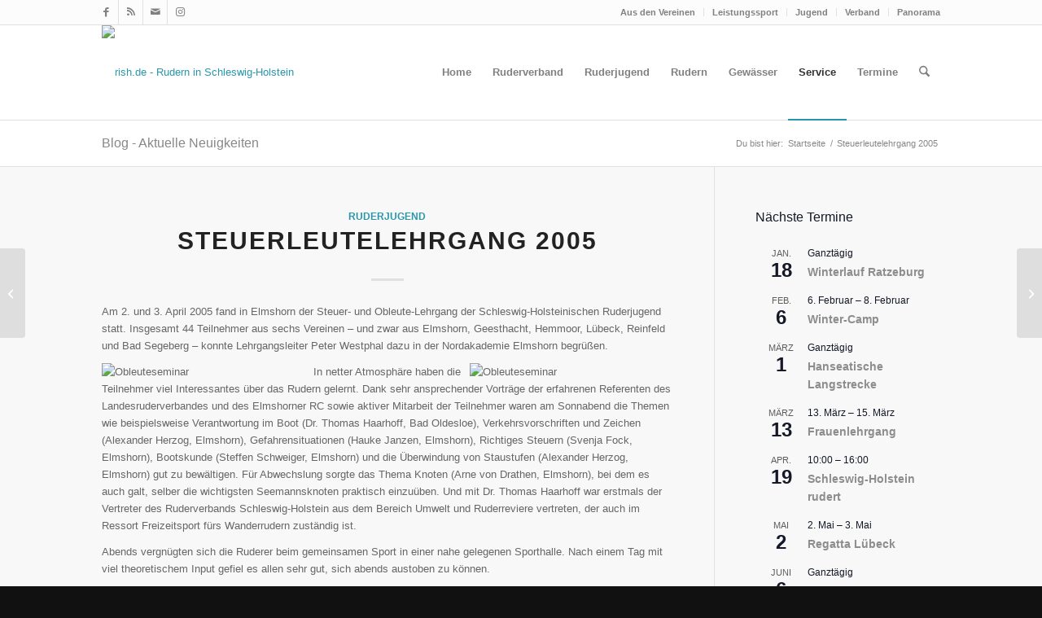

--- FILE ---
content_type: text/html; charset=UTF-8
request_url: https://www.rish.de/jugend/steuerleutelehrgang-2005/
body_size: 53754
content:
<!DOCTYPE html>
<html lang="de" prefix="og: https://ogp.me/ns#" class="html_stretched responsive av-preloader-disabled  html_header_top html_logo_left html_main_nav_header html_menu_right html_large html_header_sticky html_header_shrinking html_header_topbar_active html_mobile_menu_phone html_header_searchicon html_content_align_center html_header_unstick_top_disabled html_header_stretch_disabled html_elegant-blog html_av-submenu-hidden html_av-submenu-display-click html_av-overlay-side html_av-overlay-side-classic html_av-submenu-noclone html_entry_id_1002 av-cookies-no-cookie-consent av-no-preview av-default-lightbox html_text_menu_active av-mobile-menu-switch-default">
<head>
<meta charset="UTF-8" />


<!-- mobile setting -->
<meta name="viewport" content="width=device-width, initial-scale=1">

<!-- Scripts/CSS and wp_head hook -->

<!-- Suchmaschinen-Optimierung durch Rank Math PRO - https://rankmath.com/ -->
<title>Steuerleutelehrgang 2005 &ndash; rish.de - Rudern in Schleswig-Holstein</title>
<meta name="description" content="Rudern in Schleswig-Holstein: Ruderverband Schleswig-Holstein und Schleswig-Holsteinische Ruderjugend"/>
<meta name="robots" content="follow, index, max-snippet:-1, max-video-preview:-1, max-image-preview:large"/>
<link rel="canonical" href="https://www.rish.de/jugend/steuerleutelehrgang-2005/" />
<meta property="og:locale" content="de_DE" />
<meta property="og:type" content="article" />
<meta property="og:title" content="Steuerleutelehrgang 2005 &ndash; rish.de - Rudern in Schleswig-Holstein" />
<meta property="og:description" content="Rudern in Schleswig-Holstein: Ruderverband Schleswig-Holstein und Schleswig-Holsteinische Ruderjugend" />
<meta property="og:url" content="https://www.rish.de/jugend/steuerleutelehrgang-2005/" />
<meta property="og:site_name" content="rish.de - Rudern in Schleswig-Holstein" />
<meta property="article:publisher" content="https://www.facebook.com/RuderverbandSchleswigHolstein" />
<meta property="article:section" content="Ruderjugend" />
<meta property="og:updated_time" content="2009-01-31T19:26:10+01:00" />
<meta property="og:image" content="https://www.rish.de/images/steuerleute2005-1.jpg" />
<meta property="og:image:alt" content="Steuerleutelehrgang 2005" />
<meta property="article:published_time" content="2005-04-05T19:25:38+02:00" />
<meta property="article:modified_time" content="2009-01-31T19:26:10+01:00" />
<meta name="twitter:card" content="summary_large_image" />
<meta name="twitter:title" content="Steuerleutelehrgang 2005 &ndash; rish.de - Rudern in Schleswig-Holstein" />
<meta name="twitter:description" content="Rudern in Schleswig-Holstein: Ruderverband Schleswig-Holstein und Schleswig-Holsteinische Ruderjugend" />
<meta name="twitter:site" content="@rishde" />
<meta name="twitter:creator" content="@rishde" />
<meta name="twitter:image" content="https://www.rish.de/images/steuerleute2005-1.jpg" />
<meta name="twitter:label1" content="Verfasst von" />
<meta name="twitter:data1" content="rish.de" />
<meta name="twitter:label2" content="Lesedauer" />
<meta name="twitter:data2" content="1 Minute" />
<script type="application/ld+json" class="rank-math-schema">{"@context":"https://schema.org","@graph":[{"@type":["Person","Organization"],"@id":"https://www.rish.de/#person","name":"rish.de","sameAs":["https://www.facebook.com/RuderverbandSchleswigHolstein","https://twitter.com/rishde"],"logo":{"@type":"ImageObject","@id":"https://www.rish.de/#logo","url":"https://www.rish.de/news/wp-content/uploads/2018/05/rish-icon.png","contentUrl":"https://www.rish.de/news/wp-content/uploads/2018/05/rish-icon.png","caption":"rish.de","inLanguage":"de","width":"600","height":"600"},"image":{"@type":"ImageObject","@id":"https://www.rish.de/#logo","url":"https://www.rish.de/news/wp-content/uploads/2018/05/rish-icon.png","contentUrl":"https://www.rish.de/news/wp-content/uploads/2018/05/rish-icon.png","caption":"rish.de","inLanguage":"de","width":"600","height":"600"}},{"@type":"WebSite","@id":"https://www.rish.de/#website","url":"https://www.rish.de","name":"rish.de","publisher":{"@id":"https://www.rish.de/#person"},"inLanguage":"de"},{"@type":"ImageObject","@id":"https://www.rish.de/images/steuerleute2005-2.jpg","url":"https://www.rish.de/images/steuerleute2005-2.jpg","width":"200","height":"200","inLanguage":"de"},{"@type":"WebPage","@id":"https://www.rish.de/jugend/steuerleutelehrgang-2005/#webpage","url":"https://www.rish.de/jugend/steuerleutelehrgang-2005/","name":"Steuerleutelehrgang 2005 &ndash; rish.de - Rudern in Schleswig-Holstein","datePublished":"2005-04-05T19:25:38+02:00","dateModified":"2009-01-31T19:26:10+01:00","isPartOf":{"@id":"https://www.rish.de/#website"},"primaryImageOfPage":{"@id":"https://www.rish.de/images/steuerleute2005-2.jpg"},"inLanguage":"de"},{"@type":"Person","@id":"https://www.rish.de/author/rish-de/","name":"rish.de","description":"Rudern in Schleswig-Holstein ist das Angebot des Ruderverbands Schleswig-Holstein und der Schleswig-Holsteinischen Ruderjugend","url":"https://www.rish.de/author/rish-de/","image":{"@type":"ImageObject","@id":"https://secure.gravatar.com/avatar/df25e3490f8a9f15397f6a3955829f8cb290e644cacacbbff6bea763b435ede5?s=96&amp;d=mm&amp;r=g","url":"https://secure.gravatar.com/avatar/df25e3490f8a9f15397f6a3955829f8cb290e644cacacbbff6bea763b435ede5?s=96&amp;d=mm&amp;r=g","caption":"rish.de","inLanguage":"de"},"sameAs":["https://www.rish.de/"]},{"@type":"BlogPosting","headline":"Steuerleutelehrgang 2005 &ndash; rish.de - Rudern in Schleswig-Holstein","datePublished":"2005-04-05T19:25:38+02:00","dateModified":"2009-01-31T19:26:10+01:00","author":{"@id":"https://www.rish.de/author/rish-de/","name":"rish.de"},"publisher":{"@id":"https://www.rish.de/#person"},"description":"Rudern in Schleswig-Holstein: Ruderverband Schleswig-Holstein und Schleswig-Holsteinische Ruderjugend","name":"Steuerleutelehrgang 2005 &ndash; rish.de - Rudern in Schleswig-Holstein","@id":"https://www.rish.de/jugend/steuerleutelehrgang-2005/#richSnippet","isPartOf":{"@id":"https://www.rish.de/jugend/steuerleutelehrgang-2005/#webpage"},"image":{"@id":"https://www.rish.de/images/steuerleute2005-2.jpg"},"inLanguage":"de","mainEntityOfPage":{"@id":"https://www.rish.de/jugend/steuerleutelehrgang-2005/#webpage"}}]}</script>
<!-- /Rank Math WordPress SEO Plugin -->

<link rel='dns-prefetch' href='//stats.wp.com' />
<link rel='dns-prefetch' href='//v0.wordpress.com' />
<link rel="alternate" type="application/rss+xml" title="rish.de - Rudern in Schleswig-Holstein &raquo; Feed" href="https://www.rish.de/feed/" />
<link rel="alternate" type="application/rss+xml" title="rish.de - Rudern in Schleswig-Holstein &raquo; Kommentar-Feed" href="https://www.rish.de/comments/feed/" />
<link rel="alternate" type="text/calendar" title="rish.de - Rudern in Schleswig-Holstein &raquo; iCal Feed" href="https://www.rish.de/termine/?ical=1" />
<style>[consent-id]:not(.rcb-content-blocker):not([consent-transaction-complete]):not([consent-visual-use-parent^="children:"]):not([consent-confirm]){opacity:0!important;}
.rcb-content-blocker+.rcb-content-blocker-children-fallback~*{display:none!important;}</style><link rel="preload" href="https://www.rish.de/news/wp-content/f5f9acbfb5637a5c785728d8377954ef/dist/1516823610.js?ver=d0a9e67d7481025d345fb9f698655441" as="script" />
<link rel="preload" href="https://www.rish.de/news/wp-content/f5f9acbfb5637a5c785728d8377954ef/dist/1736400313.js?ver=74fbdb39dad32617585001bcb9ba0209" as="script" />
<link rel="preload" href="https://www.rish.de/news/wp-content/plugins/real-cookie-banner-pro/public/lib/animate.css/animate.min.css?ver=4.1.1" as="style" />
<link rel="alternate" type="application/rss+xml" title="rish.de - Rudern in Schleswig-Holstein &raquo; Steuerleutelehrgang 2005-Kommentar-Feed" href="https://www.rish.de/jugend/steuerleutelehrgang-2005/feed/" />
<script data-cfasync="false" type="text/javascript" defer src="https://www.rish.de/news/wp-content/f5f9acbfb5637a5c785728d8377954ef/dist/1516823610.js?ver=d0a9e67d7481025d345fb9f698655441" id="real-cookie-banner-pro-vendor-real-cookie-banner-pro-banner-js"></script>
<script type="application/json" data-skip-lazy-load="js-extra" data-skip-moving="true" data-no-defer nitro-exclude data-alt-type="application/ld+json" data-dont-merge data-wpmeteor-nooptimize="true" data-cfasync="false" id="a963aaef43111bb90af63b927dc709adf1-js-extra">{"slug":"real-cookie-banner-pro","textDomain":"real-cookie-banner","version":"5.2.10","restUrl":"https:\/\/www.rish.de\/wp-json\/real-cookie-banner\/v1\/","restNamespace":"real-cookie-banner\/v1","restPathObfuscateOffset":"68f4c1b7c8355d12","restRoot":"https:\/\/www.rish.de\/wp-json\/","restQuery":{"_v":"5.2.10","_locale":"user"},"restNonce":"d07c999899","restRecreateNonceEndpoint":"https:\/\/www.rish.de\/news\/wp-admin\/admin-ajax.php?action=rest-nonce","publicUrl":"https:\/\/www.rish.de\/news\/wp-content\/plugins\/real-cookie-banner-pro\/public\/","chunkFolder":"dist","chunksLanguageFolder":"https:\/\/www.rish.de\/news\/wp-content\/languages\/mo-cache\/real-cookie-banner-pro\/","chunks":{"chunk-config-tab-blocker.lite.js":["de_DE-83d48f038e1cf6148175589160cda67e","de_DE-e5c2f3318cd06f18a058318f5795a54b","de_DE-76129424d1eb6744d17357561a128725","de_DE-d3d8ada331df664d13fa407b77bc690b"],"chunk-config-tab-blocker.pro.js":["de_DE-ddf5ae983675e7b6eec2afc2d53654a2","de_DE-487d95eea292aab22c80aa3ae9be41f0","de_DE-ab0e642081d4d0d660276c9cebfe9f5d","de_DE-0f5f6074a855fa677e6086b82145bd50"],"chunk-config-tab-consent.lite.js":["de_DE-3823d7521a3fc2857511061e0d660408"],"chunk-config-tab-consent.pro.js":["de_DE-9cb9ecf8c1e8ce14036b5f3a5e19f098"],"chunk-config-tab-cookies.lite.js":["de_DE-1a51b37d0ef409906245c7ed80d76040","de_DE-e5c2f3318cd06f18a058318f5795a54b","de_DE-76129424d1eb6744d17357561a128725"],"chunk-config-tab-cookies.pro.js":["de_DE-572ee75deed92e7a74abba4b86604687","de_DE-487d95eea292aab22c80aa3ae9be41f0","de_DE-ab0e642081d4d0d660276c9cebfe9f5d"],"chunk-config-tab-dashboard.lite.js":["de_DE-f843c51245ecd2b389746275b3da66b6"],"chunk-config-tab-dashboard.pro.js":["de_DE-ae5ae8f925f0409361cfe395645ac077"],"chunk-config-tab-import.lite.js":["de_DE-66df94240f04843e5a208823e466a850"],"chunk-config-tab-import.pro.js":["de_DE-e5fee6b51986d4ff7a051d6f6a7b076a"],"chunk-config-tab-licensing.lite.js":["de_DE-e01f803e4093b19d6787901b9591b5a6"],"chunk-config-tab-licensing.pro.js":["de_DE-4918ea9704f47c2055904e4104d4ffba"],"chunk-config-tab-scanner.lite.js":["de_DE-b10b39f1099ef599835c729334e38429"],"chunk-config-tab-scanner.pro.js":["de_DE-752a1502ab4f0bebfa2ad50c68ef571f"],"chunk-config-tab-settings.lite.js":["de_DE-37978e0b06b4eb18b16164a2d9c93a2c"],"chunk-config-tab-settings.pro.js":["de_DE-e59d3dcc762e276255c8989fbd1f80e3"],"chunk-config-tab-tcf.lite.js":["de_DE-4f658bdbf0aa370053460bc9e3cd1f69","de_DE-e5c2f3318cd06f18a058318f5795a54b","de_DE-d3d8ada331df664d13fa407b77bc690b"],"chunk-config-tab-tcf.pro.js":["de_DE-e1e83d5b8a28f1f91f63b9de2a8b181a","de_DE-487d95eea292aab22c80aa3ae9be41f0","de_DE-0f5f6074a855fa677e6086b82145bd50"]},"others":{"customizeValuesBanner":"{\"layout\":{\"type\":\"dialog\",\"maxHeightEnabled\":true,\"maxHeight\":740,\"dialogMaxWidth\":530,\"dialogPosition\":\"middleCenter\",\"dialogMargin\":[0,0,0,0],\"bannerPosition\":\"bottom\",\"bannerMaxWidth\":1024,\"dialogBorderRadius\":3,\"borderRadius\":5,\"animationIn\":\"slideInUp\",\"animationInDuration\":500,\"animationInOnlyMobile\":true,\"animationOut\":\"none\",\"animationOutDuration\":500,\"animationOutOnlyMobile\":true,\"overlay\":true,\"overlayBg\":\"#000000\",\"overlayBgAlpha\":50,\"overlayBlur\":2},\"decision\":{\"acceptAll\":\"button\",\"acceptEssentials\":\"button\",\"showCloseIcon\":true,\"acceptIndividual\":\"link\",\"buttonOrder\":\"all,essential,save,individual\",\"showGroups\":false,\"groupsFirstView\":false,\"saveButton\":\"always\"},\"design\":{\"bg\":\"#ffffff\",\"textAlign\":\"center\",\"linkTextDecoration\":\"underline\",\"borderWidth\":0,\"borderColor\":\"#ffffff\",\"fontSize\":13,\"fontColor\":\"#2b2b2b\",\"fontInheritFamily\":true,\"fontFamily\":\"Arial, Helvetica, sans-serif\",\"fontWeight\":\"normal\",\"boxShadowEnabled\":true,\"boxShadowOffsetX\":0,\"boxShadowOffsetY\":5,\"boxShadowBlurRadius\":13,\"boxShadowSpreadRadius\":0,\"boxShadowColor\":\"#000000\",\"boxShadowColorAlpha\":20},\"headerDesign\":{\"inheritBg\":true,\"bg\":\"#f4f4f4\",\"inheritTextAlign\":true,\"textAlign\":\"center\",\"padding\":[17,20,15,20],\"logo\":\"https:\\\/\\\/www.rish.de\\\/news\\\/wp-content\\\/uploads\\\/2022\\\/06\\\/rvsh_Logo-200.png\",\"logoRetina\":\"https:\\\/\\\/www.rish.de\\\/news\\\/wp-content\\\/uploads\\\/2022\\\/06\\\/rvsh_Logo.png\",\"logoMaxHeight\":40,\"logoPosition\":\"left\",\"logoMargin\":[5,15,5,15],\"fontSize\":20,\"fontColor\":\"#2b2b2b\",\"fontInheritFamily\":true,\"fontFamily\":\"Arial, Helvetica, sans-serif\",\"fontWeight\":\"normal\",\"borderWidth\":1,\"borderColor\":\"#efefef\",\"logoFitDim\":[44.800000000000004,40],\"logoRetinaFitDim\":[44.775413711583923,40]},\"bodyDesign\":{\"padding\":[15,20,5,20],\"descriptionInheritFontSize\":true,\"descriptionFontSize\":13,\"dottedGroupsInheritFontSize\":true,\"dottedGroupsFontSize\":13,\"dottedGroupsBulletColor\":\"#15779b\",\"teachingsInheritTextAlign\":true,\"teachingsTextAlign\":\"center\",\"teachingsSeparatorActive\":true,\"teachingsSeparatorWidth\":50,\"teachingsSeparatorHeight\":1,\"teachingsSeparatorColor\":\"#15779b\",\"teachingsInheritFontSize\":false,\"teachingsFontSize\":12,\"teachingsInheritFontColor\":false,\"teachingsFontColor\":\"#757575\",\"accordionMargin\":[10,0,5,0],\"accordionPadding\":[5,10,5,10],\"accordionArrowType\":\"outlined\",\"accordionArrowColor\":\"#15779b\",\"accordionBg\":\"#ffffff\",\"accordionActiveBg\":\"#f9f9f9\",\"accordionHoverBg\":\"#efefef\",\"accordionBorderWidth\":1,\"accordionBorderColor\":\"#efefef\",\"accordionTitleFontSize\":12,\"accordionTitleFontColor\":\"#2b2b2b\",\"accordionTitleFontWeight\":\"normal\",\"accordionDescriptionMargin\":[5,0,0,0],\"accordionDescriptionFontSize\":12,\"accordionDescriptionFontColor\":\"#757575\",\"accordionDescriptionFontWeight\":\"normal\",\"acceptAllOneRowLayout\":false,\"acceptAllPadding\":[10,10,10,10],\"acceptAllBg\":\"#15779b\",\"acceptAllTextAlign\":\"center\",\"acceptAllFontSize\":18,\"acceptAllFontColor\":\"#ffffff\",\"acceptAllFontWeight\":\"normal\",\"acceptAllBorderWidth\":0,\"acceptAllBorderColor\":\"#000000\",\"acceptAllHoverBg\":\"#11607d\",\"acceptAllHoverFontColor\":\"#ffffff\",\"acceptAllHoverBorderColor\":\"#000000\",\"acceptEssentialsUseAcceptAll\":true,\"acceptEssentialsButtonType\":\"\",\"acceptEssentialsPadding\":[10,10,10,10],\"acceptEssentialsBg\":\"#efefef\",\"acceptEssentialsTextAlign\":\"center\",\"acceptEssentialsFontSize\":18,\"acceptEssentialsFontColor\":\"#0a0a0a\",\"acceptEssentialsFontWeight\":\"normal\",\"acceptEssentialsBorderWidth\":0,\"acceptEssentialsBorderColor\":\"#000000\",\"acceptEssentialsHoverBg\":\"#e8e8e8\",\"acceptEssentialsHoverFontColor\":\"#000000\",\"acceptEssentialsHoverBorderColor\":\"#000000\",\"acceptIndividualPadding\":[5,5,5,5],\"acceptIndividualBg\":\"#ffffff\",\"acceptIndividualTextAlign\":\"center\",\"acceptIndividualFontSize\":16,\"acceptIndividualFontColor\":\"#15779b\",\"acceptIndividualFontWeight\":\"normal\",\"acceptIndividualBorderWidth\":0,\"acceptIndividualBorderColor\":\"#000000\",\"acceptIndividualHoverBg\":\"#ffffff\",\"acceptIndividualHoverFontColor\":\"#11607d\",\"acceptIndividualHoverBorderColor\":\"#000000\"},\"footerDesign\":{\"poweredByLink\":true,\"inheritBg\":false,\"bg\":\"#fcfcfc\",\"inheritTextAlign\":true,\"textAlign\":\"center\",\"padding\":[10,20,15,20],\"fontSize\":14,\"fontColor\":\"#757474\",\"fontInheritFamily\":true,\"fontFamily\":\"Arial, Helvetica, sans-serif\",\"fontWeight\":\"normal\",\"hoverFontColor\":\"#2b2b2b\",\"borderWidth\":1,\"borderColor\":\"#efefef\",\"languageSwitcher\":\"flags\"},\"texts\":{\"headline\":\"Privatsph\\u00e4re-Einstellungen\",\"description\":\"Wir verwenden Cookies und \\u00e4hnliche Technologien auf unserer Website und verarbeiten personenbezogene Daten von dir (z.B. IP-Adresse), um z.B. Inhalte und Anzeigen zu personalisieren, Medien von Drittanbietern einzubinden oder Zugriffe auf unsere Website zu analysieren. Die Datenverarbeitung kann auch erst in Folge gesetzter Cookies stattfinden. Wir teilen diese Daten mit Dritten, die wir in den Privatsph\\u00e4re-Einstellungen benennen.<br \\\/><br \\\/>Die Datenverarbeitung kann mit deiner Einwilligung oder auf Basis eines berechtigten Interesses erfolgen, dem du in den Privatsph\\u00e4re-Einstellungen widersprechen kannst. Du hast das Recht, nicht einzuwilligen und deine Einwilligung zu einem sp\\u00e4teren Zeitpunkt zu \\u00e4ndern oder zu widerrufen. Weitere Informationen zur Verwendung deiner Daten findest du in unserer {{privacyPolicy}}Datenschutzerkl\\u00e4rung{{\\\/privacyPolicy}}.\",\"acceptAll\":\"Alle akzeptieren\",\"acceptEssentials\":\"Weiter ohne Einwilligung\",\"acceptIndividual\":\"Privatsph\\u00e4re-Einstellungen individuell festlegen\",\"poweredBy\":\"4\",\"dataProcessingInUnsafeCountries\":\"Einige Services verarbeiten personenbezogene Daten in unsicheren Drittl\\u00e4ndern. Mit deiner Einwilligung stimmst du auch der Datenverarbeitung gekennzeichneter Services gem\\u00e4\\u00df {{legalBasis}} zu, mit Risiken wie unzureichenden Rechtsmitteln, unbefugtem Zugriff durch Beh\\u00f6rden ohne Information oder Widerspruchsm\\u00f6glichkeit, unbefugter Weitergabe an Dritte und unzureichenden Datensicherheitsma\\u00dfnahmen.\",\"ageNoticeBanner\":\"Du bist unter {{minAge}} Jahre alt? Dann kannst du nicht in optionale Services einwilligen. Du kannst deine Eltern oder Erziehungsberechtigten bitten, mit dir in diese Services einzuwilligen.\",\"ageNoticeBlocker\":\"Du bist unter {{minAge}} Jahre alt? Leider darfst du in diesen Service nicht selbst einwilligen, um diese Inhalte zu sehen. Bitte deine Eltern oder Erziehungsberechtigten, in den Service mit dir einzuwilligen!\",\"listServicesNotice\":\"Wenn du alle Services akzeptierst, erlaubst du, dass {{services}} geladen werden. Diese sind nach ihrem Zweck in Gruppen {{serviceGroups}} unterteilt (Zugeh\\u00f6rigkeit durch hochgestellte Zahlen gekennzeichnet).\",\"listServicesLegitimateInterestNotice\":\"Au\\u00dferdem werden {{services}} auf der Grundlage eines berechtigten Interesses geladen.\",\"tcfStacksCustomName\":\"Services mit verschiedenen Zwecken au\\u00dferhalb des TCF-Standards\",\"tcfStacksCustomDescription\":\"Services, die Einwilligungen nicht \\u00fcber den TCF-Standard, sondern \\u00fcber andere Technologien teilen. Diese werden nach ihrem Zweck in mehrere Gruppen unterteilt. Einige davon werden aufgrund eines berechtigten Interesses genutzt (z.B. Gefahrenabwehr), andere werden nur mit deiner Einwilligung genutzt. Details zu den einzelnen Gruppen und Zwecken der Services findest du in den individuellen Privatsph\\u00e4re-Einstellungen.\",\"consentForwardingExternalHosts\":\"Deine Einwilligung gilt auch auf {{websites}}.\",\"blockerHeadline\":\"{{name}} aufgrund von Privatsph\\u00e4re-Einstellungen blockiert\",\"blockerLinkShowMissing\":\"Zeige alle Services, in die du noch einwilligen musst\",\"blockerLoadButton\":\"Services akzeptieren und Inhalte laden\",\"blockerAcceptInfo\":\"Wenn du die blockierten Inhalte l\\u00e4dst, werden deine Datenschutzeinstellungen angepasst. Inhalte aus diesem Service werden in Zukunft nicht mehr blockiert.\",\"stickyHistory\":\"Historie der Privatsph\\u00e4re-Einstellungen\",\"stickyRevoke\":\"Einwilligungen widerrufen\",\"stickyRevokeSuccessMessage\":\"Du hast die Einwilligung f\\u00fcr Services mit dessen Cookies und Verarbeitung personenbezogener Daten erfolgreich widerrufen. Die Seite wird jetzt neu geladen!\",\"stickyChange\":\"Privatsph\\u00e4re-Einstellungen \\u00e4ndern\"},\"individualLayout\":{\"inheritDialogMaxWidth\":false,\"dialogMaxWidth\":970,\"inheritBannerMaxWidth\":true,\"bannerMaxWidth\":1980,\"descriptionTextAlign\":\"left\"},\"group\":{\"checkboxBg\":\"#f0f0f0\",\"checkboxBorderWidth\":1,\"checkboxBorderColor\":\"#d2d2d2\",\"checkboxActiveColor\":\"#ffffff\",\"checkboxActiveBg\":\"#15779b\",\"checkboxActiveBorderColor\":\"#11607d\",\"groupInheritBg\":true,\"groupBg\":\"#f4f4f4\",\"groupPadding\":[15,15,15,15],\"groupSpacing\":10,\"groupBorderRadius\":5,\"groupBorderWidth\":1,\"groupBorderColor\":\"#f4f4f4\",\"headlineFontSize\":16,\"headlineFontWeight\":\"normal\",\"headlineFontColor\":\"#2b2b2b\",\"descriptionFontSize\":14,\"descriptionFontColor\":\"#757575\",\"linkColor\":\"#757575\",\"linkHoverColor\":\"#2b2b2b\",\"detailsHideLessRelevant\":true},\"saveButton\":{\"useAcceptAll\":true,\"type\":\"button\",\"padding\":[10,10,10,10],\"bg\":\"#efefef\",\"textAlign\":\"center\",\"fontSize\":18,\"fontColor\":\"#0a0a0a\",\"fontWeight\":\"normal\",\"borderWidth\":0,\"borderColor\":\"#000000\",\"hoverBg\":\"#e8e8e8\",\"hoverFontColor\":\"#000000\",\"hoverBorderColor\":\"#000000\"},\"individualTexts\":{\"headline\":\"Individuelle Privatsph\\u00e4re-Einstellungen\",\"description\":\"Wir verwenden Cookies und \\u00e4hnliche Technologien auf unserer Website und verarbeiten personenbezogene Daten von dir (z.B. IP-Adresse), um z.B. Inhalte und Anzeigen zu personalisieren, Medien von Drittanbietern einzubinden oder Zugriffe auf unsere Website zu analysieren. Die Datenverarbeitung kann auch erst in Folge gesetzter Cookies stattfinden. Wir teilen diese Daten mit Dritten, die wir in den Privatsph\\u00e4re-Einstellungen benennen.<br \\\/><br \\\/>Die Datenverarbeitung kann mit deiner Einwilligung oder auf Basis eines berechtigten Interesses erfolgen, dem du in den Privatsph\\u00e4re-Einstellungen widersprechen kannst. Du hast das Recht, nicht einzuwilligen und deine Einwilligung zu einem sp\\u00e4teren Zeitpunkt zu \\u00e4ndern oder zu widerrufen. Weitere Informationen zur Verwendung deiner Daten findest du in unserer {{privacyPolicy}}Datenschutzerkl\\u00e4rung{{\\\/privacyPolicy}}.<br \\\/><br \\\/>Im Folgenden findest du eine \\u00dcbersicht \\u00fcber alle Services, die von dieser Website genutzt werden. Du kannst dir detaillierte Informationen zu jedem Service ansehen und ihm einzeln zustimmen oder von deinem Widerspruchsrecht Gebrauch machen.\",\"save\":\"Individuelle Auswahlen speichern\",\"showMore\":\"Service-Informationen anzeigen\",\"hideMore\":\"Service-Informationen ausblenden\",\"postamble\":\"\"},\"mobile\":{\"enabled\":true,\"maxHeight\":400,\"hideHeader\":false,\"alignment\":\"bottom\",\"scalePercent\":90,\"scalePercentVertical\":-50},\"sticky\":{\"enabled\":true,\"animationsEnabled\":true,\"alignment\":\"left\",\"bubbleBorderRadius\":50,\"icon\":\"fingerprint\",\"iconCustom\":\"\",\"iconCustomRetina\":\"\",\"iconSize\":30,\"iconColor\":\"#ffffff\",\"bubbleMargin\":[10,20,20,20],\"bubblePadding\":15,\"bubbleBg\":\"#15779b\",\"bubbleBorderWidth\":0,\"bubbleBorderColor\":\"#10556f\",\"boxShadowEnabled\":true,\"boxShadowOffsetX\":0,\"boxShadowOffsetY\":2,\"boxShadowBlurRadius\":5,\"boxShadowSpreadRadius\":1,\"boxShadowColor\":\"#105b77\",\"boxShadowColorAlpha\":40,\"bubbleHoverBg\":\"#ffffff\",\"bubbleHoverBorderColor\":\"#000000\",\"hoverIconColor\":\"#000000\",\"hoverIconCustom\":\"\",\"hoverIconCustomRetina\":\"\",\"menuFontSize\":16,\"menuBorderRadius\":5,\"menuItemSpacing\":10,\"menuItemPadding\":[5,10,5,10]},\"customCss\":{\"css\":\"\",\"antiAdBlocker\":\"y\"}}","isPro":true,"showProHints":false,"proUrl":"https:\/\/devowl.io\/de\/go\/real-cookie-banner?source=rcb-lite","showLiteNotice":false,"frontend":{"groups":"[{\"id\":59,\"name\":\"Essenziell\",\"slug\":\"essenziell\",\"description\":\"Essenzielle Services sind f\\u00fcr die grundlegende Funktionalit\\u00e4t der Website erforderlich. Sie enthalten nur technisch notwendige Services. Diesen Services kann nicht widersprochen werden.\",\"isEssential\":true,\"isDefault\":true,\"items\":[{\"id\":18988,\"name\":\"Wordfence\",\"purpose\":\"Wordfence sichert diese Website vor Angriffen verschiedener Art. Cookies werden verwendet, um die Berechtigungen des Benutzers vor dem Zugriff auf WordPress zu pr\\u00fcfen, um Administratoren zu benachrichtigen, wenn sich ein Benutzer mit einem neuen Ger\\u00e4t oder Standort anmeldet, und um definierte L\\u00e4nderbeschr\\u00e4nkungen durch speziell pr\\u00e4parierte Links zu umgehen.\",\"providerContact\":{\"phone\":\"\",\"email\":\"\",\"link\":\"\"},\"isProviderCurrentWebsite\":true,\"provider\":\"rish.de - Rudern in Schleswig-Holstein\",\"uniqueName\":\"wordfence\",\"isEmbeddingOnlyExternalResources\":false,\"legalBasis\":\"consent\",\"dataProcessingInCountries\":[],\"dataProcessingInCountriesSpecialTreatments\":[],\"technicalDefinitions\":[{\"type\":\"http\",\"name\":\"wfwaf-authcookie-*\",\"host\":\"www.rish.de\",\"duration\":1,\"durationUnit\":\"y\",\"isSessionDuration\":false,\"purpose\":\"\"},{\"type\":\"http\",\"name\":\"wf_loginalerted_*\",\"host\":\"www.rish.de\",\"duration\":1,\"durationUnit\":\"y\",\"isSessionDuration\":false,\"purpose\":\"\"},{\"type\":\"http\",\"name\":\"wfCBLBypass\",\"host\":\"www.rish.de\",\"duration\":1,\"durationUnit\":\"y\",\"isSessionDuration\":false,\"purpose\":\"\"}],\"codeDynamics\":[],\"providerPrivacyPolicyUrl\":\"https:\\\/\\\/www.rish.de\\\/service\\\/datenschutz\\\/\",\"providerLegalNoticeUrl\":\"\",\"tagManagerOptInEventName\":\"\",\"tagManagerOptOutEventName\":\"\",\"googleConsentModeConsentTypes\":[],\"executePriority\":10,\"codeOptIn\":\"\",\"executeCodeOptInWhenNoTagManagerConsentIsGiven\":false,\"codeOptOut\":\"\",\"executeCodeOptOutWhenNoTagManagerConsentIsGiven\":false,\"deleteTechnicalDefinitionsAfterOptOut\":false,\"codeOnPageLoad\":\"\",\"presetId\":\"wordfence\"},{\"id\":18977,\"name\":\"Real Cookie Banner\",\"purpose\":\"Real Cookie Banner bittet Website-Besucher um die Einwilligung zum Setzen von Cookies und zur Verarbeitung personenbezogener Daten. Dazu wird jedem Website-Besucher eine UUID (pseudonyme Identifikation des Nutzers) zugewiesen, die bis zum Ablauf des Cookies zur Speicherung der Einwilligung g\\u00fcltig ist. Cookies werden dazu verwendet, um zu testen, ob Cookies gesetzt werden k\\u00f6nnen, um Referenz auf die dokumentierte Einwilligung zu speichern, um zu speichern, in welche Services aus welchen Service-Gruppen der Besucher eingewilligt hat, und, falls Einwilligung nach dem Transparency & Consent Framework (TCF) eingeholt werden, um die Einwilligungen in TCF Partner, Zwecke, besondere Zwecke, Funktionen und besondere Funktionen zu speichern. Im Rahmen der Darlegungspflicht nach DSGVO wird die erhobene Einwilligung vollumf\\u00e4nglich dokumentiert. Dazu z\\u00e4hlt neben den Services und Service-Gruppen, in welche der Besucher eingewilligt hat, und falls Einwilligung nach dem TCF Standard eingeholt werden, in welche TCF Partner, Zwecke und Funktionen der Besucher eingewilligt hat, alle Einstellungen des Cookie Banners zum Zeitpunkt der Einwilligung als auch die technischen Umst\\u00e4nde (z.B. Gr\\u00f6\\u00dfe des Sichtbereichs bei der Einwilligung) und die Nutzerinteraktionen (z.B. Klick auf Buttons), die zur Einwilligung gef\\u00fchrt haben. Die Einwilligung wird pro Sprache einmal erhoben.\",\"providerContact\":{\"phone\":\"\",\"email\":\"\",\"link\":\"\"},\"isProviderCurrentWebsite\":true,\"provider\":\"rish.de - Rudern in Schleswig-Holstein\",\"uniqueName\":\"real-cookie-banner\",\"isEmbeddingOnlyExternalResources\":false,\"legalBasis\":\"legal-requirement\",\"dataProcessingInCountries\":[],\"dataProcessingInCountriesSpecialTreatments\":[],\"technicalDefinitions\":[{\"type\":\"http\",\"name\":\"real_cookie_banner*\",\"host\":\".rish.de\",\"duration\":365,\"durationUnit\":\"d\",\"isSessionDuration\":false,\"purpose\":\"Eindeutiger Identifikator f\\u00fcr die Einwilligung, aber nicht f\\u00fcr den Website-Besucher. Revisionshash f\\u00fcr die Einstellungen des Cookie-Banners (Texte, Farben, Funktionen, Servicegruppen, Dienste, Content Blocker usw.). IDs f\\u00fcr eingewilligte Services und Service-Gruppen.\"},{\"type\":\"http\",\"name\":\"real_cookie_banner*-tcf\",\"host\":\".rish.de\",\"duration\":365,\"durationUnit\":\"d\",\"isSessionDuration\":false,\"purpose\":\"Im Rahmen von TCF gesammelte Einwilligungen, die im TC-String-Format gespeichert werden, einschlie\\u00dflich TCF-Vendoren, -Zwecke, -Sonderzwecke, -Funktionen und -Sonderfunktionen.\"},{\"type\":\"http\",\"name\":\"real_cookie_banner*-gcm\",\"host\":\".rish.de\",\"duration\":365,\"durationUnit\":\"d\",\"isSessionDuration\":false,\"purpose\":\"Die im Google Consent Mode gesammelten Einwilligungen in die verschiedenen Einwilligungstypen (Zwecke) werden f\\u00fcr alle mit dem Google Consent Mode kompatiblen Services gespeichert.\"},{\"type\":\"http\",\"name\":\"real_cookie_banner-test\",\"host\":\".rish.de\",\"duration\":365,\"durationUnit\":\"d\",\"isSessionDuration\":false,\"purpose\":\"Cookie, der gesetzt wurde, um die Funktionalit\\u00e4t von HTTP-Cookies zu testen. Wird sofort nach dem Test gel\\u00f6scht.\"},{\"type\":\"local\",\"name\":\"real_cookie_banner*\",\"host\":\"https:\\\/\\\/www.rish.de\",\"duration\":1,\"durationUnit\":\"d\",\"isSessionDuration\":false,\"purpose\":\"Eindeutiger Identifikator f\\u00fcr die Einwilligung, aber nicht f\\u00fcr den Website-Besucher. Revisionshash f\\u00fcr die Einstellungen des Cookie-Banners (Texte, Farben, Funktionen, Service-Gruppen, Services, Content Blocker usw.). IDs f\\u00fcr eingewilligte Services und Service-Gruppen. Wird nur solange gespeichert, bis die Einwilligung auf dem Website-Server dokumentiert ist.\"},{\"type\":\"local\",\"name\":\"real_cookie_banner*-tcf\",\"host\":\"https:\\\/\\\/www.rish.de\",\"duration\":1,\"durationUnit\":\"d\",\"isSessionDuration\":false,\"purpose\":\"Im Rahmen von TCF gesammelte Einwilligungen werden im TC-String-Format gespeichert, einschlie\\u00dflich TCF Vendoren, Zwecke, besondere Zwecke, Funktionen und besondere Funktionen. Wird nur solange gespeichert, bis die Einwilligung auf dem Website-Server dokumentiert ist.\"},{\"type\":\"local\",\"name\":\"real_cookie_banner*-gcm\",\"host\":\"https:\\\/\\\/www.rish.de\",\"duration\":1,\"durationUnit\":\"d\",\"isSessionDuration\":false,\"purpose\":\"Im Rahmen des Google Consent Mode erfasste Einwilligungen werden f\\u00fcr alle mit dem Google Consent Mode kompatiblen Services in Einwilligungstypen (Zwecke) gespeichert. Wird nur solange gespeichert, bis die Einwilligung auf dem Website-Server dokumentiert ist.\"},{\"type\":\"local\",\"name\":\"real_cookie_banner-consent-queue*\",\"host\":\"https:\\\/\\\/www.rish.de\",\"duration\":1,\"durationUnit\":\"d\",\"isSessionDuration\":false,\"purpose\":\"Lokale Zwischenspeicherung (Caching) der Auswahl im Cookie-Banner, bis der Server die Einwilligung dokumentiert; Dokumentation periodisch oder bei Seitenwechseln versucht, wenn der Server nicht verf\\u00fcgbar oder \\u00fcberlastet ist.\"}],\"codeDynamics\":[],\"providerPrivacyPolicyUrl\":\"https:\\\/\\\/www.rish.de\\\/service\\\/datenschutz\\\/\",\"providerLegalNoticeUrl\":\"\",\"tagManagerOptInEventName\":\"\",\"tagManagerOptOutEventName\":\"\",\"googleConsentModeConsentTypes\":[],\"executePriority\":10,\"codeOptIn\":\"\",\"executeCodeOptInWhenNoTagManagerConsentIsGiven\":false,\"codeOptOut\":\"\",\"executeCodeOptOutWhenNoTagManagerConsentIsGiven\":false,\"deleteTechnicalDefinitionsAfterOptOut\":false,\"codeOnPageLoad\":\"\",\"presetId\":\"real-cookie-banner\"}]},{\"id\":60,\"name\":\"Funktional\",\"slug\":\"funktional\",\"description\":\"Funktionale Services sind notwendig, um \\u00fcber die wesentliche Funktionalit\\u00e4t der Website hinausgehende Features wie h\\u00fcbschere Schriftarten, Videowiedergabe oder interaktive Web 2.0-Features bereitzustellen. Inhalte von z.B. Video- und Social Media-Plattformen sind standardm\\u00e4\\u00dfig gesperrt und k\\u00f6nnen zugestimmt werden. Wenn dem Service zugestimmt wird, werden diese Inhalte automatisch ohne weitere manuelle Einwilligung geladen.\",\"isEssential\":false,\"isDefault\":true,\"items\":[{\"id\":21236,\"name\":\"OpenStreetMap\",\"purpose\":\"OpenStreetMap erm\\u00f6glicht das Einbetten von Karten direkt in Websites, um die Website zu verbessern. Dies erfordert die Verarbeitung der IP-Adresse und der Metadaten des Nutzers. Cookies oder Cookie-\\u00e4hnliche Technologien k\\u00f6nnen gespeichert und ausgelesen werden, wenn die Website von OpenStreetMap aufgerufen wird. Diese k\\u00f6nnen personenbezogene Daten und technische Daten wie Standorte, Benutzer-IDs, die besuchten URLs und wie oft die URLs besucht wurden, enthalten. Diese Daten k\\u00f6nnen verwendet werden, um besuchte Websites und detaillierte Statistiken \\u00fcber das Nutzerverhalten zu sammeln und die Dienste von OpenStreetMap zu verbessern.\",\"providerContact\":{\"phone\":\"\",\"email\":\"privacy@osmfoundation.org\",\"link\":\"\"},\"isProviderCurrentWebsite\":false,\"provider\":\"OpenStreetMap Foundation (OSMF), St John\\u2019s Innovation Centre, Cowley Road, Cambridge CB4 0WS, Gro\\u00dfbritannien\",\"uniqueName\":\"open-street-map\",\"isEmbeddingOnlyExternalResources\":false,\"legalBasis\":\"consent\",\"dataProcessingInCountries\":[\"GB\",\"NL\",\"AT\",\"BE\",\"BG\",\"HR\",\"CY\",\"CZ\",\"DK\",\"EE\",\"FI\",\"FR\",\"DE\",\"GR\",\"HU\",\"IE\",\"IT\",\"LV\",\"LT\",\"LU\",\"MT\",\"PL\",\"PT\",\"RO\",\"SK\",\"SI\",\"ES\",\"SE\"],\"dataProcessingInCountriesSpecialTreatments\":[],\"technicalDefinitions\":[{\"type\":\"http\",\"name\":\"_osm_location\",\"host\":\"www.openstreetmap.org\",\"duration\":14,\"durationUnit\":\"mo\",\"isSessionDuration\":false,\"purpose\":\"L\\u00e4ngen- und Breitengrad sowie Zoomstufe des auf der Karte ausgew\\u00e4hlten Standorts\"},{\"type\":\"http\",\"name\":\"_osm_session\",\"host\":\"www.openstreetmap.org\",\"duration\":1,\"durationUnit\":\"y\",\"isSessionDuration\":true,\"purpose\":\"Eindeutige ID f\\u00fcr die Sitzung\"},{\"type\":\"http\",\"name\":\"_osm_totp_token\",\"host\":\".openstreetmap.org\",\"duration\":2,\"durationUnit\":\"h\",\"isSessionDuration\":false,\"purpose\":\"\"},{\"type\":\"http\",\"name\":\"_pk_id.*\",\"host\":\"www.openstreetmap.org\",\"duration\":1,\"durationUnit\":\"mo\",\"isSessionDuration\":false,\"purpose\":\"Eindeutige ID zur Erkennung des Benutzers f\\u00fcr die Tracking-Funktion\"},{\"type\":\"http\",\"name\":\"_pk_ref.*\",\"host\":\"www.openstreetmap.org\",\"duration\":8,\"durationUnit\":\"d\",\"isSessionDuration\":false,\"purpose\":\"Verweisende URL\"},{\"type\":\"http\",\"name\":\"_pk_ses.*\",\"host\":\"www.openstreetmap.org\",\"duration\":32,\"durationUnit\":\"m\",\"isSessionDuration\":false,\"purpose\":\"\"}],\"codeDynamics\":[],\"providerPrivacyPolicyUrl\":\"https:\\\/\\\/wiki.osmfoundation.org\\\/wiki\\\/Privacy_Policy\",\"providerLegalNoticeUrl\":\"\",\"tagManagerOptInEventName\":\"\",\"tagManagerOptOutEventName\":\"\",\"googleConsentModeConsentTypes\":[],\"executePriority\":10,\"codeOptIn\":\"\",\"executeCodeOptInWhenNoTagManagerConsentIsGiven\":false,\"codeOptOut\":\"\",\"executeCodeOptOutWhenNoTagManagerConsentIsGiven\":false,\"deleteTechnicalDefinitionsAfterOptOut\":false,\"codeOnPageLoad\":\"\",\"presetId\":\"open-street-map\"},{\"id\":20863,\"name\":\"Google reCAPTCHA\",\"purpose\":\"Google reCAPTCHA ist eine L\\u00f6sung zur Verhinderung von Spam und zur Erkennung von Bots, z. B. bei der Eingabe von Daten in Online-Formulare. Dies erfordert die Verarbeitung der IP-Adresse und der Metadaten des Nutzers. Cookies oder Cookie-\\u00e4hnliche Technologien k\\u00f6nnen gespeichert und ausgelesen werden. Diese k\\u00f6nnen personenbezogene Daten und technische Daten wie Nutzer-IDs, Einwilligungen und Sicherheitstokens enthalten. Diese Daten k\\u00f6nnen verwendet werden, um besuchte Websites zu erfassen und um die Dienste von Google zu verbessern. Diese Daten k\\u00f6nnen von Google mit den Daten der auf den Websites von Google (z. B. google.com und youtube.com) eingeloggten Nutzer verkn\\u00fcpft werden. Sie k\\u00f6nnen auch zur Profilerstellung verwendet werden, z. B. um dir personalisierte Dienste anzubieten, wie Werbung auf der Grundlage deiner Interessen oder Empfehlungen. Google stellt personenbezogene Daten seinen verbundenen Unternehmen, anderen vertrauensw\\u00fcrdigen Unternehmen oder Personen zur Verf\\u00fcgung, die diese Daten auf der Grundlage der Anweisungen von Google und in \\u00dcbereinstimmung mit den Datenschutzbestimmungen von Google verarbeiten k\\u00f6nnen.\",\"providerContact\":{\"phone\":\"+1 650 253 0000\",\"email\":\"dpo-google@google.com\",\"link\":\"https:\\\/\\\/support.google.com\\\/\"},\"isProviderCurrentWebsite\":false,\"provider\":\"Google Ireland Limited, Gordon House, Barrow Street, Dublin 4, Irland\",\"uniqueName\":\"google-recaptcha\",\"isEmbeddingOnlyExternalResources\":false,\"legalBasis\":\"consent\",\"dataProcessingInCountries\":[\"US\",\"IE\",\"AU\",\"BE\",\"BR\",\"CA\",\"CL\",\"FI\",\"FR\",\"DE\",\"HK\",\"IN\",\"ID\",\"IL\",\"IT\",\"JP\",\"KR\",\"NL\",\"PL\",\"QA\",\"SG\",\"ES\",\"CH\",\"TW\",\"GB\"],\"dataProcessingInCountriesSpecialTreatments\":[\"provider-is-self-certified-trans-atlantic-data-privacy-framework\"],\"technicalDefinitions\":[{\"type\":\"http\",\"name\":\"SSID\",\"host\":\".google.com\",\"duration\":13,\"durationUnit\":\"mo\",\"isSessionDuration\":false,\"purpose\":\"\"},{\"type\":\"http\",\"name\":\"HSID\",\"host\":\".google.com\",\"duration\":13,\"durationUnit\":\"mo\",\"isSessionDuration\":false,\"purpose\":\"\"},{\"type\":\"http\",\"name\":\"SID\",\"host\":\".google.com\",\"duration\":13,\"durationUnit\":\"mo\",\"isSessionDuration\":false,\"purpose\":\"\"},{\"type\":\"http\",\"name\":\"SIDCC\",\"host\":\".google.com\",\"duration\":1,\"durationUnit\":\"y\",\"isSessionDuration\":false,\"purpose\":\"\"},{\"type\":\"http\",\"name\":\"__Secure-3PAPISID\",\"host\":\".google.com\",\"duration\":13,\"durationUnit\":\"mo\",\"isSessionDuration\":false,\"purpose\":\"\"},{\"type\":\"http\",\"name\":\"SAPISID\",\"host\":\".google.com\",\"duration\":13,\"durationUnit\":\"mo\",\"isSessionDuration\":false,\"purpose\":\"\"},{\"type\":\"http\",\"name\":\"APISID\",\"host\":\".google.com\",\"duration\":13,\"durationUnit\":\"mo\",\"isSessionDuration\":false,\"purpose\":\"\"},{\"type\":\"http\",\"name\":\"__Secure-3PSID\",\"host\":\".google.com\",\"duration\":13,\"durationUnit\":\"mo\",\"isSessionDuration\":false,\"purpose\":\"\"},{\"type\":\"http\",\"name\":\"1P_JAR\",\"host\":\".google.com\",\"duration\":1,\"durationUnit\":\"mo\",\"isSessionDuration\":false,\"purpose\":\"\"},{\"type\":\"http\",\"name\":\"CONSENT\",\"host\":\".google.com\",\"duration\":18,\"durationUnit\":\"y\",\"isSessionDuration\":false,\"purpose\":\"\"},{\"type\":\"http\",\"name\":\"NID\",\"host\":\".google.com\",\"duration\":6,\"durationUnit\":\"mo\",\"isSessionDuration\":false,\"purpose\":\"\"},{\"type\":\"session\",\"name\":\"rc::c\",\"host\":\"www.google.com\",\"duration\":1,\"durationUnit\":\"s\",\"isSessionDuration\":false,\"purpose\":\"\"},{\"type\":\"session\",\"name\":\"rc::b\",\"host\":\"www.google.com\",\"duration\":1,\"durationUnit\":\"s\",\"isSessionDuration\":false,\"purpose\":\"\"},{\"type\":\"local\",\"name\":\"rc::a\",\"host\":\"www.google.com\",\"duration\":1,\"durationUnit\":\"s\",\"isSessionDuration\":false,\"purpose\":\"\"},{\"type\":\"http\",\"name\":\"_GRECAPTCHA\",\"host\":\"www.google.com\",\"duration\":6,\"durationUnit\":\"mo\",\"isSessionDuration\":false,\"purpose\":\"\"},{\"type\":\"http\",\"name\":\"__Secure-3PSIDCC\",\"host\":\".google.com\",\"duration\":1,\"durationUnit\":\"y\",\"isSessionDuration\":false,\"purpose\":\"\"},{\"type\":\"http\",\"name\":\"__Secure-1PSIDCC\",\"host\":\".google.com\",\"duration\":1,\"durationUnit\":\"y\",\"isSessionDuration\":false,\"purpose\":\"\"},{\"type\":\"http\",\"name\":\"__Secure-1PAPISID\",\"host\":\".google.com\",\"duration\":13,\"durationUnit\":\"mo\",\"isSessionDuration\":false,\"purpose\":\"\"},{\"type\":\"http\",\"name\":\"__Secure-1PSID\",\"host\":\".google.com\",\"duration\":13,\"durationUnit\":\"mo\",\"isSessionDuration\":false,\"purpose\":\"\"},{\"type\":\"http\",\"name\":\"__Secure-ENID\",\"host\":\".google.com\",\"duration\":13,\"durationUnit\":\"mo\",\"isSessionDuration\":false,\"purpose\":\"\"},{\"type\":\"http\",\"name\":\"AEC\",\"host\":\".google.com\",\"duration\":6,\"durationUnit\":\"mo\",\"isSessionDuration\":false,\"purpose\":\"\"},{\"type\":\"local\",\"name\":\"sb_wiz.zpc.gws-wiz.\",\"host\":\"www.google.com\",\"duration\":1,\"durationUnit\":\"y\",\"isSessionDuration\":false,\"purpose\":\"\"},{\"type\":\"local\",\"name\":\"sb_wiz.ueh\",\"host\":\"www.google.com\",\"duration\":1,\"durationUnit\":\"y\",\"isSessionDuration\":false,\"purpose\":\"\"},{\"type\":\"local\",\"name\":\"_c;;i\",\"host\":\"www.google.com\",\"duration\":1,\"durationUnit\":\"y\",\"isSessionDuration\":false,\"purpose\":\"\"},{\"type\":\"local\",\"name\":\"rc::f\",\"host\":\"www.google.com\",\"duration\":1,\"durationUnit\":\"y\",\"isSessionDuration\":false,\"purpose\":\"\"},{\"type\":\"local\",\"name\":\"_grecaptcha\",\"host\":\"https:\\\/\\\/www.rish.de\",\"duration\":1,\"durationUnit\":\"y\",\"isSessionDuration\":false,\"purpose\":\"\"}],\"codeDynamics\":[],\"providerPrivacyPolicyUrl\":\"https:\\\/\\\/policies.google.com\\\/privacy\",\"providerLegalNoticeUrl\":\"https:\\\/\\\/www.google.de\\\/contact\\\/impressum.html\",\"tagManagerOptInEventName\":\"\",\"tagManagerOptOutEventName\":\"\",\"googleConsentModeConsentTypes\":[],\"executePriority\":10,\"codeOptIn\":\"\",\"executeCodeOptInWhenNoTagManagerConsentIsGiven\":false,\"codeOptOut\":\"\",\"executeCodeOptOutWhenNoTagManagerConsentIsGiven\":false,\"deleteTechnicalDefinitionsAfterOptOut\":true,\"codeOnPageLoad\":\"\",\"presetId\":\"google-recaptcha\"},{\"id\":18997,\"name\":\"Vimeo\",\"purpose\":\"Vimeo erlaubt es auf vimeo.com ver\\u00f6ffentlichte Inhalte direkt in Websites einzubetten. Die Cookies werden verwendet, um besuchte Webseiten und detaillierte Statistiken \\u00fcber das Nutzerverhalten zu sammeln. Diese Daten k\\u00f6nnen mit den Daten der auf vimeo.com angemeldeten Nutzer verkn\\u00fcpft werden.\",\"providerContact\":{\"phone\":\"\",\"email\":\"\",\"link\":\"\"},\"isProviderCurrentWebsite\":false,\"provider\":\"Vimeo Inc.\",\"uniqueName\":\"vimeo\",\"isEmbeddingOnlyExternalResources\":false,\"legalBasis\":\"consent\",\"dataProcessingInCountries\":[\"US\"],\"dataProcessingInCountriesSpecialTreatments\":[],\"technicalDefinitions\":[{\"type\":\"http\",\"name\":\"vuid\",\"host\":\".vimeo.com\",\"duration\":10,\"durationUnit\":\"y\",\"isSessionDuration\":false,\"purpose\":\"\"},{\"type\":\"http\",\"name\":\"player\",\"host\":\".vimeo.com\",\"duration\":1,\"durationUnit\":\"y\",\"isSessionDuration\":false,\"purpose\":\"\"},{\"type\":\"local\",\"name\":\"sync_volume\",\"host\":\"player.vimeo.com\",\"duration\":0,\"durationUnit\":\"y\",\"isSessionDuration\":false,\"purpose\":\"\"},{\"type\":\"local\",\"name\":\"sync_active\",\"host\":\"player.vimeo.com\",\"duration\":0,\"durationUnit\":\"y\",\"isSessionDuration\":false,\"purpose\":\"\"},{\"type\":\"http\",\"name\":\"vimeo\",\"host\":\".vimeo.com\",\"duration\":1,\"durationUnit\":\"mo\",\"isSessionDuration\":false,\"purpose\":\"\"},{\"type\":\"http\",\"name\":\"has_logged_in\",\"host\":\".vimeo.com\",\"duration\":6,\"durationUnit\":\"mo\",\"isSessionDuration\":false,\"purpose\":\"\"},{\"type\":\"http\",\"name\":\"is_logged_in\",\"host\":\".vimeo.com\",\"duration\":10,\"durationUnit\":\"y\",\"isSessionDuration\":false,\"purpose\":\"\"},{\"type\":\"http\",\"name\":\"_uetvid\",\"host\":\".vimeo.com\",\"duration\":21,\"durationUnit\":\"d\",\"isSessionDuration\":false,\"purpose\":\"\"},{\"type\":\"http\",\"name\":\"has_logged_in\",\"host\":\".vimeo.com\",\"duration\":10,\"durationUnit\":\"y\",\"isSessionDuration\":false,\"purpose\":\"\"},{\"type\":\"http\",\"name\":\"_fbp\",\"host\":\".vimeo.com\",\"duration\":3,\"durationUnit\":\"mo\",\"isSessionDuration\":false,\"purpose\":\"\"},{\"type\":\"http\",\"name\":\"_uetsid\",\"host\":\".vimeo.com\",\"duration\":1,\"durationUnit\":\"d\",\"isSessionDuration\":false,\"purpose\":\"\"},{\"type\":\"http\",\"name\":\"_gat_UA-*\",\"host\":\".vimeo.com\",\"duration\":1,\"durationUnit\":\"h\",\"isSessionDuration\":false,\"purpose\":\"\"},{\"type\":\"http\",\"name\":\"_gid\",\"host\":\".vimeo.com\",\"duration\":1,\"durationUnit\":\"d\",\"isSessionDuration\":false,\"purpose\":\"\"},{\"type\":\"http\",\"name\":\"continuous_play_v3\",\"host\":\".vimeo.com\",\"duration\":1,\"durationUnit\":\"y\",\"isSessionDuration\":false,\"purpose\":\"\"},{\"type\":\"http\",\"name\":\"_gcl_au\",\"host\":\".vimeo.com\",\"duration\":3,\"durationUnit\":\"mo\",\"isSessionDuration\":false,\"purpose\":\"\"},{\"type\":\"http\",\"name\":\"_ga\",\"host\":\".vimeo.com\",\"duration\":2,\"durationUnit\":\"y\",\"isSessionDuration\":false,\"purpose\":\"\"}],\"codeDynamics\":[],\"providerPrivacyPolicyUrl\":\"https:\\\/\\\/vimeo.com\\\/privacy\",\"providerLegalNoticeUrl\":\"\",\"tagManagerOptInEventName\":\"\",\"tagManagerOptOutEventName\":\"\",\"googleConsentModeConsentTypes\":[],\"executePriority\":10,\"codeOptIn\":\"\",\"executeCodeOptInWhenNoTagManagerConsentIsGiven\":false,\"codeOptOut\":\"\",\"executeCodeOptOutWhenNoTagManagerConsentIsGiven\":false,\"deleteTechnicalDefinitionsAfterOptOut\":false,\"codeOnPageLoad\":\"\",\"presetId\":\"vimeo\"},{\"id\":18992,\"name\":\"Emojis\",\"purpose\":\"WordPress Emoji ist ein Emoji-Set, das von wordpress.org geladen wird. Es werden keine Cookies im technischen Sinne auf dem Client des Nutzers gesetzt, jedoch werden technische und personenbezogene Daten wie die IP-Adresse vom Client an den Server des Dienstanbieters \\u00fcbertragen, um die Nutzung des Dienstes zu erm\\u00f6glichen.\",\"providerContact\":{\"phone\":\"\",\"email\":\"\",\"link\":\"\"},\"isProviderCurrentWebsite\":false,\"provider\":\"WordPress.org\",\"uniqueName\":\"wordpress-emojis\",\"isEmbeddingOnlyExternalResources\":true,\"legalBasis\":\"consent\",\"dataProcessingInCountries\":[\"US\"],\"dataProcessingInCountriesSpecialTreatments\":[],\"technicalDefinitions\":[{\"type\":\"http\",\"name\":\"\",\"host\":\"\",\"duration\":0,\"durationUnit\":\"y\",\"isSessionDuration\":false,\"purpose\":\"\"}],\"codeDynamics\":[],\"providerPrivacyPolicyUrl\":\"https:\\\/\\\/de.wordpress.org\\\/about\\\/privacy\\\/\",\"providerLegalNoticeUrl\":\"\",\"tagManagerOptInEventName\":\"\",\"tagManagerOptOutEventName\":\"\",\"googleConsentModeConsentTypes\":[],\"executePriority\":10,\"codeOptIn\":\"\",\"executeCodeOptInWhenNoTagManagerConsentIsGiven\":false,\"codeOptOut\":\"\",\"executeCodeOptOutWhenNoTagManagerConsentIsGiven\":false,\"deleteTechnicalDefinitionsAfterOptOut\":false,\"codeOnPageLoad\":\"\",\"presetId\":\"wordpress-emojis\"},{\"id\":18991,\"name\":\"Kommentare\",\"purpose\":\"WordPress als Content Management System bietet die M\\u00f6glichkeit, Kommentare unter Blog-Beitr\\u00e4gen und \\u00e4hnlichen Inhalten zu schreiben. Das Cookie speichert den Namen, die E-Mail-Adresse und die Website eines Kommentators, um sie wieder anzuzeigen, wenn der Kommentator einen weiteren Kommentar auf dieser Website schreiben m\\u00f6chte.\",\"providerContact\":{\"phone\":\"\",\"email\":\"\",\"link\":\"\"},\"isProviderCurrentWebsite\":true,\"provider\":\"rish.de - Rudern in Schleswig-Holstein\",\"uniqueName\":\"wordpress-comments\",\"isEmbeddingOnlyExternalResources\":false,\"legalBasis\":\"consent\",\"dataProcessingInCountries\":[],\"dataProcessingInCountriesSpecialTreatments\":[],\"technicalDefinitions\":[{\"type\":\"http\",\"name\":\"comment_author_*\",\"host\":\"rish.de\",\"duration\":1,\"durationUnit\":\"y\",\"isSessionDuration\":false,\"purpose\":\"\"},{\"type\":\"http\",\"name\":\"comment_author_email_*\",\"host\":\"rish.de\",\"duration\":1,\"durationUnit\":\"y\",\"isSessionDuration\":false,\"purpose\":\"\"},{\"type\":\"http\",\"name\":\"comment_author_url_*\",\"host\":\"rish.de\",\"duration\":1,\"durationUnit\":\"y\",\"isSessionDuration\":false,\"purpose\":\"\"}],\"codeDynamics\":[],\"providerPrivacyPolicyUrl\":\"https:\\\/\\\/www.rish.de\\\/service\\\/datenschutz\\\/\",\"providerLegalNoticeUrl\":\"\",\"tagManagerOptInEventName\":\"\",\"tagManagerOptOutEventName\":\"\",\"googleConsentModeConsentTypes\":[],\"executePriority\":10,\"codeOptIn\":\"base64-encoded:[base64]\",\"executeCodeOptInWhenNoTagManagerConsentIsGiven\":false,\"codeOptOut\":\"\",\"executeCodeOptOutWhenNoTagManagerConsentIsGiven\":false,\"deleteTechnicalDefinitionsAfterOptOut\":false,\"codeOnPageLoad\":\"\",\"presetId\":\"wordpress-comments\"},{\"id\":18989,\"name\":\"YouTube\",\"purpose\":\"YouTube erm\\u00f6glicht die direkte Einbettung von auf youtube.com ver\\u00f6ffentlichten Inhalten in Websites. Die Cookies werden verwendet, um besuchte Websites und detaillierte Statistiken \\u00fcber das Nutzerverhalten zu sammeln. Diese Daten k\\u00f6nnen mit den Daten der auf youtube.com und google.com angemeldeten Nutzer verkn\\u00fcpft werden.\",\"providerContact\":{\"phone\":\"\",\"email\":\"\",\"link\":\"\"},\"isProviderCurrentWebsite\":false,\"provider\":\"Google Ireland Limited\",\"uniqueName\":\"youtube\",\"isEmbeddingOnlyExternalResources\":false,\"legalBasis\":\"consent\",\"dataProcessingInCountries\":[\"US\"],\"dataProcessingInCountriesSpecialTreatments\":[],\"technicalDefinitions\":[{\"type\":\"http\",\"name\":\"SIDCC\",\"host\":\".youtube.com\",\"duration\":1,\"durationUnit\":\"y\",\"isSessionDuration\":false,\"purpose\":\"\"},{\"type\":\"http\",\"name\":\"__Secure-3PAPISID\",\"host\":\".youtube.com\",\"duration\":2,\"durationUnit\":\"y\",\"isSessionDuration\":false,\"purpose\":\"\"},{\"type\":\"http\",\"name\":\"__Secure-APISID\",\"host\":\".youtube.com\",\"duration\":1,\"durationUnit\":\"mo\",\"isSessionDuration\":false,\"purpose\":\"\"},{\"type\":\"http\",\"name\":\"__Secure-SSID\",\"host\":\".youtube.com\",\"duration\":1,\"durationUnit\":\"mo\",\"isSessionDuration\":false,\"purpose\":\"\"},{\"type\":\"http\",\"name\":\"__Secure-HSID\",\"host\":\".youtube.com\",\"duration\":1,\"durationUnit\":\"mo\",\"isSessionDuration\":false,\"purpose\":\"\"},{\"type\":\"http\",\"name\":\"APISID\",\"host\":\".youtube.com\",\"duration\":6,\"durationUnit\":\"mo\",\"isSessionDuration\":false,\"purpose\":\"\"},{\"type\":\"http\",\"name\":\"__Secure-3PSID\",\"host\":\".youtube.com\",\"duration\":6,\"durationUnit\":\"mo\",\"isSessionDuration\":false,\"purpose\":\"\"},{\"type\":\"http\",\"name\":\"SAPISID\",\"host\":\".youtube.com\",\"duration\":2,\"durationUnit\":\"y\",\"isSessionDuration\":false,\"purpose\":\"\"},{\"type\":\"http\",\"name\":\"HSID\",\"host\":\".youtube.com\",\"duration\":6,\"durationUnit\":\"mo\",\"isSessionDuration\":false,\"purpose\":\"\"},{\"type\":\"http\",\"name\":\"SSID\",\"host\":\".youtube.com\",\"duration\":2,\"durationUnit\":\"y\",\"isSessionDuration\":false,\"purpose\":\"\"},{\"type\":\"http\",\"name\":\"SID\",\"host\":\".youtube.com\",\"duration\":6,\"durationUnit\":\"mo\",\"isSessionDuration\":false,\"purpose\":\"\"},{\"type\":\"http\",\"name\":\"1P_JAR\",\"host\":\".youtube.com\",\"duration\":1,\"durationUnit\":\"mo\",\"isSessionDuration\":false,\"purpose\":\"\"},{\"type\":\"http\",\"name\":\"SEARCH_SAMESITE\",\"host\":\".youtube.com\",\"duration\":6,\"durationUnit\":\"mo\",\"isSessionDuration\":false,\"purpose\":\"\"},{\"type\":\"http\",\"name\":\"CONSENT\",\"host\":\".youtube.com\",\"duration\":6,\"durationUnit\":\"y\",\"isSessionDuration\":false,\"purpose\":\"\"},{\"type\":\"http\",\"name\":\"YSC\",\"host\":\".youtube.com\",\"duration\":0,\"durationUnit\":\"y\",\"isSessionDuration\":true,\"purpose\":\"\"},{\"type\":\"http\",\"name\":\"SIDCC\",\"host\":\".youtube.com\",\"duration\":6,\"durationUnit\":\"mo\",\"isSessionDuration\":false,\"purpose\":\"\"},{\"type\":\"http\",\"name\":\"LOGIN_INFO\",\"host\":\".youtube.com\",\"duration\":2,\"durationUnit\":\"y\",\"isSessionDuration\":false,\"purpose\":\"\"},{\"type\":\"http\",\"name\":\"HSID\",\"host\":\".youtube.com\",\"duration\":2,\"durationUnit\":\"y\",\"isSessionDuration\":false,\"purpose\":\"\"},{\"type\":\"http\",\"name\":\"VISITOR_INFO1_LIVE\",\"host\":\".youtube.com\",\"duration\":6,\"durationUnit\":\"mo\",\"isSessionDuration\":false,\"purpose\":\"\"},{\"type\":\"http\",\"name\":\"__Secure-3PAPISID\",\"host\":\".youtube.com\",\"duration\":6,\"durationUnit\":\"mo\",\"isSessionDuration\":false,\"purpose\":\"\"},{\"type\":\"http\",\"name\":\"CONSENT\",\"host\":\".youtube.com\",\"duration\":18,\"durationUnit\":\"y\",\"isSessionDuration\":false,\"purpose\":\"\"},{\"type\":\"http\",\"name\":\"SSID\",\"host\":\".youtube.com\",\"duration\":6,\"durationUnit\":\"mo\",\"isSessionDuration\":false,\"purpose\":\"\"},{\"type\":\"http\",\"name\":\"__Secure-SSID\",\"host\":\".youtube.com\",\"duration\":1,\"durationUnit\":\"mo\",\"isSessionDuration\":false,\"purpose\":\"\"},{\"type\":\"http\",\"name\":\"__Secure-APISID\",\"host\":\".youtube.com\",\"duration\":1,\"durationUnit\":\"mo\",\"isSessionDuration\":false,\"purpose\":\"\"},{\"type\":\"http\",\"name\":\"__Secure-HSID\",\"host\":\".youtube.com\",\"duration\":1,\"durationUnit\":\"mo\",\"isSessionDuration\":false,\"purpose\":\"\"},{\"type\":\"http\",\"name\":\"SAPISID\",\"host\":\".youtube.com\",\"duration\":6,\"durationUnit\":\"mo\",\"isSessionDuration\":false,\"purpose\":\"\"},{\"type\":\"http\",\"name\":\"APISID\",\"host\":\".youtube.com\",\"duration\":2,\"durationUnit\":\"y\",\"isSessionDuration\":false,\"purpose\":\"\"},{\"type\":\"http\",\"name\":\"__Secure-3PSID\",\"host\":\".youtube.com\",\"duration\":2,\"durationUnit\":\"y\",\"isSessionDuration\":false,\"purpose\":\"\"},{\"type\":\"http\",\"name\":\"PREF\",\"host\":\".youtube.com\",\"duration\":8,\"durationUnit\":\"mo\",\"isSessionDuration\":false,\"purpose\":\"\"},{\"type\":\"http\",\"name\":\"SID\",\"host\":\".youtube.com\",\"duration\":2,\"durationUnit\":\"y\",\"isSessionDuration\":false,\"purpose\":\"\"},{\"type\":\"http\",\"name\":\"s_gl\",\"host\":\".youtube.com\",\"duration\":0,\"durationUnit\":\"y\",\"isSessionDuration\":true,\"purpose\":\"\"},{\"type\":\"http\",\"name\":\"SIDCC\",\"host\":\".google.com\",\"duration\":1,\"durationUnit\":\"y\",\"isSessionDuration\":false,\"purpose\":\"\"},{\"type\":\"http\",\"name\":\"__Secure-3PAPISID\",\"host\":\".google.com\",\"duration\":2,\"durationUnit\":\"y\",\"isSessionDuration\":false,\"purpose\":\"\"},{\"type\":\"http\",\"name\":\"SAPISID\",\"host\":\".google.com\",\"duration\":2,\"durationUnit\":\"y\",\"isSessionDuration\":false,\"purpose\":\"\"},{\"type\":\"http\",\"name\":\"APISID\",\"host\":\".google.com\",\"duration\":2,\"durationUnit\":\"y\",\"isSessionDuration\":false,\"purpose\":\"\"},{\"type\":\"http\",\"name\":\"SSID\",\"host\":\".google.com\",\"duration\":2,\"durationUnit\":\"y\",\"isSessionDuration\":false,\"purpose\":\"\"},{\"type\":\"http\",\"name\":\"HSID\",\"host\":\".google.com\",\"duration\":2,\"durationUnit\":\"y\",\"isSessionDuration\":false,\"purpose\":\"\"},{\"type\":\"http\",\"name\":\"__Secure-3PSID\",\"host\":\".google.com\",\"duration\":2,\"durationUnit\":\"y\",\"isSessionDuration\":false,\"purpose\":\"\"},{\"type\":\"http\",\"name\":\"SID\",\"host\":\".google.com\",\"duration\":2,\"durationUnit\":\"y\",\"isSessionDuration\":false,\"purpose\":\"\"},{\"type\":\"http\",\"name\":\"CONSENT\",\"host\":\".google.com\",\"duration\":18,\"durationUnit\":\"y\",\"isSessionDuration\":false,\"purpose\":\"\"},{\"type\":\"http\",\"name\":\"NID\",\"host\":\".google.com\",\"duration\":6,\"durationUnit\":\"mo\",\"isSessionDuration\":false,\"purpose\":\"\"},{\"type\":\"http\",\"name\":\"1P_JAR\",\"host\":\".google.com\",\"duration\":1,\"durationUnit\":\"mo\",\"isSessionDuration\":false,\"purpose\":\"\"},{\"type\":\"http\",\"name\":\"DV\",\"host\":\"www.google.com\",\"duration\":1,\"durationUnit\":\"m\",\"isSessionDuration\":false,\"purpose\":\"\"}],\"codeDynamics\":[],\"providerPrivacyPolicyUrl\":\"https:\\\/\\\/policies.google.com\\\/privacy\",\"providerLegalNoticeUrl\":\"\",\"tagManagerOptInEventName\":\"\",\"tagManagerOptOutEventName\":\"\",\"googleConsentModeConsentTypes\":[],\"executePriority\":10,\"codeOptIn\":\"\",\"executeCodeOptInWhenNoTagManagerConsentIsGiven\":false,\"codeOptOut\":\"\",\"executeCodeOptOutWhenNoTagManagerConsentIsGiven\":false,\"deleteTechnicalDefinitionsAfterOptOut\":false,\"codeOnPageLoad\":\"\",\"presetId\":\"youtube\"},{\"id\":18985,\"name\":\"Google Maps\",\"purpose\":\"Google Maps zeigt Karten auf der Website als Iframe oder \\u00fcber JavaScript direkt eingebettet als Teil der Website an. Auf dem Client-Ger\\u00e4t des Nutzers werden keine Cookies im technischen Sinne gesetzt, aber es werden technische und pers\\u00f6nliche Daten wie z.B. die IP-Adresse vom Client an den Server des Diensteanbieters \\u00fcbertragen, um die Nutzung des Dienstes zu erm\\u00f6glichen.\",\"providerContact\":{\"phone\":\"\",\"email\":\"\",\"link\":\"\"},\"isProviderCurrentWebsite\":false,\"provider\":\"Google Ireland Limited\",\"uniqueName\":\"google-maps\",\"isEmbeddingOnlyExternalResources\":true,\"legalBasis\":\"consent\",\"dataProcessingInCountries\":[\"US\"],\"dataProcessingInCountriesSpecialTreatments\":[],\"technicalDefinitions\":[{\"type\":\"http\",\"name\":\"\",\"host\":\"\",\"duration\":0,\"durationUnit\":\"y\",\"isSessionDuration\":false,\"purpose\":\"\"}],\"codeDynamics\":[],\"providerPrivacyPolicyUrl\":\"https:\\\/\\\/policies.google.com\\\/privacy\",\"providerLegalNoticeUrl\":\"\",\"tagManagerOptInEventName\":\"\",\"tagManagerOptOutEventName\":\"\",\"googleConsentModeConsentTypes\":[],\"executePriority\":10,\"codeOptIn\":\"\",\"executeCodeOptInWhenNoTagManagerConsentIsGiven\":false,\"codeOptOut\":\"\",\"executeCodeOptOutWhenNoTagManagerConsentIsGiven\":false,\"deleteTechnicalDefinitionsAfterOptOut\":false,\"codeOnPageLoad\":\"\",\"presetId\":\"google-maps\"}]},{\"id\":61,\"name\":\"Statistik\",\"slug\":\"statistik\",\"description\":\"Statistik-Services werden ben\\u00f6tigt, um pseudonymisierte Daten \\u00fcber die Besucher der Website zu sammeln. Die Daten erm\\u00f6glichen es uns, die Besucher besser zu verstehen und die Website zu optimieren.\",\"isEssential\":false,\"isDefault\":true,\"items\":[{\"id\":18987,\"name\":\"Jetpack Site Stats\",\"purpose\":\"Jetpack Site Stats ist ein Dienst zur Erstellung detaillierter Statistiken \\u00fcber das Nutzerverhalten auf der Website. Es werden keine Cookies im technischen Sinne auf dem Client des Nutzers gesetzt, aber es werden technische und pers\\u00f6nliche Daten wie z.B. die IP-Adresse vom Client an den Server des Service-Providers \\u00fcbermittelt, um die Nutzung des Dienstes zu erm\\u00f6glichen. Diese Informationen k\\u00f6nnen verwendet werden, um den Nutzer auf dieser Website zu verfolgen und um gesammelte Daten mehrerer Seitenaufrufe auf dieser Website miteinander zu verkn\\u00fcpfen.\",\"providerContact\":{\"phone\":\"\",\"email\":\"\",\"link\":\"\"},\"isProviderCurrentWebsite\":false,\"provider\":\"Automattic Inc.\",\"uniqueName\":\"jetpack-site-stats\",\"isEmbeddingOnlyExternalResources\":false,\"legalBasis\":\"consent\",\"dataProcessingInCountries\":[\"US\"],\"dataProcessingInCountriesSpecialTreatments\":[],\"technicalDefinitions\":[{\"type\":\"http\",\"name\":\"NID\",\"host\":\".google.com\",\"duration\":6,\"durationUnit\":\"mo\",\"isSessionDuration\":false,\"purpose\":\"\"},{\"type\":\"http\",\"name\":\"G_ENABLED_IDPS\",\"host\":\".public-api.wordpress.com\",\"duration\":6,\"durationUnit\":\"mo\",\"isSessionDuration\":false,\"purpose\":\"\"},{\"type\":\"http\",\"name\":\"comment_author_email_*\",\"host\":\"www.rish.de\",\"duration\":6,\"durationUnit\":\"mo\",\"isSessionDuration\":false,\"purpose\":\"\"},{\"type\":\"http\",\"name\":\"comment_author_url_*\",\"host\":\"www.rish.de\",\"duration\":6,\"durationUnit\":\"mo\",\"isSessionDuration\":false,\"purpose\":\"\"},{\"type\":\"http\",\"name\":\"comment_author_*\",\"host\":\"www.rish.de\",\"duration\":6,\"durationUnit\":\"mo\",\"isSessionDuration\":false,\"purpose\":\"\"},{\"type\":\"http\",\"name\":\"comment_author_url_*\",\"host\":\".wordpress.com\",\"duration\":6,\"durationUnit\":\"mo\",\"isSessionDuration\":false,\"purpose\":\"\"},{\"type\":\"http\",\"name\":\"comment_author_email_*\",\"host\":\".wordpress.com\",\"duration\":6,\"durationUnit\":\"mo\",\"isSessionDuration\":false,\"purpose\":\"\"},{\"type\":\"http\",\"name\":\"comment_author_*\",\"host\":\".wordpress.com\",\"duration\":6,\"durationUnit\":\"mo\",\"isSessionDuration\":false,\"purpose\":\"\"},{\"type\":\"http\",\"name\":\"hc_post_as\",\"host\":\".wordpress.com\",\"duration\":2,\"durationUnit\":\"d\",\"isSessionDuration\":false,\"purpose\":\"\"},{\"type\":\"http\",\"name\":\"wpc_wpc\",\"host\":\".wordpress.com\",\"duration\":0,\"durationUnit\":\"y\",\"isSessionDuration\":true,\"purpose\":\"\"},{\"type\":\"http\",\"name\":\"_wpndash\",\"host\":\".wordpress.com\",\"duration\":6,\"durationUnit\":\"mo\",\"isSessionDuration\":false,\"purpose\":\"\"},{\"type\":\"http\",\"name\":\"wordpress_logged_in\",\"host\":\".wordpress.com\",\"duration\":6,\"durationUnit\":\"mo\",\"isSessionDuration\":false,\"purpose\":\"\"},{\"type\":\"http\",\"name\":\"recognized_logins\",\"host\":\".wordpress.com\",\"duration\":6,\"durationUnit\":\"mo\",\"isSessionDuration\":false,\"purpose\":\"\"},{\"type\":\"http\",\"name\":\"wordpress_test_cookie\",\"host\":\".wordpress.com\",\"duration\":0,\"durationUnit\":\"y\",\"isSessionDuration\":true,\"purpose\":\"\"},{\"type\":\"http\",\"name\":\"wpc_gpc\",\"host\":\".wordpress.com\",\"duration\":1,\"durationUnit\":\"d\",\"isSessionDuration\":false,\"purpose\":\"\"},{\"type\":\"http\",\"name\":\"SIDCC\",\"host\":\".google.com\",\"duration\":6,\"durationUnit\":\"mo\",\"isSessionDuration\":false,\"purpose\":\"\"},{\"type\":\"http\",\"name\":\"__Secure-3PAPISID\",\"host\":\".google.com\",\"duration\":6,\"durationUnit\":\"mo\",\"isSessionDuration\":false,\"purpose\":\"\"},{\"type\":\"http\",\"name\":\"__Secure-APISID\",\"host\":\".google.com\",\"duration\":1,\"durationUnit\":\"mo\",\"isSessionDuration\":false,\"purpose\":\"\"},{\"type\":\"http\",\"name\":\"__Secure-SSID\",\"host\":\".google.com\",\"duration\":1,\"durationUnit\":\"mo\",\"isSessionDuration\":false,\"purpose\":\"\"},{\"type\":\"http\",\"name\":\"__Secure-SSID\",\"host\":\".google.com\",\"duration\":6,\"durationUnit\":\"mo\",\"isSessionDuration\":false,\"purpose\":\"\"},{\"type\":\"http\",\"name\":\"__Secure-HSID\",\"host\":\".google.com\",\"duration\":1,\"durationUnit\":\"mo\",\"isSessionDuration\":false,\"purpose\":\"\"},{\"type\":\"http\",\"name\":\"SAPISID\",\"host\":\".google.com\",\"duration\":6,\"durationUnit\":\"mo\",\"isSessionDuration\":false,\"purpose\":\"\"},{\"type\":\"http\",\"name\":\"SSID\",\"host\":\".google.com\",\"duration\":6,\"durationUnit\":\"mo\",\"isSessionDuration\":false,\"purpose\":\"\"},{\"type\":\"http\",\"name\":\"HSID\",\"host\":\".google.com\",\"duration\":6,\"durationUnit\":\"mo\",\"isSessionDuration\":false,\"purpose\":\"\"},{\"type\":\"http\",\"name\":\"SID\",\"host\":\".google.com\",\"duration\":6,\"durationUnit\":\"mo\",\"isSessionDuration\":false,\"purpose\":\"\"},{\"type\":\"http\",\"name\":\"__Secure-3PSID\",\"host\":\".google.com\",\"duration\":6,\"durationUnit\":\"mo\",\"isSessionDuration\":false,\"purpose\":\"\"},{\"type\":\"http\",\"name\":\"CONSENT\",\"host\":\".google.com\",\"duration\":6,\"durationUnit\":\"mo\",\"isSessionDuration\":false,\"purpose\":\"\"},{\"type\":\"http\",\"name\":\"1P_JAR\",\"host\":\".google.com\",\"duration\":1,\"durationUnit\":\"mo\",\"isSessionDuration\":false,\"purpose\":\"\"},{\"type\":\"http\",\"name\":\"G_AUTHUSER_H\",\"host\":\".public-api.wordpress.com\",\"duration\":0,\"durationUnit\":\"y\",\"isSessionDuration\":true,\"purpose\":\"\"},{\"type\":\"http\",\"name\":\"__Host-GAPS\",\"host\":\"accounts.google.com\",\"duration\":6,\"durationUnit\":\"mo\",\"isSessionDuration\":false,\"purpose\":\"\"},{\"type\":\"http\",\"name\":\"GAPS\",\"host\":\"accounts.google.com\",\"duration\":6,\"durationUnit\":\"mo\",\"isSessionDuration\":false,\"purpose\":\"\"},{\"type\":\"http\",\"name\":\"LSID\",\"host\":\"accounts.google.com\",\"duration\":6,\"durationUnit\":\"mo\",\"isSessionDuration\":false,\"purpose\":\"\"},{\"type\":\"http\",\"name\":\"__Host-3PLSID\",\"host\":\"accounts.google.com\",\"duration\":6,\"durationUnit\":\"mo\",\"isSessionDuration\":false,\"purpose\":\"\"},{\"type\":\"http\",\"name\":\"__Host-3PLSID\",\"host\":\"accounts.google.com\",\"duration\":6,\"durationUnit\":\"mo\",\"isSessionDuration\":false,\"purpose\":\"\"},{\"type\":\"http\",\"name\":\"user_id\",\"host\":\"accounts.google.com\",\"duration\":0,\"durationUnit\":\"y\",\"isSessionDuration\":true,\"purpose\":\"\"},{\"type\":\"http\",\"name\":\"LSOLH\",\"host\":\"accounts.google.com\",\"duration\":6,\"durationUnit\":\"mo\",\"isSessionDuration\":false,\"purpose\":\"\"},{\"type\":\"local\",\"name\":\"oauth2_ss::https:\\\/\\\/public-api.wordpress.com::1::DEFAULT::_ss_\",\"host\":\"https:\\\/\\\/accounts.google.com\",\"duration\":0,\"durationUnit\":\"y\",\"isSessionDuration\":false,\"purpose\":\"\"},{\"type\":\"local\",\"name\":\"promo\",\"host\":\"https:\\\/\\\/accounts.google.com\",\"duration\":0,\"durationUnit\":\"y\",\"isSessionDuration\":false,\"purpose\":\"\"},{\"type\":\"http\",\"name\":\"wpc_tc\",\"host\":\".wordpress.com\",\"duration\":0,\"durationUnit\":\"y\",\"isSessionDuration\":true,\"purpose\":\"\"},{\"type\":\"session\",\"name\":\"oauth2_cs::https:\\\/\\\/public-api.wordpress.com::*\",\"host\":\"https:\\\/\\\/accounts.google.com\",\"duration\":0,\"durationUnit\":\"y\",\"isSessionDuration\":false,\"purpose\":\"\"},{\"type\":\"http\",\"name\":\"wpc_fbc\",\"host\":\".wordpress.com\",\"duration\":0,\"durationUnit\":\"y\",\"isSessionDuration\":true,\"purpose\":\"\"}],\"codeDynamics\":[],\"providerPrivacyPolicyUrl\":\"https:\\\/\\\/automattic.com\\\/privacy\\\/\",\"providerLegalNoticeUrl\":\"\",\"tagManagerOptInEventName\":\"\",\"tagManagerOptOutEventName\":\"\",\"googleConsentModeConsentTypes\":[],\"executePriority\":10,\"codeOptIn\":\"\",\"executeCodeOptInWhenNoTagManagerConsentIsGiven\":false,\"codeOptOut\":\"\",\"executeCodeOptOutWhenNoTagManagerConsentIsGiven\":false,\"deleteTechnicalDefinitionsAfterOptOut\":false,\"codeOnPageLoad\":\"\",\"presetId\":\"jetpack-site-stats\"}]},{\"id\":62,\"name\":\"Marketing\",\"slug\":\"marketing\",\"description\":\"Marketing Services werden von uns und Dritten genutzt, um das Verhalten einzelner Nutzer aufzuzeichnen, die gesammelten Daten zu analysieren und z.B. personalisierte Werbung anzuzeigen. Diese Services erm\\u00f6glichen es uns, Nutzer \\u00fcber mehrere Websites hinweg zu verfolgen.\",\"isEssential\":false,\"isDefault\":true,\"items\":[{\"id\":20575,\"name\":\"Brevo (fr\\u00fcher Sendinblue)\",\"purpose\":\"Sendinblue ist eine Marketingplattform, die es uns erm\\u00f6glicht, Zielgruppen zu differenzieren und Marketingbotschaften per E-Mail zu versenden. Es werden keine Cookies im technischen Sinne auf dem Client des Nutzers gesetzt, jedoch werden technische und personenbezogene Daten wie die IP-Adresse vom Client an den Server des Service-Providers \\u00fcbertragen, um die Nutzung des Services zu erm\\u00f6glichen.\",\"providerContact\":{\"phone\":\"\",\"email\":\"dpo@brevo.com\",\"link\":\"\"},\"isProviderCurrentWebsite\":false,\"provider\":\"Brevo, 106 boulevard Haussmann, 75008 Paris, Frankreich\",\"uniqueName\":\"sendinblue\",\"isEmbeddingOnlyExternalResources\":true,\"legalBasis\":\"consent\",\"dataProcessingInCountries\":[\"FR\",\"US\"],\"dataProcessingInCountriesSpecialTreatments\":[],\"technicalDefinitions\":[],\"codeDynamics\":[],\"providerPrivacyPolicyUrl\":\"https:\\\/\\\/de.sendinblue.com\\\/legal\\\/privacypolicy\\\/\",\"providerLegalNoticeUrl\":\"\",\"tagManagerOptInEventName\":\"\",\"tagManagerOptOutEventName\":\"\",\"googleConsentModeConsentTypes\":[],\"executePriority\":10,\"codeOptIn\":\"\",\"executeCodeOptInWhenNoTagManagerConsentIsGiven\":false,\"codeOptOut\":\"\",\"executeCodeOptOutWhenNoTagManagerConsentIsGiven\":false,\"deleteTechnicalDefinitionsAfterOptOut\":false,\"codeOnPageLoad\":\"\",\"presetId\":\"sendinblue\"},{\"id\":18999,\"name\":\"Amazon Associates (Widget)\",\"purpose\":\"Das Amazon PartnerNet bietet sogenannte Widgets an, die relevante Artikel zum Kaufen auf Amazon anzeigen oder Nutzer nach Artikeln auf Amazon suchen lassen. Die Cookies werden verwendet, um Statistiken \\u00fcber das Nutzerverhalten zu sammeln, Daten von registrierten Nutzern auf der Amazon-Website mit ihrem Konto zu verkn\\u00fcpfen und um personalisierte Empfehlungen f\\u00fcr jeden einzelnen Nutzer anzuzeigen.\",\"providerContact\":{\"phone\":\"\",\"email\":\"\",\"link\":\"\"},\"isProviderCurrentWebsite\":false,\"provider\":\"Amazon Europe Core SARL, Amazon EU SARL, Amazon Services Europe SARL and Amazon Media EU SARL\",\"uniqueName\":\"amazon-associates-widget\",\"isEmbeddingOnlyExternalResources\":false,\"legalBasis\":\"consent\",\"dataProcessingInCountries\":[\"US\"],\"dataProcessingInCountriesSpecialTreatments\":[],\"technicalDefinitions\":[{\"type\":\"http\",\"name\":\"ad-id\",\"host\":\".amazon-adsystem.com\",\"duration\":9,\"durationUnit\":\"mo\",\"isSessionDuration\":false,\"purpose\":\"\"},{\"type\":\"http\",\"name\":\"ad-privacy\",\"host\":\".amazon-adsystem.com\",\"duration\":64,\"durationUnit\":\"mo\",\"isSessionDuration\":false,\"purpose\":\"\"}],\"codeDynamics\":{\"amznAssoWidgetHtmlId\":\"rudertechnik\"},\"providerPrivacyPolicyUrl\":\"https:\\\/\\\/www.amazon.co.uk\\\/gp\\\/help\\\/customer\\\/display.html\\\/?nodeId=502584\",\"providerLegalNoticeUrl\":\"\",\"tagManagerOptInEventName\":\"\",\"tagManagerOptOutEventName\":\"\",\"googleConsentModeConsentTypes\":[],\"executePriority\":10,\"codeOptIn\":\"base64-encoded:[base64]\",\"executeCodeOptInWhenNoTagManagerConsentIsGiven\":false,\"codeOptOut\":\"\",\"executeCodeOptOutWhenNoTagManagerConsentIsGiven\":false,\"deleteTechnicalDefinitionsAfterOptOut\":false,\"codeOnPageLoad\":\"\",\"presetId\":\"amazon-associates-widget\"}]}]","links":[{"id":20134,"label":"Datenschutzerkl\u00e4rung","pageType":"privacyPolicy","isExternalUrl":false,"pageId":12468,"url":"https:\/\/www.rish.de\/service\/datenschutz\/","hideCookieBanner":true,"isTargetBlank":true},{"id":20135,"label":"Impressum","pageType":"legalNotice","isExternalUrl":false,"pageId":597,"url":"https:\/\/www.rish.de\/service\/impressum\/","hideCookieBanner":true,"isTargetBlank":true}],"websiteOperator":{"address":"Ruderverband Schleswig-Holstein e.V.","country":"DE","contactEmail":"base64-encoded:aW5mb0ByaXNoLmRl","contactPhone":"","contactFormUrl":"https:\/\/www.rish.de\/service\/kontakt\/"},"blocker":[{"id":20864,"name":"Google reCAPTCHA","description":"<p>Wir verwenden Google reCAPTCHA, um unsere Formulare vor Spam zu sch\u00fctzen. Du musst akzeptieren, Google reCAPTCHA zu laden, um uns eine Nachricht \u00fcber das Formular senden zu k\u00f6nnen. Alternativ kannst du uns von deinem eigenen E-Mail-Client aus eine E-Mail an <a href=\"mailto:%7B%7Bvar:consumer.contactEmail%7D%7D\" rel=\"noopener noreferrer\" target=\"_blank\">info@rish.de<\/a> senden.<\/p>","rules":["form[data-avia-form-id]","*\/wp-content\/themes\/enfold\/framework\/js\/conditional_load\/avia_google_recaptcha*","avf_exclude_assets:avia_google_recaptcha_front_script","*google.com\/recaptcha*","*gstatic.com\/recaptcha*"],"criteria":"services","tcfVendors":[],"tcfPurposes":[],"services":[20863],"isVisual":true,"visualType":"default","visualMediaThumbnail":"0","visualContentType":"","isVisualDarkMode":false,"visualBlur":0,"visualDownloadThumbnail":false,"visualHeroButtonText":"","shouldForceToShowVisual":false,"presetId":"avia-builder-with-google-recaptcha","visualThumbnail":null},{"id":18998,"name":"Vimeo","description":"","rules":["*player.vimeo.com*","*vimeocdn.com*","*vimeo.com\/showcase*","div[data-url*=\"vimeo.com\"]","div[class*=\"elementor-widget-premium-addon-video-box\"][data-settings*=\"vimeo\"]","div[class*=\"td_wrapper_playlist_player_vimeo\"]","a[href*=\"vimeo.com\"][rel=\"wp-video-lightbox\"]"],"criteria":"services","tcfVendors":[],"tcfPurposes":[1],"services":[18997],"isVisual":true,"visualType":"hero","visualMediaThumbnail":"0","visualContentType":"video-player","isVisualDarkMode":false,"visualBlur":5,"visualDownloadThumbnail":false,"visualHeroButtonText":"","shouldForceToShowVisual":false,"presetId":"vimeo","visualThumbnail":{"url":"https:\/\/www.rish.de\/news\/wp-content\/plugins\/real-cookie-banner-pro\/public\/images\/visual-content-blocker\/video-player-light.svg","width":580,"height":326,"hide":["overlay"],"titleType":"center"}},{"id":18993,"name":"WordPress Emojis","description":"","rules":["*s.w.org\/images\/core\/emoji*","window._wpemojiSettings","link[href=\"\/\/s.w.org\"]"],"criteria":"services","tcfVendors":[],"tcfPurposes":[1],"services":[18992],"isVisual":false,"visualType":"default","visualMediaThumbnail":"0","visualContentType":"","isVisualDarkMode":false,"visualBlur":0,"visualDownloadThumbnail":false,"visualHeroButtonText":"","shouldForceToShowVisual":false,"presetId":"wordpress-emojis","visualThumbnail":null},{"id":18990,"name":"YouTube","description":"","rules":["*youtube.com*","*youtu.be*","*youtube-nocookie.com*","*ytimg.com*","*apis.google.com\/js\/platform.js*","div[class*=\"g-ytsubscribe\"]","*youtube.com\/subscribe_embed*","div[data-settings*=\"youtube_url\"]","script[id=\"uael-video-subscribe-js\"]","div[class*=\"elementor-widget-premium-addon-video-box\"][data-settings*=\"youtube\"]","div[class*=\"td_wrapper_playlist_player_youtube\"]","*wp-content\/plugins\/wp-youtube-lyte\/lyte\/lyte-min.js*","*wp-content\/plugins\/youtube-embed-plus\/scripts\/*","*wp-content\/plugins\/youtube-embed-plus-pro\/scripts\/*","div[id^=\"epyt_gallery\"]","div[class*=\"tcb-yt-bg\"]","a[href*=\"youtube.com\"][rel=\"wp-video-lightbox\"]"],"criteria":"services","tcfVendors":[],"tcfPurposes":[1],"services":[18989],"isVisual":true,"visualType":"hero","visualMediaThumbnail":"0","visualContentType":"video-player","isVisualDarkMode":false,"visualBlur":5,"visualDownloadThumbnail":false,"visualHeroButtonText":"","shouldForceToShowVisual":false,"presetId":"youtube","visualThumbnail":{"url":"https:\/\/www.rish.de\/news\/wp-content\/plugins\/real-cookie-banner-pro\/public\/images\/visual-content-blocker\/video-player-light.svg","width":580,"height":326,"hide":["overlay"],"titleType":"center"}},{"id":18986,"name":"Google Maps","description":"","rules":["*maps.google.com*","*google.*\/maps*","*maps.googleapis.com*","*maps.gstatic.com*","*google.maps.Map(*","div[data-settings*=\"wpgmza_\"]","*\/wp-content\/plugins\/wp-google-maps\/*","*\/wp-content\/plugins\/wp-google-maps-pro\/*","div[class=\"gmp_map_opts\"]","div[class=\"et_pb_map\"]","div[class*=\"uncode-gmaps-widget\"]","*uncode.gmaps*.js*","*dynamic-google-maps.js*","*@googlemaps\/markerclustererplus\/*","div[data-widget_type*=\"dyncontel-acf-google-maps\"]","*\/wp-content\/plugins\/wp-google-map-gold\/assets\/js\/*","*\/wp-content\/plugins\/wp-google-map-plugin\/assets\/js\/*","*\/wp-content\/plugins\/wp-google-maps-gold\/js\/*",".data(\"wpgmp_maps\")","div[class*=\"wpgmp_map_container\"]","div[data-map-provider=\"google\"]","div[class*=\"module-maps-pro\"]","div[id=\"wpsl-wrap\"]","*\/wp-content\/plugins\/wp-store-locator\/js\/*","script[id=\"google-maps-infobox-js\"]","*google.maps.event*","div[class*=\"fusion-google-map\"]","*\/wp-content\/plugins\/extensions-for-elementor\/assets\/lib\/gmap3\/gmap3*","div[class*=\"elementor-widget-ee-mb-google-map\"]","div[class*=\"mec-events-meta-group-gmap\"]","*\/wp-content\/plugins\/modern-events-calendar\/assets\/packages\/richmarker\/richmarker*","*\/wp-content\/plugins\/modern-events-calendar\/assets\/js\/googlemap*",".mecGoogleMaps('","div[class*=\"google_map_shortcode_wrapper\"]","*\/wp-content\/themes\/wpresidence\/js\/google_js\/google_map_code_listing*","*\/wp-content\/themes\/wpresidence\/js\/google_js\/google_map_code.js*","*\/wp-content\/themes\/wpresidence\/js\/infobox*","div[class*=\"elementor-widget-premium-addon-maps\"]","div[class*=\"premium-maps-container\"]","*\/wp-content\/plugins\/premium-addons-for-elementor\/assets\/frontend\/min-js\/premium-maps.min.js*","section[class*=\"ff-map\"]","*\/wp-content\/themes\/ark\/assets\/plugins\/google-map*","*\/wp-content\/themes\/ark\/assets\/scripts\/components\/google-map*","*\/wp-content\/plugins\/ultimate-elementor\/assets\/min-js\/uael-google-map*","div[class*=\"elementor-widget-uael-google-map\"]","div[class*=\"wpforms-geolocation-map\"]","*\/wp-content\/plugins\/wpforms-geolocation\/assets\/js\/wpforms-geolocation-google-api*","iframe[src*=\"?callback=map-iframe\"]","*\/wp-content\/plugins\/codespacing-progress-map\/assets\/js\/*","div[class*=\"codespacing_progress_map_area\"]","div[class*=\"qode_google_map\"]","*wp-content\/plugins\/wp-grid-builder-map-facet\/assets\/js*","div[class*=\"wpgb-map-facet\"]","*wp-content\/themes\/my-listing\/assets\/dist\/maps\/google-maps\/*","*wp-content\/themes\/my-listing\/assets\/dist\/explore*","div[class*=\"c27-map\"]","div[class*=\"elementor-widget-case27-explore-widget\"]","*wp-content\/themes\/salient\/js\/build\/map*","div[class*=\"nectar-google-map\"]","div[class=\"hmapsprem_map_container\"]","*\/wp-content\/plugins\/hmapsprem\/assets\/js\/frontend_script.js*","div[class*=\"jet-map\"]","div[class*=\"ginput_container_gfgeo_google_map\"]","div[class*=\"rodich-google-map\"]",".googleMap({","div[class*=\"elementor-widget-jet-engine-maps-listing\"]","*\/wp-content\/plugins\/jet-engine\/assets\/js\/frontend-maps*"],"criteria":"services","tcfVendors":[],"tcfPurposes":[1],"services":[18985],"isVisual":true,"visualType":"hero","visualMediaThumbnail":"0","visualContentType":"map","isVisualDarkMode":false,"visualBlur":5,"visualDownloadThumbnail":false,"visualHeroButtonText":"Karte laden","shouldForceToShowVisual":false,"presetId":"google-maps","visualThumbnail":{"url":"https:\/\/www.rish.de\/news\/wp-content\/plugins\/real-cookie-banner-pro\/public\/images\/visual-content-blocker\/map-light.svg","width":500,"height":310,"hide":["overlay"],"titleType":"center"}}],"languageSwitcher":[],"predefinedDataProcessingInSafeCountriesLists":{"GDPR":["AT","BE","BG","HR","CY","CZ","DK","EE","FI","FR","DE","GR","HU","IE","IS","IT","LI","LV","LT","LU","MT","NL","NO","PL","PT","RO","SK","SI","ES","SE"],"DSG":["CH"],"GDPR+DSG":[],"ADEQUACY_EU":["AD","AR","CA","FO","GG","IL","IM","JP","JE","NZ","KR","CH","GB","UY","US"],"ADEQUACY_CH":["DE","AD","AR","AT","BE","BG","CA","CY","HR","DK","ES","EE","FI","FR","GI","GR","GG","HU","IM","FO","IE","IS","IL","IT","JE","LV","LI","LT","LU","MT","MC","NO","NZ","NL","PL","PT","CZ","RO","GB","SK","SI","SE","UY","US"]},"decisionCookieName":"real_cookie_banner-v:3_blog:1_path:d5f3f4b","revisionHash":"31c726c58cf7b9366ec39367d038ab0b","territorialLegalBasis":["gdpr-eprivacy"],"setCookiesViaManager":"none","isRespectDoNotTrack":false,"failedConsentDocumentationHandling":"optimistic","isAcceptAllForBots":true,"isDataProcessingInUnsafeCountries":true,"isAgeNotice":true,"ageNoticeAgeLimit":16,"isListServicesNotice":true,"isBannerLessConsent":false,"isTcf":false,"isGcm":false,"isGcmListPurposes":true,"hasLazyData":false},"anonymousContentUrl":"https:\/\/www.rish.de\/news\/wp-content\/f5f9acbfb5637a5c785728d8377954ef\/dist\/","anonymousHash":"f5f9acbfb5637a5c785728d8377954ef","hasDynamicPreDecisions":false,"isLicensed":true,"isDevLicense":false,"multilingualSkipHTMLForTag":"","isCurrentlyInTranslationEditorPreview":false,"defaultLanguage":"","currentLanguage":"","activeLanguages":[],"context":"","iso3166OneAlpha2":{"AF":"Afghanistan","AL":"Albanien","DZ":"Algerien","AS":"Amerikanisch-Samoa","AD":"Andorra","AO":"Angola","AI":"Anguilla","AQ":"Antarktis","AG":"Antigua und Barbuda","AR":"Argentinien","AM":"Armenien","AW":"Aruba","AZ":"Aserbaidschan","AU":"Australien","BS":"Bahamas","BH":"Bahrain","BD":"Bangladesch","BB":"Barbados","BY":"Belarus","BE":"Belgien","BZ":"Belize","BJ":"Benin","BM":"Bermuda","BT":"Bhutan","BO":"Bolivien","BA":"Bosnien und Herzegowina","BW":"Botswana","BV":"Bouvetinsel","BR":"Brasilien","IO":"Britisches Territorium im Indischen Ozean","BN":"Brunei Darussalam","BG":"Bulgarien","BF":"Burkina Faso","BI":"Burundi","CL":"Chile","CN":"China","CK":"Cookinseln","CR":"Costa Rica","CW":"Cura\u00e7ao","DE":"Deutschland","LA":"Die Laotische Demokratische Volksrepublik","DM":"Dominica","DO":"Dominikanische Republik","DJ":"Dschibuti","DK":"D\u00e4nemark","EC":"Ecuador","SV":"El Salvador","ER":"Eritrea","EE":"Estland","FK":"Falklandinseln (Malwinen)","FJ":"Fidschi","FI":"Finnland","FR":"Frankreich","GF":"Franz\u00f6sisch-Guayana","PF":"Franz\u00f6sisch-Polynesien","TF":"Franz\u00f6sische S\u00fcd- und Antarktisgebiete","FO":"F\u00e4r\u00f6er Inseln","FM":"F\u00f6derierte Staaten von Mikronesien","GA":"Gabun","GM":"Gambia","GE":"Georgien","GH":"Ghana","GI":"Gibraltar","GD":"Grenada","GR":"Griechenland","GL":"Gr\u00f6nland","GP":"Guadeloupe","GU":"Guam","GT":"Guatemala","GG":"Guernsey","GN":"Guinea","GW":"Guinea-Bissau","GY":"Guyana","HT":"Haiti","HM":"Heard und die McDonaldinseln","VA":"Heiliger Stuhl (Staat Vatikanstadt)","HN":"Honduras","HK":"Hong Kong","IN":"Indien","ID":"Indonesien","IQ":"Irak","IE":"Irland","IR":"Islamische Republik Iran","IS":"Island","IM":"Isle of Man","IL":"Israel","IT":"Italien","JM":"Jamaika","JP":"Japan","YE":"Jemen","JE":"Jersey","JO":"Jordanien","VG":"Jungferninseln, Britisch","VI":"Jungferninseln, U.S.","KY":"Kaimaninseln","KH":"Kambodscha","CM":"Kamerun","CA":"Kanada","CV":"Kap Verde","BQ":"Karibischen Niederlande","KZ":"Kasachstan","QA":"Katar","KE":"Kenia","KG":"Kirgisistan","KI":"Kiribati","UM":"Kleinere Inselbesitzungen der Vereinigten Staaten","CC":"Kokosinseln","CO":"Kolumbien","KM":"Komoren","CG":"Kongo","CD":"Kongo, Demokratische Republik","KR":"Korea","XK":"Kosovo","HR":"Kroatien","CU":"Kuba","KW":"Kuwait","LS":"Lesotho","LV":"Lettland","LB":"Libanon","LR":"Liberia","LY":"Libysch-Arabische Dschamahirija","LI":"Liechtenstein","LT":"Litauen","LU":"Luxemburg","MO":"Macao","MG":"Madagaskar","MW":"Malawi","MY":"Malaysia","MV":"Malediven","ML":"Mali","MT":"Malta","MA":"Marokko","MH":"Marshallinseln","MQ":"Martinique","MR":"Mauretanien","MU":"Mauritius","YT":"Mayotte","MK":"Mazedonien","MX":"Mexiko","MD":"Moldawien","MC":"Monaco","MN":"Mongolei","ME":"Montenegro","MS":"Montserrat","MZ":"Mosambik","MM":"Myanmar","NA":"Namibia","NR":"Nauru","NP":"Nepal","NC":"Neukaledonien","NZ":"Neuseeland","NI":"Nicaragua","NL":"Niederlande","AN":"Niederl\u00e4ndische Antillen","NE":"Niger","NG":"Nigeria","NU":"Niue","KP":"Nordkorea","NF":"Norfolkinsel","NO":"Norwegen","MP":"N\u00f6rdliche Marianen","OM":"Oman","PK":"Pakistan","PW":"Palau","PS":"Pal\u00e4stinensisches Gebiet, besetzt","PA":"Panama","PG":"Papua-Neuguinea","PY":"Paraguay","PE":"Peru","PH":"Philippinen","PN":"Pitcairn","PL":"Polen","PT":"Portugal","PR":"Puerto Rico","CI":"Republik C\u00f4te d'Ivoire","RW":"Ruanda","RO":"Rum\u00e4nien","RU":"Russische F\u00f6deration","RE":"R\u00e9union","BL":"Saint Barth\u00e9l\u00e9my","PM":"Saint Pierre und Miquelo","SB":"Salomonen","ZM":"Sambia","WS":"Samoa","SM":"San Marino","SH":"Sankt Helena","MF":"Sankt Martin","SA":"Saudi-Arabien","SE":"Schweden","CH":"Schweiz","SN":"Senegal","RS":"Serbien","SC":"Seychellen","SL":"Sierra Leone","ZW":"Simbabwe","SG":"Singapur","SX":"Sint Maarten","SK":"Slowakei","SI":"Slowenien","SO":"Somalia","ES":"Spanien","LK":"Sri Lanka","KN":"St. Kitts und Nevis","LC":"St. Lucia","VC":"St. Vincent und Grenadinen","SD":"Sudan","SR":"Surinam","SJ":"Svalbard und Jan Mayen","SZ":"Swasiland","SY":"Syrische Arabische Republik","ST":"S\u00e3o Tom\u00e9 und Pr\u00edncipe","ZA":"S\u00fcdafrika","GS":"S\u00fcdgeorgien und die S\u00fcdlichen Sandwichinseln","SS":"S\u00fcdsudan","TJ":"Tadschikistan","TW":"Taiwan","TZ":"Tansania","TH":"Thailand","TL":"Timor-Leste","TG":"Togo","TK":"Tokelau","TO":"Tonga","TT":"Trinidad und Tobago","TD":"Tschad","CZ":"Tschechische Republik","TN":"Tunesien","TM":"Turkmenistan","TC":"Turks- und Caicosinseln","TV":"Tuvalu","TR":"T\u00fcrkei","UG":"Uganda","UA":"Ukraine","HU":"Ungarn","UY":"Uruguay","UZ":"Usbekistan","VU":"Vanuatu","VE":"Venezuela","AE":"Vereinigte Arabische Emirate","US":"Vereinigte Staaten","GB":"Vereinigtes K\u00f6nigreich","VN":"Vietnam","WF":"Wallis und Futuna","CX":"Weihnachtsinsel","EH":"Westsahara","CF":"Zentralafrikanische Republik","CY":"Zypern","EG":"\u00c4gypten","GQ":"\u00c4quatorialguinea","ET":"\u00c4thiopien","AX":"\u00c5land Inseln","AT":"\u00d6sterreich"},"visualParentSelectors":{".et_pb_video_box":1,".et_pb_video_slider:has(>.et_pb_slider_carousel %s)":"self",".ast-oembed-container":1,".wpb_video_wrapper":1,".gdlr-core-pbf-background-wrap":1},"isPreventPreDecision":false,"isInvalidateImplicitUserConsent":false,"dependantVisibilityContainers":["[role=\"tabpanel\"]",".eael-tab-content-item",".wpcs_content_inner",".op3-contenttoggleitem-content",".op3-popoverlay-content",".pum-overlay","[data-elementor-type=\"popup\"]",".wp-block-ub-content-toggle-accordion-content-wrap",".w-popup-wrap",".oxy-lightbox_inner[data-inner-content=true]",".oxy-pro-accordion_body",".oxy-tab-content",".kt-accordion-panel",".vc_tta-panel-body",".mfp-hide","div[id^=\"tve_thrive_lightbox_\"]",".brxe-xpromodalnestable",".evcal_eventcard",".divioverlay",".et_pb_toggle_content"],"disableDeduplicateExceptions":[".et_pb_video_slider"],"bannerDesignVersion":12,"bannerI18n":{"showMore":"Mehr anzeigen","hideMore":"Verstecken","showLessRelevantDetails":"Weitere Details anzeigen (%s)","hideLessRelevantDetails":"Weitere Details ausblenden (%s)","other":"Anderes","legalBasis":{"label":"Verwendung auf gesetzlicher Grundlage von","consentPersonalData":"Einwilligung zur Verarbeitung personenbezogener Daten","consentStorage":"Einwilligung zur Speicherung oder zum Zugriff auf Informationen auf der Endeinrichtung des Nutzers","legitimateInterestPersonalData":"Berechtigtes Interesse zur Verarbeitung personenbezogener Daten","legitimateInterestStorage":"Bereitstellung eines ausdr\u00fccklich gew\u00fcnschten digitalen Dienstes zur Speicherung oder zum Zugriff auf Informationen auf der Endeinrichtung des Nutzers","legalRequirementPersonalData":"Erf\u00fcllung einer rechtlichen Verpflichtung zur Verarbeitung personenbezogener Daten"},"territorialLegalBasisArticles":{"gdpr-eprivacy":{"dataProcessingInUnsafeCountries":"Art. 49 Abs. 1 lit. a DSGVO"},"dsg-switzerland":{"dataProcessingInUnsafeCountries":"Art. 17 Abs. 1 lit. a DSG (Schweiz)"}},"legitimateInterest":"Berechtigtes Interesse","consent":"Einwilligung","crawlerLinkAlert":"Wir haben erkannt, dass du ein Crawler\/Bot bist. Nur nat\u00fcrliche Personen d\u00fcrfen in Cookies und die Verarbeitung von personenbezogenen Daten einwilligen. Daher hat der Link f\u00fcr dich keine Funktion.","technicalCookieDefinitions":"Technische Cookie-Definitionen","technicalCookieName":"Technischer Cookie Name","usesCookies":"Verwendete Cookies","cookieRefresh":"Cookie-Erneuerung","usesNonCookieAccess":"Verwendet Cookie-\u00e4hnliche Informationen (LocalStorage, SessionStorage, IndexDB, etc.)","host":"Host","duration":"Dauer","noExpiration":"Kein Ablauf","type":"Typ","purpose":"Zweck","purposes":"Zwecke","headerTitlePrivacyPolicyHistory":"Privatsph\u00e4re-Einstellungen: Historie","skipToConsentChoices":"Zu Einwilligungsoptionen springen","historyLabel":"Einwilligungen anzeigen vom","historyItemLoadError":"Das Lesen der Zustimmung ist fehlgeschlagen. Bitte versuche es sp\u00e4ter noch einmal!","historySelectNone":"Noch nicht eingewilligt","provider":"Anbieter","providerContactPhone":"Telefon","providerContactEmail":"E-Mail","providerContactLink":"Kontaktformular","providerPrivacyPolicyUrl":"Datenschutzerkl\u00e4rung","providerLegalNoticeUrl":"Impressum","nonStandard":"Nicht standardisierte Datenverarbeitung","nonStandardDesc":"Einige Services setzen Cookies und\/oder verarbeiten personenbezogene Daten, ohne die Standards f\u00fcr die Mitteilung der Einwilligung einzuhalten. Diese Services werden in mehrere Gruppen eingeteilt. Sogenannte \"essenzielle Services\" werden auf Basis eines berechtigten Interesses genutzt und k\u00f6nnen nicht abgew\u00e4hlt werden (ein Widerspruch muss ggf. per E-Mail oder Brief gem\u00e4\u00df der Datenschutzerkl\u00e4rung erfolgen), w\u00e4hrend alle anderen Services nur nach einer Einwilligung genutzt werden.","dataProcessingInThirdCountries":"Datenverarbeitung in Drittl\u00e4ndern","safetyMechanisms":{"label":"Sicherheitsmechanismen f\u00fcr die Daten\u00fcbermittlung","standardContractualClauses":"Standardvertragsklauseln","adequacyDecision":"Angemessenheitsbeschluss","eu":"EU","switzerland":"Schweiz","bindingCorporateRules":"Verbindliche interne Datenschutzvorschriften","contractualGuaranteeSccSubprocessors":"Vertragliche Garantie f\u00fcr Standardvertragsklauseln mit Unterauftragsverarbeitern"},"durationUnit":{"n1":{"s":"Sekunde","m":"Minute","h":"Stunde","d":"Tag","mo":"Monat","y":"Jahr"},"nx":{"s":"Sekunden","m":"Minuten","h":"Stunden","d":"Tage","mo":"Monate","y":"Jahre"}},"close":"Schlie\u00dfen","closeWithoutSaving":"Schlie\u00dfen ohne Speichern","yes":"Ja","no":"Nein","unknown":"Unbekannt","none":"Nichts","noLicense":"Keine Lizenz aktiviert - kein Produktionseinsatz!","devLicense":"Produktlizenz nicht f\u00fcr den Produktionseinsatz!","devLicenseLearnMore":"Mehr erfahren","devLicenseLink":"https:\/\/devowl.io\/de\/wissensdatenbank\/lizenz-installations-typ\/","andSeparator":" und ","deprecated":{"appropriateSafeguard":"Geeignete Garantien","dataProcessingInUnsafeCountries":"Datenverarbeitung in unsicheren Drittl\u00e4ndern","legalRequirement":"Erf\u00fcllung einer rechtlichen Verpflichtung"}},"pageRequestUuid4":"af54a9168-3385-4d4c-b08b-94b7f58af4f8","pageByIdUrl":"https:\/\/www.rish.de?page_id","pluginUrl":"https:\/\/devowl.io\/wordpress-real-cookie-banner\/"}}</script><script data-skip-lazy-load="js-extra" data-skip-moving="true" data-no-defer nitro-exclude data-alt-type="application/ld+json" data-dont-merge data-wpmeteor-nooptimize="true" data-cfasync="false" id="a963aaef43111bb90af63b927dc709adf2-js-extra">
(()=>{var x=function (a,b){return-1<["codeOptIn","codeOptOut","codeOnPageLoad","contactEmail"].indexOf(a)&&"string"==typeof b&&b.startsWith("base64-encoded:")?window.atob(b.substr(15)):b},t=(e,t)=>new Proxy(e,{get:(e,n)=>{let r=Reflect.get(e,n);return n===t&&"string"==typeof r&&(r=JSON.parse(r,x),Reflect.set(e,n,r)),r}}),n=JSON.parse(document.getElementById("a963aaef43111bb90af63b927dc709adf1-js-extra").innerHTML,x);window.Proxy?n.others.frontend=t(n.others.frontend,"groups"):n.others.frontend.groups=JSON.parse(n.others.frontend.groups,x);window.Proxy?n.others=t(n.others,"customizeValuesBanner"):n.others.customizeValuesBanner=JSON.parse(n.others.customizeValuesBanner,x);;window.realCookieBanner=n;window[Math.random().toString(36)]=n;
})();
</script><script data-cfasync="false" type="text/javascript" id="real-cookie-banner-pro-banner-js-before">
/* <![CDATA[ */
((a,b)=>{a[b]||(a[b]={unblockSync:()=>undefined},["consentSync"].forEach(c=>a[b][c]=()=>({cookie:null,consentGiven:!1,cookieOptIn:!0})),["consent","consentAll","unblock"].forEach(c=>a[b][c]=(...d)=>new Promise(e=>a.addEventListener(b,()=>{a[b][c](...d).then(e)},{once:!0}))))})(window,"consentApi");
//# sourceURL=real-cookie-banner-pro-banner-js-before
/* ]]> */
</script>
<script data-cfasync="false" type="text/javascript" defer src="https://www.rish.de/news/wp-content/f5f9acbfb5637a5c785728d8377954ef/dist/1736400313.js?ver=74fbdb39dad32617585001bcb9ba0209" id="real-cookie-banner-pro-banner-js"></script>
<link rel='stylesheet' id='animate-css-css' href='https://www.rish.de/news/wp-content/plugins/real-cookie-banner-pro/public/lib/animate.css/animate.min.css?ver=4.1.1' type='text/css' media='all' />
<link rel="alternate" title="oEmbed (JSON)" type="application/json+oembed" href="https://www.rish.de/wp-json/oembed/1.0/embed?url=https%3A%2F%2Fwww.rish.de%2Fjugend%2Fsteuerleutelehrgang-2005%2F" />
<link rel="alternate" title="oEmbed (XML)" type="text/xml+oembed" href="https://www.rish.de/wp-json/oembed/1.0/embed?url=https%3A%2F%2Fwww.rish.de%2Fjugend%2Fsteuerleutelehrgang-2005%2F&#038;format=xml" />
<style id='wp-img-auto-sizes-contain-inline-css' type='text/css'>
img:is([sizes=auto i],[sizes^="auto," i]){contain-intrinsic-size:3000px 1500px}
/*# sourceURL=wp-img-auto-sizes-contain-inline-css */
</style>
<style id='wp-emoji-styles-inline-css' type='text/css'>

	img.wp-smiley, img.emoji {
		display: inline !important;
		border: none !important;
		box-shadow: none !important;
		height: 1em !important;
		width: 1em !important;
		margin: 0 0.07em !important;
		vertical-align: -0.1em !important;
		background: none !important;
		padding: 0 !important;
	}
/*# sourceURL=wp-emoji-styles-inline-css */
</style>
<link rel='stylesheet' id='wp-block-library-css' href='https://www.rish.de/news/wp-includes/css/dist/block-library/style.min.css?ver=6.9' type='text/css' media='all' />
<link rel='stylesheet' id='wp-block-heading-css' href='https://www.rish.de/news/wp-includes/blocks/heading/style.min.css?ver=6.9' type='text/css' media='all' />
<link rel='stylesheet' id='wp-block-group-css' href='https://www.rish.de/news/wp-includes/blocks/group/style.min.css?ver=6.9' type='text/css' media='all' />
<link rel='stylesheet' id='wp-block-paragraph-css' href='https://www.rish.de/news/wp-includes/blocks/paragraph/style.min.css?ver=6.9' type='text/css' media='all' />
<style id='global-styles-inline-css' type='text/css'>
:root{--wp--preset--aspect-ratio--square: 1;--wp--preset--aspect-ratio--4-3: 4/3;--wp--preset--aspect-ratio--3-4: 3/4;--wp--preset--aspect-ratio--3-2: 3/2;--wp--preset--aspect-ratio--2-3: 2/3;--wp--preset--aspect-ratio--16-9: 16/9;--wp--preset--aspect-ratio--9-16: 9/16;--wp--preset--color--black: #000000;--wp--preset--color--cyan-bluish-gray: #abb8c3;--wp--preset--color--white: #ffffff;--wp--preset--color--pale-pink: #f78da7;--wp--preset--color--vivid-red: #cf2e2e;--wp--preset--color--luminous-vivid-orange: #ff6900;--wp--preset--color--luminous-vivid-amber: #fcb900;--wp--preset--color--light-green-cyan: #7bdcb5;--wp--preset--color--vivid-green-cyan: #00d084;--wp--preset--color--pale-cyan-blue: #8ed1fc;--wp--preset--color--vivid-cyan-blue: #0693e3;--wp--preset--color--vivid-purple: #9b51e0;--wp--preset--color--metallic-red: #b02b2c;--wp--preset--color--maximum-yellow-red: #edae44;--wp--preset--color--yellow-sun: #eeee22;--wp--preset--color--palm-leaf: #83a846;--wp--preset--color--aero: #7bb0e7;--wp--preset--color--old-lavender: #745f7e;--wp--preset--color--steel-teal: #5f8789;--wp--preset--color--raspberry-pink: #d65799;--wp--preset--color--medium-turquoise: #4ecac2;--wp--preset--gradient--vivid-cyan-blue-to-vivid-purple: linear-gradient(135deg,rgb(6,147,227) 0%,rgb(155,81,224) 100%);--wp--preset--gradient--light-green-cyan-to-vivid-green-cyan: linear-gradient(135deg,rgb(122,220,180) 0%,rgb(0,208,130) 100%);--wp--preset--gradient--luminous-vivid-amber-to-luminous-vivid-orange: linear-gradient(135deg,rgb(252,185,0) 0%,rgb(255,105,0) 100%);--wp--preset--gradient--luminous-vivid-orange-to-vivid-red: linear-gradient(135deg,rgb(255,105,0) 0%,rgb(207,46,46) 100%);--wp--preset--gradient--very-light-gray-to-cyan-bluish-gray: linear-gradient(135deg,rgb(238,238,238) 0%,rgb(169,184,195) 100%);--wp--preset--gradient--cool-to-warm-spectrum: linear-gradient(135deg,rgb(74,234,220) 0%,rgb(151,120,209) 20%,rgb(207,42,186) 40%,rgb(238,44,130) 60%,rgb(251,105,98) 80%,rgb(254,248,76) 100%);--wp--preset--gradient--blush-light-purple: linear-gradient(135deg,rgb(255,206,236) 0%,rgb(152,150,240) 100%);--wp--preset--gradient--blush-bordeaux: linear-gradient(135deg,rgb(254,205,165) 0%,rgb(254,45,45) 50%,rgb(107,0,62) 100%);--wp--preset--gradient--luminous-dusk: linear-gradient(135deg,rgb(255,203,112) 0%,rgb(199,81,192) 50%,rgb(65,88,208) 100%);--wp--preset--gradient--pale-ocean: linear-gradient(135deg,rgb(255,245,203) 0%,rgb(182,227,212) 50%,rgb(51,167,181) 100%);--wp--preset--gradient--electric-grass: linear-gradient(135deg,rgb(202,248,128) 0%,rgb(113,206,126) 100%);--wp--preset--gradient--midnight: linear-gradient(135deg,rgb(2,3,129) 0%,rgb(40,116,252) 100%);--wp--preset--font-size--small: 1rem;--wp--preset--font-size--medium: 1.125rem;--wp--preset--font-size--large: 1.75rem;--wp--preset--font-size--x-large: clamp(1.75rem, 3vw, 2.25rem);--wp--preset--spacing--20: 0.44rem;--wp--preset--spacing--30: 0.67rem;--wp--preset--spacing--40: 1rem;--wp--preset--spacing--50: 1.5rem;--wp--preset--spacing--60: 2.25rem;--wp--preset--spacing--70: 3.38rem;--wp--preset--spacing--80: 5.06rem;--wp--preset--shadow--natural: 6px 6px 9px rgba(0, 0, 0, 0.2);--wp--preset--shadow--deep: 12px 12px 50px rgba(0, 0, 0, 0.4);--wp--preset--shadow--sharp: 6px 6px 0px rgba(0, 0, 0, 0.2);--wp--preset--shadow--outlined: 6px 6px 0px -3px rgb(255, 255, 255), 6px 6px rgb(0, 0, 0);--wp--preset--shadow--crisp: 6px 6px 0px rgb(0, 0, 0);}:root { --wp--style--global--content-size: 800px;--wp--style--global--wide-size: 1130px; }:where(body) { margin: 0; }.wp-site-blocks > .alignleft { float: left; margin-right: 2em; }.wp-site-blocks > .alignright { float: right; margin-left: 2em; }.wp-site-blocks > .aligncenter { justify-content: center; margin-left: auto; margin-right: auto; }:where(.is-layout-flex){gap: 0.5em;}:where(.is-layout-grid){gap: 0.5em;}.is-layout-flow > .alignleft{float: left;margin-inline-start: 0;margin-inline-end: 2em;}.is-layout-flow > .alignright{float: right;margin-inline-start: 2em;margin-inline-end: 0;}.is-layout-flow > .aligncenter{margin-left: auto !important;margin-right: auto !important;}.is-layout-constrained > .alignleft{float: left;margin-inline-start: 0;margin-inline-end: 2em;}.is-layout-constrained > .alignright{float: right;margin-inline-start: 2em;margin-inline-end: 0;}.is-layout-constrained > .aligncenter{margin-left: auto !important;margin-right: auto !important;}.is-layout-constrained > :where(:not(.alignleft):not(.alignright):not(.alignfull)){max-width: var(--wp--style--global--content-size);margin-left: auto !important;margin-right: auto !important;}.is-layout-constrained > .alignwide{max-width: var(--wp--style--global--wide-size);}body .is-layout-flex{display: flex;}.is-layout-flex{flex-wrap: wrap;align-items: center;}.is-layout-flex > :is(*, div){margin: 0;}body .is-layout-grid{display: grid;}.is-layout-grid > :is(*, div){margin: 0;}body{padding-top: 0px;padding-right: 0px;padding-bottom: 0px;padding-left: 0px;}a:where(:not(.wp-element-button)){text-decoration: underline;}:root :where(.wp-element-button, .wp-block-button__link){background-color: #32373c;border-width: 0;color: #fff;font-family: inherit;font-size: inherit;font-style: inherit;font-weight: inherit;letter-spacing: inherit;line-height: inherit;padding-top: calc(0.667em + 2px);padding-right: calc(1.333em + 2px);padding-bottom: calc(0.667em + 2px);padding-left: calc(1.333em + 2px);text-decoration: none;text-transform: inherit;}.has-black-color{color: var(--wp--preset--color--black) !important;}.has-cyan-bluish-gray-color{color: var(--wp--preset--color--cyan-bluish-gray) !important;}.has-white-color{color: var(--wp--preset--color--white) !important;}.has-pale-pink-color{color: var(--wp--preset--color--pale-pink) !important;}.has-vivid-red-color{color: var(--wp--preset--color--vivid-red) !important;}.has-luminous-vivid-orange-color{color: var(--wp--preset--color--luminous-vivid-orange) !important;}.has-luminous-vivid-amber-color{color: var(--wp--preset--color--luminous-vivid-amber) !important;}.has-light-green-cyan-color{color: var(--wp--preset--color--light-green-cyan) !important;}.has-vivid-green-cyan-color{color: var(--wp--preset--color--vivid-green-cyan) !important;}.has-pale-cyan-blue-color{color: var(--wp--preset--color--pale-cyan-blue) !important;}.has-vivid-cyan-blue-color{color: var(--wp--preset--color--vivid-cyan-blue) !important;}.has-vivid-purple-color{color: var(--wp--preset--color--vivid-purple) !important;}.has-metallic-red-color{color: var(--wp--preset--color--metallic-red) !important;}.has-maximum-yellow-red-color{color: var(--wp--preset--color--maximum-yellow-red) !important;}.has-yellow-sun-color{color: var(--wp--preset--color--yellow-sun) !important;}.has-palm-leaf-color{color: var(--wp--preset--color--palm-leaf) !important;}.has-aero-color{color: var(--wp--preset--color--aero) !important;}.has-old-lavender-color{color: var(--wp--preset--color--old-lavender) !important;}.has-steel-teal-color{color: var(--wp--preset--color--steel-teal) !important;}.has-raspberry-pink-color{color: var(--wp--preset--color--raspberry-pink) !important;}.has-medium-turquoise-color{color: var(--wp--preset--color--medium-turquoise) !important;}.has-black-background-color{background-color: var(--wp--preset--color--black) !important;}.has-cyan-bluish-gray-background-color{background-color: var(--wp--preset--color--cyan-bluish-gray) !important;}.has-white-background-color{background-color: var(--wp--preset--color--white) !important;}.has-pale-pink-background-color{background-color: var(--wp--preset--color--pale-pink) !important;}.has-vivid-red-background-color{background-color: var(--wp--preset--color--vivid-red) !important;}.has-luminous-vivid-orange-background-color{background-color: var(--wp--preset--color--luminous-vivid-orange) !important;}.has-luminous-vivid-amber-background-color{background-color: var(--wp--preset--color--luminous-vivid-amber) !important;}.has-light-green-cyan-background-color{background-color: var(--wp--preset--color--light-green-cyan) !important;}.has-vivid-green-cyan-background-color{background-color: var(--wp--preset--color--vivid-green-cyan) !important;}.has-pale-cyan-blue-background-color{background-color: var(--wp--preset--color--pale-cyan-blue) !important;}.has-vivid-cyan-blue-background-color{background-color: var(--wp--preset--color--vivid-cyan-blue) !important;}.has-vivid-purple-background-color{background-color: var(--wp--preset--color--vivid-purple) !important;}.has-metallic-red-background-color{background-color: var(--wp--preset--color--metallic-red) !important;}.has-maximum-yellow-red-background-color{background-color: var(--wp--preset--color--maximum-yellow-red) !important;}.has-yellow-sun-background-color{background-color: var(--wp--preset--color--yellow-sun) !important;}.has-palm-leaf-background-color{background-color: var(--wp--preset--color--palm-leaf) !important;}.has-aero-background-color{background-color: var(--wp--preset--color--aero) !important;}.has-old-lavender-background-color{background-color: var(--wp--preset--color--old-lavender) !important;}.has-steel-teal-background-color{background-color: var(--wp--preset--color--steel-teal) !important;}.has-raspberry-pink-background-color{background-color: var(--wp--preset--color--raspberry-pink) !important;}.has-medium-turquoise-background-color{background-color: var(--wp--preset--color--medium-turquoise) !important;}.has-black-border-color{border-color: var(--wp--preset--color--black) !important;}.has-cyan-bluish-gray-border-color{border-color: var(--wp--preset--color--cyan-bluish-gray) !important;}.has-white-border-color{border-color: var(--wp--preset--color--white) !important;}.has-pale-pink-border-color{border-color: var(--wp--preset--color--pale-pink) !important;}.has-vivid-red-border-color{border-color: var(--wp--preset--color--vivid-red) !important;}.has-luminous-vivid-orange-border-color{border-color: var(--wp--preset--color--luminous-vivid-orange) !important;}.has-luminous-vivid-amber-border-color{border-color: var(--wp--preset--color--luminous-vivid-amber) !important;}.has-light-green-cyan-border-color{border-color: var(--wp--preset--color--light-green-cyan) !important;}.has-vivid-green-cyan-border-color{border-color: var(--wp--preset--color--vivid-green-cyan) !important;}.has-pale-cyan-blue-border-color{border-color: var(--wp--preset--color--pale-cyan-blue) !important;}.has-vivid-cyan-blue-border-color{border-color: var(--wp--preset--color--vivid-cyan-blue) !important;}.has-vivid-purple-border-color{border-color: var(--wp--preset--color--vivid-purple) !important;}.has-metallic-red-border-color{border-color: var(--wp--preset--color--metallic-red) !important;}.has-maximum-yellow-red-border-color{border-color: var(--wp--preset--color--maximum-yellow-red) !important;}.has-yellow-sun-border-color{border-color: var(--wp--preset--color--yellow-sun) !important;}.has-palm-leaf-border-color{border-color: var(--wp--preset--color--palm-leaf) !important;}.has-aero-border-color{border-color: var(--wp--preset--color--aero) !important;}.has-old-lavender-border-color{border-color: var(--wp--preset--color--old-lavender) !important;}.has-steel-teal-border-color{border-color: var(--wp--preset--color--steel-teal) !important;}.has-raspberry-pink-border-color{border-color: var(--wp--preset--color--raspberry-pink) !important;}.has-medium-turquoise-border-color{border-color: var(--wp--preset--color--medium-turquoise) !important;}.has-vivid-cyan-blue-to-vivid-purple-gradient-background{background: var(--wp--preset--gradient--vivid-cyan-blue-to-vivid-purple) !important;}.has-light-green-cyan-to-vivid-green-cyan-gradient-background{background: var(--wp--preset--gradient--light-green-cyan-to-vivid-green-cyan) !important;}.has-luminous-vivid-amber-to-luminous-vivid-orange-gradient-background{background: var(--wp--preset--gradient--luminous-vivid-amber-to-luminous-vivid-orange) !important;}.has-luminous-vivid-orange-to-vivid-red-gradient-background{background: var(--wp--preset--gradient--luminous-vivid-orange-to-vivid-red) !important;}.has-very-light-gray-to-cyan-bluish-gray-gradient-background{background: var(--wp--preset--gradient--very-light-gray-to-cyan-bluish-gray) !important;}.has-cool-to-warm-spectrum-gradient-background{background: var(--wp--preset--gradient--cool-to-warm-spectrum) !important;}.has-blush-light-purple-gradient-background{background: var(--wp--preset--gradient--blush-light-purple) !important;}.has-blush-bordeaux-gradient-background{background: var(--wp--preset--gradient--blush-bordeaux) !important;}.has-luminous-dusk-gradient-background{background: var(--wp--preset--gradient--luminous-dusk) !important;}.has-pale-ocean-gradient-background{background: var(--wp--preset--gradient--pale-ocean) !important;}.has-electric-grass-gradient-background{background: var(--wp--preset--gradient--electric-grass) !important;}.has-midnight-gradient-background{background: var(--wp--preset--gradient--midnight) !important;}.has-small-font-size{font-size: var(--wp--preset--font-size--small) !important;}.has-medium-font-size{font-size: var(--wp--preset--font-size--medium) !important;}.has-large-font-size{font-size: var(--wp--preset--font-size--large) !important;}.has-x-large-font-size{font-size: var(--wp--preset--font-size--x-large) !important;}
/*# sourceURL=global-styles-inline-css */
</style>

<link rel='stylesheet' id='contact-form-7-css' href='https://www.rish.de/news/wp-content/plugins/contact-form-7/includes/css/styles.css?ver=6.1.4' type='text/css' media='all' />
<link rel='stylesheet' id='osm-map-css-css' href='https://www.rish.de/news/wp-content/plugins/osm/css/osm_map.css?ver=6.9' type='text/css' media='all' />
<link rel='stylesheet' id='osm-ol3-css-css' href='https://www.rish.de/news/wp-content/plugins/osm/js/OL/7.1.0/ol.css?ver=6.9' type='text/css' media='all' />
<link rel='stylesheet' id='osm-ol3-ext-css-css' href='https://www.rish.de/news/wp-content/plugins/osm/css/osm_map_v3.css?ver=6.9' type='text/css' media='all' />
<link rel='stylesheet' id='page-list-style-css' href='https://www.rish.de/news/wp-content/plugins/page-list/css/page-list.css?ver=5.9' type='text/css' media='all' />
<link rel='stylesheet' id='quiz-maker-css' href='https://www.rish.de/news/wp-content/plugins/quiz-maker/public/css/quiz-maker-public.css?ver=21.7.8' type='text/css' media='all' />
<link rel='stylesheet' id='subscribe-modal-css-css' href='https://www.rish.de/news/wp-content/plugins/jetpack/modules/subscriptions/subscribe-modal/subscribe-modal.css?ver=15.4' type='text/css' media='all' />
<link rel='stylesheet' id='tablepress-default-css' href='https://www.rish.de/news/wp-content/tablepress-combined.min.css?ver=65' type='text/css' media='all' />
<link rel='stylesheet' id='avia-merged-styles-css' href='https://www.rish.de/news/wp-content/uploads/dynamic_avia/avia-merged-styles-c764a6818800863e1927e6405e809e3a---696a1a50e899a.css' type='text/css' media='all' />
<script type="text/javascript" src="https://www.rish.de/news/wp-includes/js/jquery/jquery.min.js?ver=3.7.1" id="jquery-core-js"></script>
<script type="text/javascript" src="https://www.rish.de/news/wp-includes/js/jquery/jquery-migrate.min.js?ver=3.4.1" id="jquery-migrate-js"></script>
<script type="text/javascript" src="https://www.rish.de/news/wp-content/plugins/osm/js/OL/2.13.1/OpenLayers.js?ver=6.9" id="osm-ol-library-js"></script>
<script type="text/javascript" src="https://www.rish.de/news/wp-content/plugins/osm/js/OSM/openlayers/OpenStreetMap.js?ver=6.9" id="osm-osm-library-js"></script>
<script type="text/javascript" src="https://www.rish.de/news/wp-content/plugins/osm/js/OSeaM/harbours.js?ver=6.9" id="osm-harbours-library-js"></script>
<script type="text/javascript" src="https://www.rish.de/news/wp-content/plugins/osm/js/OSeaM/map_utils.js?ver=6.9" id="osm-map-utils-library-js"></script>
<script type="text/javascript" src="https://www.rish.de/news/wp-content/plugins/osm/js/OSeaM/utilities.js?ver=6.9" id="osm-utilities-library-js"></script>
<script type="text/javascript" src="https://www.rish.de/news/wp-content/plugins/osm/js/osm-plugin-lib.js?ver=6.9" id="OsmScript-js"></script>
<script type="text/javascript" src="https://www.rish.de/news/wp-content/plugins/osm/js/polyfill/v2/polyfill.min.js?features=requestAnimationFrame%2CElement.prototype.classList%2CURL&amp;ver=6.9" id="osm-polyfill-js"></script>
<script type="text/javascript" src="https://www.rish.de/news/wp-content/plugins/osm/js/OL/7.1.0/ol.js?ver=6.9" id="osm-ol3-library-js"></script>
<script type="text/javascript" src="https://www.rish.de/news/wp-content/plugins/osm/js/osm-v3-plugin-lib.js?ver=6.9" id="osm-ol3-ext-library-js"></script>
<script type="text/javascript" src="https://www.rish.de/news/wp-content/plugins/osm/js/osm-metabox-events.js?ver=6.9" id="osm-ol3-metabox-events-js"></script>
<script type="text/javascript" src="https://www.rish.de/news/wp-content/plugins/osm/js/osm-startup-lib.js?ver=6.9" id="osm-map-startup-js"></script>
<script type="text/javascript" src="https://www.rish.de/news/wp-content/uploads/dynamic_avia/avia-head-scripts-4eef96767e7ec578c4dcc5eae96076c2---696a1a5113561.js" id="avia-head-scripts-js"></script>
<link rel="https://api.w.org/" href="https://www.rish.de/wp-json/" /><link rel="alternate" title="JSON" type="application/json" href="https://www.rish.de/wp-json/wp/v2/posts/1002" /><link rel="EditURI" type="application/rsd+xml" title="RSD" href="https://www.rish.de/news/xmlrpc.php?rsd" />
<meta name="generator" content="WordPress 6.9" />
<link rel='shortlink' href='https://www.rish.de/?p=1002' />
<script type="text/javascript"> 

/**  all layers have to be in this global array - in further process each map will have something like vectorM[map_ol3js_n][layer_n] */
var vectorM = [[]];


/** put translations from PHP/mo to JavaScript */
var translations = [];

/** global GET-Parameters */
var HTTP_GET_VARS = [];

</script><!-- OSM plugin V6.1.9: did not add geo meta tags. --> 
<meta name="tec-api-version" content="v1"><meta name="tec-api-origin" content="https://www.rish.de"><link rel="alternate" href="https://www.rish.de/wp-json/tribe/events/v1/" />	<style>img#wpstats{display:none}</style>
		
<link rel="icon" href="https://www.rish.de/favicon.ico" type="image/x-icon">
<!--[if lt IE 9]><script src="https://www.rish.de/news/wp-content/themes/enfold/js/html5shiv.js"></script><![endif]--><link rel="profile" href="https://gmpg.org/xfn/11" />
<link rel="alternate" type="application/rss+xml" title="rish.de - Rudern in Schleswig-Holstein RSS2 Feed" href="https://www.rish.de/feed/" />
<link rel="pingback" href="https://www.rish.de/news/xmlrpc.php" />

<!-- To speed up the rendering and to display the site as fast as possible to the user we include some styles and scripts for above the fold content inline -->
<script type="text/javascript">'use strict';var avia_is_mobile=!1;if(/Android|webOS|iPhone|iPad|iPod|BlackBerry|IEMobile|Opera Mini/i.test(navigator.userAgent)&&'ontouchstart' in document.documentElement){avia_is_mobile=!0;document.documentElement.className+=' avia_mobile '}
else{document.documentElement.className+=' avia_desktop '};document.documentElement.className+=' js_active ';(function(){var e=['-webkit-','-moz-','-ms-',''],n='',o=!1,a=!1;for(var t in e){if(e[t]+'transform' in document.documentElement.style){o=!0;n=e[t]+'transform'};if(e[t]+'perspective' in document.documentElement.style){a=!0}};if(o){document.documentElement.className+=' avia_transform '};if(a){document.documentElement.className+=' avia_transform3d '};if(typeof document.getElementsByClassName=='function'&&typeof document.documentElement.getBoundingClientRect=='function'&&avia_is_mobile==!1){if(n&&window.innerHeight>0){setTimeout(function(){var e=0,o={},a=0,t=document.getElementsByClassName('av-parallax'),i=window.pageYOffset||document.documentElement.scrollTop;for(e=0;e<t.length;e++){t[e].style.top='0px';o=t[e].getBoundingClientRect();a=Math.ceil((window.innerHeight+i-o.top)*0.3);t[e].style[n]='translate(0px, '+a+'px)';t[e].style.top='auto';t[e].className+=' enabled-parallax '}},50)}}})();</script><link rel="icon" href="https://www.rish.de/news/wp-content/uploads/2018/05/cropped-rish-icon-1-32x32.png" sizes="32x32" />
<link rel="icon" href="https://www.rish.de/news/wp-content/uploads/2018/05/cropped-rish-icon-1-192x192.png" sizes="192x192" />
<link rel="apple-touch-icon" href="https://www.rish.de/news/wp-content/uploads/2018/05/cropped-rish-icon-1-180x180.png" />
<meta name="msapplication-TileImage" content="https://www.rish.de/news/wp-content/uploads/2018/05/cropped-rish-icon-1-270x270.png" />
<style type="text/css">
		@font-face {font-family: 'entypo-fontello-enfold'; font-weight: normal; font-style: normal; font-display: auto;
		src: url('https://www.rish.de/news/wp-content/themes/enfold/config-templatebuilder/avia-template-builder/assets/fonts/entypo-fontello-enfold/entypo-fontello-enfold.woff2') format('woff2'),
		url('https://www.rish.de/news/wp-content/themes/enfold/config-templatebuilder/avia-template-builder/assets/fonts/entypo-fontello-enfold/entypo-fontello-enfold.woff') format('woff'),
		url('https://www.rish.de/news/wp-content/themes/enfold/config-templatebuilder/avia-template-builder/assets/fonts/entypo-fontello-enfold/entypo-fontello-enfold.ttf') format('truetype'),
		url('https://www.rish.de/news/wp-content/themes/enfold/config-templatebuilder/avia-template-builder/assets/fonts/entypo-fontello-enfold/entypo-fontello-enfold.svg#entypo-fontello-enfold') format('svg'),
		url('https://www.rish.de/news/wp-content/themes/enfold/config-templatebuilder/avia-template-builder/assets/fonts/entypo-fontello-enfold/entypo-fontello-enfold.eot'),
		url('https://www.rish.de/news/wp-content/themes/enfold/config-templatebuilder/avia-template-builder/assets/fonts/entypo-fontello-enfold/entypo-fontello-enfold.eot?#iefix') format('embedded-opentype');
		}

		#top .avia-font-entypo-fontello-enfold, body .avia-font-entypo-fontello-enfold, html body [data-av_iconfont='entypo-fontello-enfold']:before{ font-family: 'entypo-fontello-enfold'; }
		
		@font-face {font-family: 'entypo-fontello'; font-weight: normal; font-style: normal; font-display: auto;
		src: url('https://www.rish.de/news/wp-content/themes/enfold/config-templatebuilder/avia-template-builder/assets/fonts/entypo-fontello/entypo-fontello.woff2') format('woff2'),
		url('https://www.rish.de/news/wp-content/themes/enfold/config-templatebuilder/avia-template-builder/assets/fonts/entypo-fontello/entypo-fontello.woff') format('woff'),
		url('https://www.rish.de/news/wp-content/themes/enfold/config-templatebuilder/avia-template-builder/assets/fonts/entypo-fontello/entypo-fontello.ttf') format('truetype'),
		url('https://www.rish.de/news/wp-content/themes/enfold/config-templatebuilder/avia-template-builder/assets/fonts/entypo-fontello/entypo-fontello.svg#entypo-fontello') format('svg'),
		url('https://www.rish.de/news/wp-content/themes/enfold/config-templatebuilder/avia-template-builder/assets/fonts/entypo-fontello/entypo-fontello.eot'),
		url('https://www.rish.de/news/wp-content/themes/enfold/config-templatebuilder/avia-template-builder/assets/fonts/entypo-fontello/entypo-fontello.eot?#iefix') format('embedded-opentype');
		}

		#top .avia-font-entypo-fontello, body .avia-font-entypo-fontello, html body [data-av_iconfont='entypo-fontello']:before{ font-family: 'entypo-fontello'; }
		</style>

<!--
Debugging Info for Theme support: 

Theme: Enfold
Version: 7.1.3
Installed: enfold
AviaFramework Version: 5.6
AviaBuilder Version: 6.0
aviaElementManager Version: 1.0.1
ML:512-PU:107-PLA:17
WP:6.9
Compress: CSS:all theme files - JS:all theme files
Updates: enabled - token has changed and not verified
PLAu:15
-->
<link rel='stylesheet' id='jetpack-block-subscriptions-css' href='https://www.rish.de/news/wp-content/plugins/jetpack/_inc/blocks/subscriptions/view.css?minify=false&#038;ver=15.4' type='text/css' media='all' />
</head>

<body data-rsssl=1 id="top" class="wp-singular post-template-default single single-post postid-1002 single-format-standard wp-theme-enfold stretched rtl_columns av-curtain-numeric arial-websave arial tribe-no-js page-template-enfold post-type-post category-jugend avia-responsive-images-support av-recaptcha-enabled av-google-badge-hide" itemscope="itemscope" itemtype="https://schema.org/WebPage" >

	<div id="af54a9168-3385-4d4c-b08b-94b7f58af4f8" consent-skip-blocker="1" class="" data-bg="background-color: rgba(0, 0, 0, 0.500);" style="background-color: rgba(0, 0, 0, 0.500); -moz-backdrop-filter:blur(2px);-o-backdrop-filter:blur(2px);-webkit-backdrop-filter:blur(2px);backdrop-filter:blur(2px); position:fixed;top:0;left:0;right:0;bottom:0;z-index:999999;pointer-events:all;display:none;filter:none;max-width:100vw;max-height:100vh;transform:translateZ(0);" ></div>
	<div id='wrap_all'>

	
<header id='header' class='all_colors header_color light_bg_color  av_header_top av_logo_left av_main_nav_header av_menu_right av_large av_header_sticky av_header_shrinking av_header_stretch_disabled av_mobile_menu_phone av_header_searchicon av_header_unstick_top_disabled av_bottom_nav_disabled  av_header_border_disabled' aria-label="Header" data-av_shrink_factor='50' role="banner" itemscope="itemscope" itemtype="https://schema.org/WPHeader" >

		<div id='header_meta' class='container_wrap container_wrap_meta  av_icon_active_left av_extra_header_active av_secondary_right av_entry_id_1002'>

			      <div class='container'>
			      <ul class='noLightbox social_bookmarks icon_count_4'><li class='social_bookmarks_facebook av-social-link-facebook social_icon_1 avia_social_iconfont'><a  target="_blank" aria-label="Link zu Facebook" href='https://www.facebook.com/RuderverbandSchleswigHolstein' data-av_icon='' data-av_iconfont='entypo-fontello' title="Link zu Facebook" desc="Link zu Facebook" title='Link zu Facebook'><span class='avia_hidden_link_text'>Link zu Facebook</span></a></li><li class='social_bookmarks_rss av-social-link-rss social_icon_2 avia_social_iconfont'><a  aria-label="Link zu Rss  dieser Seite" href='https://www.rish.de/feed/' data-av_icon='' data-av_iconfont='entypo-fontello' title="Link zu Rss  dieser Seite" desc="Link zu Rss  dieser Seite" title='Link zu Rss  dieser Seite'><span class='avia_hidden_link_text'>Link zu Rss  dieser Seite</span></a></li><li class='social_bookmarks_mail av-social-link-mail social_icon_3 avia_social_iconfont'><a  aria-label="Link zu Mail" href='https://www.rish.de/service/kontakt/' data-av_icon='' data-av_iconfont='entypo-fontello' title="Link zu Mail" desc="Link zu Mail" title='Link zu Mail'><span class='avia_hidden_link_text'>Link zu Mail</span></a></li><li class='social_bookmarks_instagram av-social-link-instagram social_icon_4 avia_social_iconfont'><a  target="_blank" aria-label="Link zu Instagram" href='https://www.instagram.com/ruderverbandschleswigholstein/' data-av_icon='' data-av_iconfont='entypo-fontello' title="Link zu Instagram" desc="Link zu Instagram" title='Link zu Instagram'><span class='avia_hidden_link_text'>Link zu Instagram</span></a></li></ul><nav class='sub_menu'  role="navigation" itemscope="itemscope" itemtype="https://schema.org/SiteNavigationElement" ><ul role="menu" class="menu" id="avia2-menu"><li role="menuitem" id="menu-item-4966" class="menu-item menu-item-type-taxonomy menu-item-object-category menu-item-4966"><a href="https://www.rish.de/archiv/vereine/">Aus den Vereinen</a></li>
<li role="menuitem" id="menu-item-4970" class="menu-item menu-item-type-taxonomy menu-item-object-category menu-item-4970"><a href="https://www.rish.de/archiv/leistungssport/">Leistungssport</a></li>
<li role="menuitem" id="menu-item-4973" class="menu-item menu-item-type-taxonomy menu-item-object-category current-post-ancestor current-menu-parent current-post-parent menu-item-4973"><a href="https://www.rish.de/archiv/jugend/">Jugend</a></li>
<li role="menuitem" id="menu-item-4975" class="menu-item menu-item-type-taxonomy menu-item-object-category menu-item-4975"><a href="https://www.rish.de/archiv/verband/">Verband</a></li>
<li role="menuitem" id="menu-item-4972" class="menu-item menu-item-type-taxonomy menu-item-object-category menu-item-4972"><a href="https://www.rish.de/archiv/panorama/">Panorama</a></li>
</ul></nav>			      </div>
		</div>

		<div  id='header_main' class='container_wrap container_wrap_logo'>

        <div class='container av-logo-container'><div class='inner-container'><span class='logo avia-standard-logo'><a href='https://www.rish.de/' class='' aria-label='rish.de - Rudern in Schleswig-Holstein' ><img src="https://www.rish.de/images/rish-header-logo.png" height="100" width="300" alt='rish.de - Rudern in Schleswig-Holstein' title='' /></a></span><nav class='main_menu' data-selectname='Wähle eine Seite'  role="navigation" itemscope="itemscope" itemtype="https://schema.org/SiteNavigationElement" ><div class="avia-menu av-main-nav-wrap"><ul role="menu" class="menu av-main-nav" id="avia-menu"><li role="menuitem" id="menu-item-5218" class="menu-item menu-item-type-custom menu-item-object-custom menu-item-home menu-item-top-level menu-item-top-level-1"><a href="https://www.rish.de/" itemprop="url" tabindex="0"><span class="avia-bullet"></span><span class="avia-menu-text">Home</span><span class="avia-menu-fx"><span class="avia-arrow-wrap"><span class="avia-arrow"></span></span></span></a></li>
<li role="menuitem" id="menu-item-5219" class="menu-item menu-item-type-post_type menu-item-object-page menu-item-has-children menu-item-top-level menu-item-top-level-2"><a href="https://www.rish.de/ruderverband/" itemprop="url" tabindex="0"><span class="avia-bullet"></span><span class="avia-menu-text">Ruderverband</span><span class="avia-menu-fx"><span class="avia-arrow-wrap"><span class="avia-arrow"></span></span></span></a>


<ul class="sub-menu">
	<li role="menuitem" id="menu-item-5220" class="menu-item menu-item-type-post_type menu-item-object-page menu-item-has-children"><a href="https://www.rish.de/ruderverband/vorstand/" itemprop="url" tabindex="0"><span class="avia-bullet"></span><span class="avia-menu-text">Vorstand</span></a>
	<ul class="sub-menu">
		<li role="menuitem" id="menu-item-5275" class="menu-item menu-item-type-post_type menu-item-object-page"><a href="https://www.rish.de/ruderverband/vorstand/ehrenmitglieder/" itemprop="url" tabindex="0"><span class="avia-bullet"></span><span class="avia-menu-text">Ehrenmitglieder</span></a></li>
	</ul>
</li>
	<li role="menuitem" id="menu-item-5274" class="menu-item menu-item-type-post_type menu-item-object-page"><a href="https://www.rish.de/ruderverband/aufgaben-und-ziele/" itemprop="url" tabindex="0"><span class="avia-bullet"></span><span class="avia-menu-text">Aufgaben und Ziele des RVSH</span></a></li>
	<li role="menuitem" id="menu-item-21342" class="menu-item menu-item-type-post_type menu-item-object-page"><a href="https://www.rish.de/ruderverband/mitgliederversammlung-2025/" itemprop="url" tabindex="0"><span class="avia-bullet"></span><span class="avia-menu-text">Mitgliederversammlung 2025</span></a></li>
	<li role="menuitem" id="menu-item-19498" class="menu-item menu-item-type-post_type menu-item-object-page"><a href="https://www.rish.de/ruderverband/mitgliederversammlung-2023/" itemprop="url" tabindex="0"><span class="avia-bullet"></span><span class="avia-menu-text">Mitgliederversammlung 2023</span></a></li>
	<li role="menuitem" id="menu-item-17756" class="menu-item menu-item-type-post_type menu-item-object-page"><a href="https://www.rish.de/ruderverband/mitgliederversammlung-2021/" itemprop="url" tabindex="0"><span class="avia-bullet"></span><span class="avia-menu-text">Mitgliederversammlung 2021</span></a></li>
	<li role="menuitem" id="menu-item-20889" class="menu-item menu-item-type-post_type menu-item-object-page"><a href="https://www.rish.de/ruderverband/rudersportforum/" itemprop="url" tabindex="0"><span class="avia-bullet"></span><span class="avia-menu-text">Rudersportforum</span></a></li>
	<li role="menuitem" id="menu-item-11891" class="menu-item menu-item-type-post_type menu-item-object-page"><a href="https://www.rish.de/ruderverband/elmshorner-leitsaetze/" itemprop="url" tabindex="0"><span class="avia-bullet"></span><span class="avia-menu-text">Elmshorner Leitsätze</span></a></li>
	<li role="menuitem" id="menu-item-5235" class="menu-item menu-item-type-post_type menu-item-object-page"><a href="https://www.rish.de/ruderverband/frauen/" itemprop="url" tabindex="0"><span class="avia-bullet"></span><span class="avia-menu-text">Frauen</span></a></li>
	<li role="menuitem" id="menu-item-5236" class="menu-item menu-item-type-post_type menu-item-object-page menu-item-has-children"><a href="https://www.rish.de/ruderverband/freizeitsport/" itemprop="url" tabindex="0"><span class="avia-bullet"></span><span class="avia-menu-text">Freizeitsport</span></a>
	<ul class="sub-menu">
		<li role="menuitem" id="menu-item-12424" class="menu-item menu-item-type-post_type menu-item-object-page"><a href="https://www.rish.de/ruderverband/freizeitsport/aequatorpreistraeger/" itemprop="url" tabindex="0"><span class="avia-bullet"></span><span class="avia-menu-text">Äquatorpreisträger</span></a></li>
		<li role="menuitem" id="menu-item-12425" class="menu-item menu-item-type-post_type menu-item-object-page"><a href="https://www.rish.de/ruderverband/freizeitsport/rudern-quer-durchs-land/" itemprop="url" tabindex="0"><span class="avia-bullet"></span><span class="avia-menu-text">Rudern quer durchs Land</span></a></li>
	</ul>
</li>
	<li role="menuitem" id="menu-item-5223" class="menu-item menu-item-type-post_type menu-item-object-page"><a href="https://www.rish.de/ruderverband/laenderrat/" itemprop="url" tabindex="0"><span class="avia-bullet"></span><span class="avia-menu-text">Länderrat</span></a></li>
	<li role="menuitem" id="menu-item-5240" class="menu-item menu-item-type-post_type menu-item-object-page menu-item-has-children"><a href="https://www.rish.de/ruderverband/bildung/" itemprop="url" tabindex="0"><span class="avia-bullet"></span><span class="avia-menu-text">Bildung</span></a>
	<ul class="sub-menu">
		<li role="menuitem" id="menu-item-7325" class="menu-item menu-item-type-post_type menu-item-object-page"><a href="https://www.rish.de/ruderverband/agb/" itemprop="url" tabindex="0"><span class="avia-bullet"></span><span class="avia-menu-text">Teilnahmebedingungen</span></a></li>
		<li role="menuitem" id="menu-item-5885" class="menu-item menu-item-type-post_type menu-item-object-page"><a href="https://www.rish.de/ruderverband/bildung/trainer-c/" itemprop="url" tabindex="0"><span class="avia-bullet"></span><span class="avia-menu-text">Trainer C</span></a></li>
		<li role="menuitem" id="menu-item-7323" class="menu-item menu-item-type-post_type menu-item-object-page"><a href="https://www.rish.de/ruderverband/bildung/grundkurs/" itemprop="url" tabindex="0"><span class="avia-bullet"></span><span class="avia-menu-text">Grundkurs des LSV</span></a></li>
	</ul>
</li>
	<li role="menuitem" id="menu-item-5241" class="menu-item menu-item-type-post_type menu-item-object-page menu-item-has-children"><a href="https://www.rish.de/ruderverband/leistungssport/" itemprop="url" tabindex="0"><span class="avia-bullet"></span><span class="avia-menu-text">Leistungssport</span></a>
	<ul class="sub-menu">
		<li role="menuitem" id="menu-item-7311" class="menu-item menu-item-type-post_type menu-item-object-page"><a href="https://www.rish.de/ruderverband/leistungssport/dopingpraevention/" itemprop="url" tabindex="0"><span class="avia-bullet"></span><span class="avia-menu-text">Dopingprävention</span></a></li>
		<li role="menuitem" id="menu-item-7312" class="menu-item menu-item-type-post_type menu-item-object-page"><a href="https://www.rish.de/ruderverband/leistungssport/erfolge/" itemprop="url" tabindex="0"><span class="avia-bullet"></span><span class="avia-menu-text">Erfolge</span></a></li>
		<li role="menuitem" id="menu-item-7313" class="menu-item menu-item-type-post_type menu-item-object-page"><a href="https://www.rish.de/ruderverband/leistungssport/ergometerrekorde/" itemprop="url" tabindex="0"><span class="avia-bullet"></span><span class="avia-menu-text">Ergometerrekorde</span></a></li>
		<li role="menuitem" id="menu-item-7315" class="menu-item menu-item-type-post_type menu-item-object-page"><a href="https://www.rish.de/ruderverband/leistungssport/hans-hansen-preis/" itemprop="url" tabindex="0"><span class="avia-bullet"></span><span class="avia-menu-text">Hans Hansen-Preis</span></a></li>
		<li role="menuitem" id="menu-item-7316" class="menu-item menu-item-type-post_type menu-item-object-page"><a href="https://www.rish.de/ruderverband/leistungssport/junioren-b/" itemprop="url" tabindex="0"><span class="avia-bullet"></span><span class="avia-menu-text">Junioren B</span></a></li>
		<li role="menuitem" id="menu-item-7318" class="menu-item menu-item-type-post_type menu-item-object-page"><a href="https://www.rish.de/ruderverband/leistungssport/sportler-des-jahres/" itemprop="url" tabindex="0"><span class="avia-bullet"></span><span class="avia-menu-text">Sportler des Jahres</span></a></li>
	</ul>
</li>
	<li role="menuitem" id="menu-item-5239" class="menu-item menu-item-type-post_type menu-item-object-page"><a href="https://www.rish.de/ruderverband/kinderschutz/" itemprop="url" tabindex="0"><span class="avia-bullet"></span><span class="avia-menu-text">Kinderschutz</span></a></li>
	<li role="menuitem" id="menu-item-5242" class="menu-item menu-item-type-post_type menu-item-object-page"><a href="https://www.rish.de/ruderverband/presse/" itemprop="url" tabindex="0"><span class="avia-bullet"></span><span class="avia-menu-text">Presse</span></a></li>
	<li role="menuitem" id="menu-item-5956" class="menu-item menu-item-type-post_type menu-item-object-page"><a href="https://www.rish.de/ruderverband/umwelt-und-ruderreviere/" itemprop="url" tabindex="0"><span class="avia-bullet"></span><span class="avia-menu-text">Umwelt und Ruderreviere</span></a></li>
	<li role="menuitem" id="menu-item-7329" class="menu-item menu-item-type-post_type menu-item-object-page"><a href="https://www.rish.de/ruderverband/aktionstag-schleswig-holstein-rudert/" itemprop="url" tabindex="0"><span class="avia-bullet"></span><span class="avia-menu-text">Schleswig-Holstein rudert</span></a></li>
	<li role="menuitem" id="menu-item-6521" class="menu-item menu-item-type-post_type menu-item-object-page"><a href="https://www.rish.de/ruderverband/sportvereinsentwicklung/" itemprop="url" tabindex="0"><span class="avia-bullet"></span><span class="avia-menu-text">Sportvereinsentwicklung</span></a></li>
	<li role="menuitem" id="menu-item-7326" class="menu-item menu-item-type-post_type menu-item-object-page"><a href="https://www.rish.de/ruderverband/ist-analyse/" itemprop="url" tabindex="0"><span class="avia-bullet"></span><span class="avia-menu-text">Ist-Analyse</span></a></li>
	<li role="menuitem" id="menu-item-5243" class="menu-item menu-item-type-post_type menu-item-object-page"><a href="https://www.rish.de/ruderverband/satzung/" itemprop="url" tabindex="0"><span class="avia-bullet"></span><span class="avia-menu-text">Satzung</span></a></li>
</ul>
</li>
<li role="menuitem" id="menu-item-5221" class="menu-item menu-item-type-post_type menu-item-object-page menu-item-has-children menu-item-top-level menu-item-top-level-3"><a href="https://www.rish.de/ruderjugend/" itemprop="url" tabindex="0"><span class="avia-bullet"></span><span class="avia-menu-text">Ruderjugend</span><span class="avia-menu-fx"><span class="avia-arrow-wrap"><span class="avia-arrow"></span></span></span></a>


<ul class="sub-menu">
	<li role="menuitem" id="menu-item-5222" class="menu-item menu-item-type-post_type menu-item-object-page"><a href="https://www.rish.de/ruderjugend/vorstand/" itemprop="url" tabindex="0"><span class="avia-bullet"></span><span class="avia-menu-text">Vorstand</span></a></li>
	<li role="menuitem" id="menu-item-5245" class="menu-item menu-item-type-post_type menu-item-object-page"><a href="https://www.rish.de/ruderjugend/jugendordnung/" itemprop="url" tabindex="0"><span class="avia-bullet"></span><span class="avia-menu-text">Jugendordnung</span></a></li>
	<li role="menuitem" id="menu-item-7283" class="menu-item menu-item-type-post_type menu-item-object-page"><a href="https://www.rish.de/ruderjugend/deutsche-ruderjugend/" itemprop="url" tabindex="0"><span class="avia-bullet"></span><span class="avia-menu-text">Deutsche Ruderjugend</span></a></li>
	<li role="menuitem" id="menu-item-5244" class="menu-item menu-item-type-post_type menu-item-object-page"><a href="https://www.rish.de/ruderjugend/jugendtrainiert/" itemprop="url" tabindex="0"><span class="avia-bullet"></span><span class="avia-menu-text">Jugend trainiert für Olympia &#038; Paralympics</span></a></li>
	<li role="menuitem" id="menu-item-6740" class="menu-item menu-item-type-post_type menu-item-object-page"><a href="https://www.rish.de/ruderjugend/jugendbetreuerseminar/" itemprop="url" tabindex="0"><span class="avia-bullet"></span><span class="avia-menu-text">Jugendbetreuerseminar</span></a></li>
	<li role="menuitem" id="menu-item-7277" class="menu-item menu-item-type-post_type menu-item-object-page"><a href="https://www.rish.de/ruderjugend/ruder-camp/" itemprop="url" tabindex="0"><span class="avia-bullet"></span><span class="avia-menu-text">Ruder-Camp</span></a></li>
	<li role="menuitem" id="menu-item-5248" class="menu-item menu-item-type-post_type menu-item-object-page"><a href="https://www.rish.de/ruderjugend/ruderriegen/" itemprop="url" tabindex="0"><span class="avia-bullet"></span><span class="avia-menu-text">Ruderriegen</span></a></li>
	<li role="menuitem" id="menu-item-7279" class="menu-item menu-item-type-post_type menu-item-object-page"><a href="https://www.rish.de/ruderjugend/schuelerrudern/" itemprop="url" tabindex="0"><span class="avia-bullet"></span><span class="avia-menu-text">Schul- und Schülerrudern</span></a></li>
	<li role="menuitem" id="menu-item-7278" class="menu-item menu-item-type-post_type menu-item-object-page"><a href="https://www.rish.de/ruderjugend/schuelerrudern/land-des-schuelerruderns/" itemprop="url" tabindex="0"><span class="avia-bullet"></span><span class="avia-menu-text">Land des Schülerruderns</span></a></li>
	<li role="menuitem" id="menu-item-7280" class="menu-item menu-item-type-post_type menu-item-object-page"><a href="https://www.rish.de/ruderjugend/steuerleutelehrgang/" itemprop="url" tabindex="0"><span class="avia-bullet"></span><span class="avia-menu-text">Steuerleutelehrgang</span></a></li>
	<li role="menuitem" id="menu-item-5974" class="menu-item menu-item-type-post_type menu-item-object-page"><a href="https://www.rish.de/ruderjugend/winter-camp/" itemprop="url" tabindex="0"><span class="avia-bullet"></span><span class="avia-menu-text">Winter-Camp</span></a></li>
	<li role="menuitem" id="menu-item-15346" class="menu-item menu-item-type-post_type menu-item-object-page"><a href="https://www.rish.de/ruderjugend/zeltlager/" itemprop="url" tabindex="0"><span class="avia-bullet"></span><span class="avia-menu-text">Zeltlager</span></a></li>
</ul>
</li>
<li role="menuitem" id="menu-item-5224" class="menu-item menu-item-type-post_type menu-item-object-page menu-item-has-children menu-item-mega-parent  menu-item-top-level menu-item-top-level-4"><a href="https://www.rish.de/rudern/" itemprop="url" tabindex="0"><span class="avia-bullet"></span><span class="avia-menu-text">Rudern</span><span class="avia-menu-fx"><span class="avia-arrow-wrap"><span class="avia-arrow"></span></span></span></a>
<div class='avia_mega_div avia_mega4 twelve units'>

<ul class="sub-menu">
	<li role="menuitem" id="menu-item-7344" class="menu-item menu-item-type-post_type menu-item-object-page menu-item-has-children avia_mega_menu_columns_4 three units  avia_mega_menu_columns_first"><span class='mega_menu_title heading-color av-special-font'><a href='https://www.rish.de/rudern/'>Rudern</a></span>
	<ul class="sub-menu">
		<li role="menuitem" id="menu-item-5292" class="menu-item menu-item-type-post_type menu-item-object-page"><a href="https://www.rish.de/rudern/anfaengerausbildung-im-skiff/" itemprop="url" tabindex="0"><span class="avia-bullet"></span><span class="avia-menu-text">Anfängerausbildung im Skiff</span></a></li>
		<li role="menuitem" id="menu-item-5294" class="menu-item menu-item-type-post_type menu-item-object-page"><a href="https://www.rish.de/rudern/boote/" itemprop="url" tabindex="0"><span class="avia-bullet"></span><span class="avia-menu-text">Boote</span></a></li>
		<li role="menuitem" id="menu-item-5293" class="menu-item menu-item-type-post_type menu-item-object-page"><a href="https://www.rish.de/rudern/biomechanik/" itemprop="url" tabindex="0"><span class="avia-bullet"></span><span class="avia-menu-text">Biomechanik</span></a></li>
		<li role="menuitem" id="menu-item-5297" class="menu-item menu-item-type-post_type menu-item-object-page"><a href="https://www.rish.de/rudern/elemente/" itemprop="url" tabindex="0"><span class="avia-bullet"></span><span class="avia-menu-text">Elemente des Rudernlernens</span></a></li>
		<li role="menuitem" id="menu-item-5298" class="menu-item menu-item-type-post_type menu-item-object-page"><a href="https://www.rish.de/rudern/fehlerkorrektur/" itemprop="url" tabindex="0"><span class="avia-bullet"></span><span class="avia-menu-text">Fehlerkorrektur</span></a></li>
		<li role="menuitem" id="menu-item-5318" class="menu-item menu-item-type-post_type menu-item-object-page"><a href="https://www.rish.de/rudern/methodik/" itemprop="url" tabindex="0"><span class="avia-bullet"></span><span class="avia-menu-text">Methodik</span></a></li>
		<li role="menuitem" id="menu-item-5319" class="menu-item menu-item-type-post_type menu-item-object-page"><a href="https://www.rish.de/rudern/rudertechnik/" itemprop="url" tabindex="0"><span class="avia-bullet"></span><span class="avia-menu-text">Rudertechnik</span></a></li>
		<li role="menuitem" id="menu-item-21884" class="menu-item menu-item-type-post_type menu-item-object-page"><a href="https://www.rish.de/rudern/steuerleute/" itemprop="url" tabindex="0"><span class="avia-bullet"></span><span class="avia-menu-text">Steuerleute</span></a></li>
		<li role="menuitem" id="menu-item-5333" class="menu-item menu-item-type-post_type menu-item-object-page"><a href="https://www.rish.de/rudern/trimmen/" itemprop="url" tabindex="0"><span class="avia-bullet"></span><span class="avia-menu-text">Trimmen</span></a></li>
		<li role="menuitem" id="menu-item-5328" class="menu-item menu-item-type-post_type menu-item-object-page"><a href="https://www.rish.de/rudern/uebungen/" itemprop="url" tabindex="0"><span class="avia-bullet"></span><span class="avia-menu-text">Übungen</span></a></li>
		<li role="menuitem" id="menu-item-5331" class="menu-item menu-item-type-post_type menu-item-object-page"><a href="https://www.rish.de/rudern/was-bietet-das-rudern/" itemprop="url" tabindex="0"><span class="avia-bullet"></span><span class="avia-menu-text">Was bietet das Rudern</span></a></li>
	</ul>
</li>
	<li role="menuitem" id="menu-item-7340" class="menu-item menu-item-type-post_type menu-item-object-page menu-item-has-children avia_mega_menu_columns_4 three units ">
	<ul class="sub-menu">
		<li role="menuitem" id="menu-item-5299" class="menu-item menu-item-type-post_type menu-item-object-page"><a href="https://www.rish.de/rudern/geschichte/" itemprop="url" tabindex="0"><span class="avia-bullet"></span><span class="avia-menu-text">Geschichte</span></a></li>
		<li role="menuitem" id="menu-item-5300" class="menu-item menu-item-type-post_type menu-item-object-page"><a href="https://www.rish.de/rudern/gesundheit/" itemprop="url" tabindex="0"><span class="avia-bullet"></span><span class="avia-menu-text">Gesundheit</span></a></li>
		<li role="menuitem" id="menu-item-5317" class="menu-item menu-item-type-post_type menu-item-object-page"><a href="https://www.rish.de/rudern/literatur/" itemprop="url" tabindex="0"><span class="avia-bullet"></span><span class="avia-menu-text">Literatur</span></a></li>
		<li role="menuitem" id="menu-item-17248" class="menu-item menu-item-type-post_type menu-item-object-page"><a href="https://www.rish.de/rudern/pararudern/" itemprop="url" tabindex="0"><span class="avia-bullet"></span><span class="avia-menu-text">Pararudern</span></a></li>
		<li role="menuitem" id="menu-item-5320" class="menu-item menu-item-type-post_type menu-item-object-page menu-item-has-children"><a href="https://www.rish.de/rudern/regeln/" itemprop="url" tabindex="0"><span class="avia-bullet"></span><span class="avia-menu-text">Ruderwettkampf-Regeln</span></a>
		<ul class="sub-menu">
			<li role="menuitem" id="menu-item-7345" class="menu-item menu-item-type-post_type menu-item-object-page"><a href="https://www.rish.de/rudern/regeln/jum-bestimmungen/" itemprop="url" tabindex="0"><span class="avia-bullet"></span><span class="avia-menu-text">JuM-Bestimmungen</span></a></li>
		</ul>
</li>
		<li role="menuitem" id="menu-item-5327" class="menu-item menu-item-type-post_type menu-item-object-page"><a href="https://www.rish.de/ruderverband/leistungssport/sportinternat-ratzeburg/" itemprop="url" tabindex="0"><span class="avia-bullet"></span><span class="avia-menu-text">Sportinternat Ratzeburg</span></a></li>
		<li role="menuitem" id="menu-item-5329" class="menu-item menu-item-type-post_type menu-item-object-page"><a href="https://www.rish.de/rudern/umwelt/" itemprop="url" tabindex="0"><span class="avia-bullet"></span><span class="avia-menu-text">Umwelt</span></a></li>
		<li role="menuitem" id="menu-item-5330" class="menu-item menu-item-type-post_type menu-item-object-page menu-item-has-children"><a href="https://www.rish.de/rudern/wanderrudern/" itemprop="url" tabindex="0"><span class="avia-bullet"></span><span class="avia-menu-text">Wanderrudern</span></a>
		<ul class="sub-menu">
			<li role="menuitem" id="menu-item-7341" class="menu-item menu-item-type-post_type menu-item-object-page"><a href="https://www.rish.de/rudern/wanderrudern/kuestenruderordnung/" itemprop="url" tabindex="0"><span class="avia-bullet"></span><span class="avia-menu-text">Küstenruderordnung</span></a></li>
			<li role="menuitem" id="menu-item-7342" class="menu-item menu-item-type-post_type menu-item-object-page"><a href="https://www.rish.de/rudern/wanderrudern/planungstipps/" itemprop="url" tabindex="0"><span class="avia-bullet"></span><span class="avia-menu-text">Planungstipps</span></a></li>
			<li role="menuitem" id="menu-item-7343" class="menu-item menu-item-type-post_type menu-item-object-page"><a href="https://www.rish.de/rudern/wanderrudern/rezepte/" itemprop="url" tabindex="0"><span class="avia-bullet"></span><span class="avia-menu-text">Rezepte</span></a></li>
		</ul>
</li>
	</ul>
</li>
	<li role="menuitem" id="menu-item-5295" class="menu-item menu-item-type-post_type menu-item-object-page menu-item-has-children avia_mega_menu_columns_4 three units "><span class='mega_menu_title heading-color av-special-font'><a href='https://www.rish.de/rudern/sicher-rudern/'>Sicher rudern</a></span>
	<ul class="sub-menu">
		<li role="menuitem" id="menu-item-20589" class="menu-item menu-item-type-post_type menu-item-object-page menu-item-has-children"><a href="https://www.rish.de/rudern/sicher-rudern/quiz/" itemprop="url" tabindex="0"><span class="avia-bullet"></span><span class="avia-menu-text">Quiz für Steuer- und Obleute</span></a>
		<ul class="sub-menu">
			<li role="menuitem" id="menu-item-20588" class="menu-item menu-item-type-post_type menu-item-object-page"><a href="https://www.rish.de/rudern/sicher-rudern/quiz/verantwortung/" itemprop="url" tabindex="0"><span class="avia-bullet"></span><span class="avia-menu-text">Verantwortung</span></a></li>
			<li role="menuitem" id="menu-item-20604" class="menu-item menu-item-type-post_type menu-item-object-page"><a href="https://www.rish.de/rudern/sicher-rudern/quiz/boote-steuern/" itemprop="url" tabindex="0"><span class="avia-bullet"></span><span class="avia-menu-text">Boote steuern</span></a></li>
			<li role="menuitem" id="menu-item-20638" class="menu-item menu-item-type-post_type menu-item-object-page"><a href="https://www.rish.de/rudern/sicher-rudern/quiz/staustufen/" itemprop="url" tabindex="0"><span class="avia-bullet"></span><span class="avia-menu-text">Staustufen</span></a></li>
			<li role="menuitem" id="menu-item-20660" class="menu-item menu-item-type-post_type menu-item-object-page"><a href="https://www.rish.de/rudern/sicher-rudern/quiz/regeln/" itemprop="url" tabindex="0"><span class="avia-bullet"></span><span class="avia-menu-text">Verkehrsregeln</span></a></li>
			<li role="menuitem" id="menu-item-20697" class="menu-item menu-item-type-post_type menu-item-object-page"><a href="https://www.rish.de/rudern/sicher-rudern/quiz/schallzeichen/" itemprop="url" tabindex="0"><span class="avia-bullet"></span><span class="avia-menu-text">Schallzeichen</span></a></li>
			<li role="menuitem" id="menu-item-20675" class="menu-item menu-item-type-post_type menu-item-object-page"><a href="https://www.rish.de/rudern/sicher-rudern/quiz/verkehrszeichen/" itemprop="url" tabindex="0"><span class="avia-bullet"></span><span class="avia-menu-text">Verkehrszeichen</span></a></li>
		</ul>
</li>
		<li role="menuitem" id="menu-item-15220" class="menu-item menu-item-type-post_type menu-item-object-page"><a href="https://www.rish.de/rudern/sicher-rudern/ausbildung/" itemprop="url" tabindex="0"><span class="avia-bullet"></span><span class="avia-menu-text">Steuerleute ausbilden</span></a></li>
		<li role="menuitem" id="menu-item-5304" class="menu-item menu-item-type-post_type menu-item-object-page"><a href="https://www.rish.de/rudern/sicher-rudern/steuerleute/" itemprop="url" tabindex="0"><span class="avia-bullet"></span><span class="avia-menu-text">Boote steuern und führen</span></a></li>
		<li role="menuitem" id="menu-item-5308" class="menu-item menu-item-type-post_type menu-item-object-page"><a href="https://www.rish.de/rudern/sicher-rudern/kaltes-wasser/" itemprop="url" tabindex="0"><span class="avia-bullet"></span><span class="avia-menu-text">Kaltes Wasser</span></a></li>
		<li role="menuitem" id="menu-item-5309" class="menu-item menu-item-type-post_type menu-item-object-page"><a href="https://www.rish.de/rudern/sicher-rudern/knoten/" itemprop="url" tabindex="0"><span class="avia-bullet"></span><span class="avia-menu-text">Knoten</span></a></li>
		<li role="menuitem" id="menu-item-5311" class="menu-item menu-item-type-post_type menu-item-object-page"><a href="https://www.rish.de/rudern/sicher-rudern/ruderbefehle/" itemprop="url" tabindex="0"><span class="avia-bullet"></span><span class="avia-menu-text">Ruderbefehle</span></a></li>
		<li role="menuitem" id="menu-item-5334" class="menu-item menu-item-type-post_type menu-item-object-page"><a href="https://www.rish.de/rudern/sicher-rudern/staustufen/" itemprop="url" tabindex="0"><span class="avia-bullet"></span><span class="avia-menu-text">Staustufen</span></a></li>
		<li role="menuitem" id="menu-item-5335" class="menu-item menu-item-type-post_type menu-item-object-page"><a href="https://www.rish.de/rudern/sicher-rudern/steuerregeln/" itemprop="url" tabindex="0"><span class="avia-bullet"></span><span class="avia-menu-text">Steuerregeln</span></a></li>
		<li role="menuitem" id="menu-item-5336" class="menu-item menu-item-type-post_type menu-item-object-page"><a href="https://www.rish.de/rudern/sicher-rudern/verantwortung-im-ruderboot/" itemprop="url" tabindex="0"><span class="avia-bullet"></span><span class="avia-menu-text">Verantwortung im Ruderboot</span></a></li>
		<li role="menuitem" id="menu-item-5337" class="menu-item menu-item-type-post_type menu-item-object-page"><a href="https://www.rish.de/rudern/sicher-rudern/verkehrsregeln/" itemprop="url" tabindex="0"><span class="avia-bullet"></span><span class="avia-menu-text">Verkehrsregeln</span></a></li>
		<li role="menuitem" id="menu-item-5338" class="menu-item menu-item-type-post_type menu-item-object-page"><a href="https://www.rish.de/rudern/sicher-rudern/verkehrszeichen/" itemprop="url" tabindex="0"><span class="avia-bullet"></span><span class="avia-menu-text">Verkehrszeichen</span></a></li>
		<li role="menuitem" id="menu-item-5339" class="menu-item menu-item-type-post_type menu-item-object-page"><a href="https://www.rish.de/rudern/sicher-rudern/wasserstaende/" itemprop="url" tabindex="0"><span class="avia-bullet"></span><span class="avia-menu-text">Wasserstände</span></a></li>
	</ul>
</li>
	<li role="menuitem" id="menu-item-5321" class="menu-item menu-item-type-post_type menu-item-object-page menu-item-has-children avia_mega_menu_columns_4 three units avia_mega_menu_columns_last"><span class='mega_menu_title heading-color av-special-font'><a href='https://www.rish.de/rudern/sport/'>Sport</a></span>
	<ul class="sub-menu">
		<li role="menuitem" id="menu-item-5301" class="menu-item menu-item-type-post_type menu-item-object-page"><a href="https://www.rish.de/rudern/sport/angebote/" itemprop="url" tabindex="0"><span class="avia-bullet"></span><span class="avia-menu-text">Angebote</span></a></li>
		<li role="menuitem" id="menu-item-5302" class="menu-item menu-item-type-post_type menu-item-object-page"><a href="https://www.rish.de/rudern/sport/aufwaermen/" itemprop="url" tabindex="0"><span class="avia-bullet"></span><span class="avia-menu-text">Aufwärmen</span></a></li>
		<li role="menuitem" id="menu-item-5303" class="menu-item menu-item-type-post_type menu-item-object-page"><a href="https://www.rish.de/rudern/sport/ernaehrung/" itemprop="url" tabindex="0"><span class="avia-bullet"></span><span class="avia-menu-text">Ernährung</span></a></li>
		<li role="menuitem" id="menu-item-5349" class="menu-item menu-item-type-post_type menu-item-object-page"><a href="https://www.rish.de/rudern/sport/kinder-und-jugendliche/" itemprop="url" tabindex="0"><span class="avia-bullet"></span><span class="avia-menu-text">Kinder und Jugendliche</span></a></li>
		<li role="menuitem" id="menu-item-5312" class="menu-item menu-item-type-post_type menu-item-object-page"><a href="https://www.rish.de/rudern/sport/kleine-spiele/" itemprop="url" tabindex="0"><span class="avia-bullet"></span><span class="avia-menu-text">Kleine Spiele</span></a></li>
		<li role="menuitem" id="menu-item-5313" class="menu-item menu-item-type-post_type menu-item-object-page"><a href="https://www.rish.de/rudern/sport/krafttraining/" itemprop="url" tabindex="0"><span class="avia-bullet"></span><span class="avia-menu-text">Krafttraining</span></a></li>
		<li role="menuitem" id="menu-item-5322" class="menu-item menu-item-type-post_type menu-item-object-page"><a href="https://www.rish.de/rudern/sport/spielideen/" itemprop="url" tabindex="0"><span class="avia-bullet"></span><span class="avia-menu-text">Spielideen</span></a></li>
		<li role="menuitem" id="menu-item-5323" class="menu-item menu-item-type-post_type menu-item-object-page"><a href="https://www.rish.de/rudern/sport/sportphysiologie/" itemprop="url" tabindex="0"><span class="avia-bullet"></span><span class="avia-menu-text">Sportphysiologie</span></a></li>
		<li role="menuitem" id="menu-item-5324" class="menu-item menu-item-type-post_type menu-item-object-page"><a href="https://www.rish.de/rudern/sport/stretching/" itemprop="url" tabindex="0"><span class="avia-bullet"></span><span class="avia-menu-text">Stretching</span></a></li>
		<li role="menuitem" id="menu-item-5326" class="menu-item menu-item-type-post_type menu-item-object-page"><a href="https://www.rish.de/rudern/sport/warmrudern/" itemprop="url" tabindex="0"><span class="avia-bullet"></span><span class="avia-menu-text">Warmrudern</span></a></li>
	</ul>
</li>
</ul>

</div>
</li>
<li role="menuitem" id="menu-item-7134" class="menu-item menu-item-type-post_type menu-item-object-page menu-item-has-children menu-item-mega-parent  menu-item-top-level menu-item-top-level-5"><a href="https://www.rish.de/gewaesser/" itemprop="url" tabindex="0"><span class="avia-bullet"></span><span class="avia-menu-text">Gewässer</span><span class="avia-menu-fx"><span class="avia-arrow-wrap"><span class="avia-arrow"></span></span></span></a>
<div class='avia_mega_div avia_mega2 six units'>

<ul class="sub-menu">
	<li role="menuitem" id="menu-item-7266" class="menu-item menu-item-type-post_type menu-item-object-page menu-item-has-children avia_mega_menu_columns_2 three units  avia_mega_menu_columns_first">
	<ul class="sub-menu">
		<li role="menuitem" id="menu-item-7248" class="menu-item menu-item-type-post_type menu-item-object-page"><a href="https://www.rish.de/gewaesser/befahrungsregelungen/" itemprop="url" tabindex="0"><span class="avia-bullet"></span><span class="avia-menu-text">Befahrungsregelungen</span></a></li>
		<li role="menuitem" id="menu-item-7265" class="menu-item menu-item-type-post_type menu-item-object-page"><a href="https://www.rish.de/gewaesser/grundregeln/" itemprop="url" tabindex="0"><span class="avia-bullet"></span><span class="avia-menu-text">Grundregeln</span></a></li>
		<li role="menuitem" id="menu-item-7249" class="menu-item menu-item-type-post_type menu-item-object-page"><a href="https://www.rish.de/gewaesser/eckernfoerde/" itemprop="url" tabindex="0"><span class="avia-bullet"></span><span class="avia-menu-text">Eckernförde</span></a></li>
		<li role="menuitem" id="menu-item-7250" class="menu-item menu-item-type-post_type menu-item-object-page"><a href="https://www.rish.de/gewaesser/eider/" itemprop="url" tabindex="0"><span class="avia-bullet"></span><span class="avia-menu-text">Eider</span></a></li>
		<li role="menuitem" id="menu-item-7251" class="menu-item menu-item-type-post_type menu-item-object-page"><a href="https://www.rish.de/gewaesser/einfelder-see/" itemprop="url" tabindex="0"><span class="avia-bullet"></span><span class="avia-menu-text">Einfelder See</span></a></li>
		<li role="menuitem" id="menu-item-7252" class="menu-item menu-item-type-post_type menu-item-object-page"><a href="https://www.rish.de/gewaesser/elbe/" itemprop="url" tabindex="0"><span class="avia-bullet"></span><span class="avia-menu-text">Elbe</span></a></li>
		<li role="menuitem" id="menu-item-7253" class="menu-item menu-item-type-post_type menu-item-object-page"><a href="https://www.rish.de/gewaesser/elbe-luebeck-kanal/" itemprop="url" tabindex="0"><span class="avia-bullet"></span><span class="avia-menu-text">Elbe-Lübeck-Kanal</span></a></li>
		<li role="menuitem" id="menu-item-7254" class="menu-item menu-item-type-post_type menu-item-object-page"><a href="https://www.rish.de/gewaesser/flensburger-foerde/" itemprop="url" tabindex="0"><span class="avia-bullet"></span><span class="avia-menu-text">Flensburger Förde</span></a></li>
		<li role="menuitem" id="menu-item-7255" class="menu-item menu-item-type-post_type menu-item-object-page"><a href="https://www.rish.de/gewaesser/kiel/" itemprop="url" tabindex="0"><span class="avia-bullet"></span><span class="avia-menu-text">Kiel</span></a></li>
	</ul>
</li>
	<li role="menuitem" id="menu-item-7268" class="menu-item menu-item-type-post_type menu-item-object-page menu-item-has-children avia_mega_menu_columns_2 three units avia_mega_menu_columns_last">
	<ul class="sub-menu">
		<li role="menuitem" id="menu-item-7256" class="menu-item menu-item-type-post_type menu-item-object-page"><a href="https://www.rish.de/gewaesser/krueckau/" itemprop="url" tabindex="0"><span class="avia-bullet"></span><span class="avia-menu-text">Krückau</span></a></li>
		<li role="menuitem" id="menu-item-7257" class="menu-item menu-item-type-post_type menu-item-object-page"><a href="https://www.rish.de/gewaesser/nord-ostsee-kanal/" itemprop="url" tabindex="0"><span class="avia-bullet"></span><span class="avia-menu-text">Nord-Ostsee-Kanal</span></a></li>
		<li role="menuitem" id="menu-item-7258" class="menu-item menu-item-type-post_type menu-item-object-page"><a href="https://www.rish.de/gewaesser/schlei/" itemprop="url" tabindex="0"><span class="avia-bullet"></span><span class="avia-menu-text">Schlei</span></a></li>
		<li role="menuitem" id="menu-item-7259" class="menu-item menu-item-type-post_type menu-item-object-page"><a href="https://www.rish.de/gewaesser/schwentine/" itemprop="url" tabindex="0"><span class="avia-bullet"></span><span class="avia-menu-text">Schwentine</span></a></li>
		<li role="menuitem" id="menu-item-7260" class="menu-item menu-item-type-post_type menu-item-object-page"><a href="https://www.rish.de/gewaesser/stoer/" itemprop="url" tabindex="0"><span class="avia-bullet"></span><span class="avia-menu-text">Stör</span></a></li>
		<li role="menuitem" id="menu-item-7261" class="menu-item menu-item-type-post_type menu-item-object-page"><a href="https://www.rish.de/gewaesser/trave/" itemprop="url" tabindex="0"><span class="avia-bullet"></span><span class="avia-menu-text">Trave</span></a></li>
		<li role="menuitem" id="menu-item-7262" class="menu-item menu-item-type-post_type menu-item-object-page"><a href="https://www.rish.de/gewaesser/treene/" itemprop="url" tabindex="0"><span class="avia-bullet"></span><span class="avia-menu-text">Treene</span></a></li>
		<li role="menuitem" id="menu-item-7263" class="menu-item menu-item-type-post_type menu-item-object-page"><a href="https://www.rish.de/gewaesser/wakenitz/" itemprop="url" tabindex="0"><span class="avia-bullet"></span><span class="avia-menu-text">Ratzeburger See und Wakenitz</span></a></li>
		<li role="menuitem" id="menu-item-7264" class="menu-item menu-item-type-post_type menu-item-object-page"><a href="https://www.rish.de/gewaesser/wilster-au/" itemprop="url" tabindex="0"><span class="avia-bullet"></span><span class="avia-menu-text">Wilster Au</span></a></li>
	</ul>
</li>
</ul>

</div>
</li>
<li role="menuitem" id="menu-item-7145" class="menu-item menu-item-type-post_type menu-item-object-page menu-item-has-children menu-item-top-level menu-item-top-level-6"><a href="https://www.rish.de/service/" itemprop="url" tabindex="0"><span class="avia-bullet"></span><span class="avia-menu-text">Service</span><span class="avia-menu-fx"><span class="avia-arrow-wrap"><span class="avia-arrow"></span></span></span></a>


<ul class="sub-menu">
	<li role="menuitem" id="menu-item-7273" class="menu-item menu-item-type-post_type menu-item-object-page"><a href="https://www.rish.de/service/kontakt/" itemprop="url" tabindex="0"><span class="avia-bullet"></span><span class="avia-menu-text">Kontakt</span></a></li>
	<li role="menuitem" id="menu-item-7147" class="menu-item menu-item-type-post_type menu-item-object-page"><a href="https://www.rish.de/service/adressen/" itemprop="url" tabindex="0"><span class="avia-bullet"></span><span class="avia-menu-text">Adressen</span></a></li>
	<li role="menuitem" id="menu-item-7271" class="menu-item menu-item-type-post_type menu-item-object-page"><a href="https://www.rish.de/service/download/" itemprop="url" tabindex="0"><span class="avia-bullet"></span><span class="avia-menu-text">Download</span></a></li>
	<li role="menuitem" id="menu-item-7286" class="menu-item menu-item-type-post_type menu-item-object-page"><a href="https://www.rish.de/ruderverband/laenderrat/landesruderverbaende/" itemprop="url" tabindex="0"><span class="avia-bullet"></span><span class="avia-menu-text">Landesruderverbände</span></a></li>
	<li role="menuitem" id="menu-item-7274" class="menu-item menu-item-type-post_type menu-item-object-page"><a href="https://www.rish.de/service/links/" itemprop="url" tabindex="0"><span class="avia-bullet"></span><span class="avia-menu-text">Links</span></a></li>
	<li role="menuitem" id="menu-item-7227" class="menu-item menu-item-type-post_type menu-item-object-page"><a href="https://www.rish.de/sitemap/" itemprop="url" tabindex="0"><span class="avia-bullet"></span><span class="avia-menu-text">Sitemap</span></a></li>
	<li role="menuitem" id="menu-item-7239" class="menu-item menu-item-type-post_type menu-item-object-page"><a href="https://www.rish.de/service/vereine/" itemprop="url" tabindex="0"><span class="avia-bullet"></span><span class="avia-menu-text">Vereine</span></a></li>
	<li role="menuitem" id="menu-item-7275" class="menu-item menu-item-type-post_type menu-item-object-page"><a href="https://www.rish.de/service/werften/" itemprop="url" tabindex="0"><span class="avia-bullet"></span><span class="avia-menu-text">Werften</span></a></li>
	<li role="menuitem" id="menu-item-7272" class="menu-item menu-item-type-post_type menu-item-object-page"><a href="https://www.rish.de/service/impressum/" itemprop="url" tabindex="0"><span class="avia-bullet"></span><span class="avia-menu-text">Impressum</span></a></li>
	<li role="menuitem" id="menu-item-12471" class="menu-item menu-item-type-post_type menu-item-object-page menu-item-privacy-policy menu-item-has-children"><a href="https://www.rish.de/service/datenschutz/" itemprop="url" tabindex="0"><span class="avia-bullet"></span><span class="avia-menu-text">Datenschutz</span></a>
	<ul class="sub-menu">
		<li role="menuitem" id="menu-item-19039" class="menu-item menu-item-type-custom menu-item-object-custom"><a href="#consent-change" itemprop="url" tabindex="0"><span class="avia-bullet"></span><span class="avia-menu-text">Privatsphäre-Einstellungen ändern</span><span id="consent-change" aria-hidden="true" skip-scroll-spy="1"></span></a></li>
		<li role="menuitem" id="menu-item-19040" class="menu-item menu-item-type-custom menu-item-object-custom"><a href="#consent-history" itemprop="url" tabindex="0"><span class="avia-bullet"></span><span class="avia-menu-text">Historie der Privatsphäre-Einstellungen</span><span id="consent-history" aria-hidden="true" skip-scroll-spy="1"></span></a></li>
		<li role="menuitem" id="menu-item-19041" class="menu-item menu-item-type-custom menu-item-object-custom"><a href="#consent-revoke" itemprop="url" tabindex="0"><span class="avia-bullet"></span><span class="avia-menu-text">Einwilligungen widerrufen</span><span id="consent-revoke" aria-hidden="true" skip-scroll-spy="1"></span></a></li>
	</ul>
</li>
</ul>
</li>
<li role="menuitem" id="menu-item-10329" class="menu-item menu-item-type-custom menu-item-object-custom menu-item-top-level menu-item-top-level-7"><a href="https://www.rish.de/termine/" itemprop="url" tabindex="0"><span class="avia-bullet"></span><span class="avia-menu-text">Termine</span><span class="avia-menu-fx"><span class="avia-arrow-wrap"><span class="avia-arrow"></span></span></span></a></li>
<li id="menu-item-search" class="noMobile menu-item menu-item-search-dropdown menu-item-avia-special" role="menuitem"><a class="avia-svg-icon avia-font-svg_entypo-fontello" aria-label="Suche" href="?s=" rel="nofollow" title="Click to open the search input field" data-avia-search-tooltip="
&lt;search&gt;
	&lt;form role=&quot;search&quot; action=&quot;https://www.rish.de/&quot; id=&quot;searchform&quot; method=&quot;get&quot; class=&quot;&quot;&gt;
		&lt;div&gt;
&lt;span class=&#039;av_searchform_search avia-svg-icon avia-font-svg_entypo-fontello&#039; data-av_svg_icon=&#039;search&#039; data-av_iconset=&#039;svg_entypo-fontello&#039;&gt;&lt;svg version=&quot;1.1&quot; xmlns=&quot;http://www.w3.org/2000/svg&quot; width=&quot;25&quot; height=&quot;32&quot; viewBox=&quot;0 0 25 32&quot; preserveAspectRatio=&quot;xMidYMid meet&quot; aria-labelledby=&#039;av-svg-title-1&#039; aria-describedby=&#039;av-svg-desc-1&#039; role=&quot;graphics-symbol&quot; aria-hidden=&quot;true&quot;&gt;
&lt;title id=&#039;av-svg-title-1&#039;&gt;Search&lt;/title&gt;
&lt;desc id=&#039;av-svg-desc-1&#039;&gt;Search&lt;/desc&gt;
&lt;path d=&quot;M24.704 24.704q0.96 1.088 0.192 1.984l-1.472 1.472q-1.152 1.024-2.176 0l-6.080-6.080q-2.368 1.344-4.992 1.344-4.096 0-7.136-3.040t-3.040-7.136 2.88-7.008 6.976-2.912 7.168 3.040 3.072 7.136q0 2.816-1.472 5.184zM3.008 13.248q0 2.816 2.176 4.992t4.992 2.176 4.832-2.016 2.016-4.896q0-2.816-2.176-4.96t-4.992-2.144-4.832 2.016-2.016 4.832z&quot;&gt;&lt;/path&gt;
&lt;/svg&gt;&lt;/span&gt;			&lt;input type=&quot;submit&quot; value=&quot;&quot; id=&quot;searchsubmit&quot; class=&quot;button&quot; title=&quot;Enter at least 3 characters to show search results in a dropdown or click to route to search result page to show all results&quot; /&gt;
			&lt;input type=&quot;search&quot; id=&quot;s&quot; name=&quot;s&quot; value=&quot;&quot; aria-label=&#039;Suche&#039; placeholder=&#039;Suche&#039; required /&gt;
		&lt;/div&gt;
	&lt;/form&gt;
&lt;/search&gt;
" data-av_svg_icon='search' data-av_iconset='svg_entypo-fontello'><svg version="1.1" xmlns="http://www.w3.org/2000/svg" width="25" height="32" viewBox="0 0 25 32" preserveAspectRatio="xMidYMid meet" aria-labelledby='av-svg-title-2' aria-describedby='av-svg-desc-2' role="graphics-symbol" aria-hidden="true">
<title id='av-svg-title-2'>Click to open the search input field</title>
<desc id='av-svg-desc-2'>Click to open the search input field</desc>
<path d="M24.704 24.704q0.96 1.088 0.192 1.984l-1.472 1.472q-1.152 1.024-2.176 0l-6.080-6.080q-2.368 1.344-4.992 1.344-4.096 0-7.136-3.040t-3.040-7.136 2.88-7.008 6.976-2.912 7.168 3.040 3.072 7.136q0 2.816-1.472 5.184zM3.008 13.248q0 2.816 2.176 4.992t4.992 2.176 4.832-2.016 2.016-4.896q0-2.816-2.176-4.96t-4.992-2.144-4.832 2.016-2.016 4.832z"></path>
</svg><span class="avia_hidden_link_text">Suche</span></a></li><li class="av-burger-menu-main menu-item-avia-special " role="menuitem">
	        			<a href="#" aria-label="Menü" aria-hidden="false">
							<span class="av-hamburger av-hamburger--spin av-js-hamburger">
								<span class="av-hamburger-box">
						          <span class="av-hamburger-inner"></span>
						          <strong>Menü</strong>
								</span>
							</span>
							<span class="avia_hidden_link_text">Menü</span>
						</a>
	        		   </li></ul></div></nav></div> </div> 
		<!-- end container_wrap-->
		</div>
<div class="header_bg"></div>
<!-- end header -->
</header>

	<div id='main' class='all_colors' data-scroll-offset='116'>

	<div class='stretch_full container_wrap alternate_color light_bg_color title_container'><div class='container'><strong class='main-title entry-title '><a href='https://www.rish.de/' rel='bookmark' title='Permanenter Link zu: Blog - Aktuelle Neuigkeiten'  itemprop="headline" >Blog - Aktuelle Neuigkeiten</a></strong><div class="breadcrumb breadcrumbs avia-breadcrumbs"><div class="breadcrumb-trail" ><span class="trail-before"><span class="breadcrumb-title">Du bist hier:</span></span> <span  itemscope="itemscope" itemtype="https://schema.org/BreadcrumbList" ><span  itemscope="itemscope" itemtype="https://schema.org/ListItem" itemprop="itemListElement" ><a itemprop="url" href="https://www.rish.de" title="rish.de - Rudern in Schleswig-Holstein" rel="home" class="trail-begin"><span itemprop="name">Startseite</span></a><span itemprop="position" class="hidden">1</span></span></span> <span class="sep">/</span> <span class="trail-end">Steuerleutelehrgang 2005</span></div></div></div></div>
		<div class='container_wrap container_wrap_first main_color sidebar_right'>

			<div class='container template-blog template-single-blog '>

				<main class='content units av-content-small alpha  av-main-single'  role="main" itemscope="itemscope" itemtype="https://schema.org/Blog" >

					<article class="post-entry post-entry-type-standard post-entry-1002 post-loop-1 post-parity-odd post-entry-last single-big  post-1002 post type-post status-publish format-standard hentry category-jugend"  itemscope="itemscope" itemtype="https://schema.org/BlogPosting" itemprop="blogPost" ><div class="blog-meta"></div><div class='entry-content-wrapper clearfix standard-content'><header class="entry-content-header" aria-label="Post: Steuerleutelehrgang 2005"><div class="av-heading-wrapper"><span class="blog-categories minor-meta"><a href="https://www.rish.de/archiv/jugend/" rel="tag">Ruderjugend</a></span><h1 class='post-title entry-title '  itemprop="headline" >Steuerleutelehrgang 2005<span class="post-format-icon minor-meta"></span></h1></div></header><span class="av-vertical-delimiter"></span><div class="entry-content"  itemprop="text" ><p>Am 2. und 3. April 2005 fand in Elmshorn der Steuer- und Obleute-Lehrgang der Schleswig-Holsteinischen Ruderjugend statt. Insgesamt 44 Teilnehmer aus sechs Vereinen – und zwar aus Elmshorn, Geesthacht, Hemmoor, Lübeck, Reinfeld und Bad Segeberg – konnte Lehrgangsleiter Peter Westphal dazu in der Nordakademie Elmshorn begrüßen.</p>
<p><img decoding="async" src="https://www.rish.de/images/steuerleute2005-1.jpg" alt="Obleuteseminar" width="250" height="188" border="0" style="float: left; margin-right: 10px;" /><img decoding="async" src="https://www.rish.de/images/steuerleute2005-2.jpg" alt="Obleuteseminar" width="250" height="188" border="0" style="float: right; margin-left: 10px;" />In netter Atmosphäre haben die Teilnehmer viel Interessantes über das Rudern gelernt. Dank sehr ansprechender Vorträge der erfahrenen Referenten des Landesruderverbandes und des Elmshorner RC sowie aktiver Mitarbeit der Teilnehmer waren am Sonnabend die Themen wie beispielsweise Verantwortung im Boot (Dr. Thomas Haarhoff, Bad Oldesloe), Verkehrsvorschriften und Zeichen (Alexander Herzog, Elmshorn), Gefahrensituationen (Hauke Janzen, Elmshorn), Richtiges Steuern (Svenja Fock, Elmshorn), Bootskunde (Steffen Schweiger, Elmshorn) und die Überwindung von Staustufen (Alexander Herzog, Elmshorn) gut zu bewältigen. Für Abwechslung sorgte das Thema Knoten (Arne von Drathen, Elmshorn), bei dem es auch galt, selber die wichtigsten Seemannsknoten praktisch einzuüben. Und mit Dr. Thomas Haarhoff war erstmals der Vertreter des Ruderverbands Schleswig-Holstein aus dem Bereich Umwelt und Ruderreviere vertreten, der auch im Ressort Freizeitsport fürs Wanderrudern zuständig ist.</p>
<p>Abends vergnügten sich die Ruderer beim gemeinsamen Sport in einer nahe gelegenen Sporthalle. Nach einem Tag mit viel theoretischem Input gefiel es allen sehr gut, sich abends austoben zu können.</p>
<p><img decoding="async" src="https://www.rish.de/images/steuerleute2005-3.jpg" alt="Obleuteseminar" width="250" height="188" border="0" style="float: left; margin-right: 10px;" />Am nächsten Tag standen die Themen Rudertechnik und Anfängerausbildung mit dem Vorsitzenden des Ruderverbandes Schleswig-Holstein Reinhart Grahn auf dem Programm. Wieder waren die Teilnehmer sehr interessiert und lernten viel bei der gemeinsamen Videoauswertung per Checkliste und den praktischen Hinweisen zur Anfängerausbildung.</p>
<p>Während des gesamten Wochenendes wurden die Teilnehmer kulinarisch durch die Mensa der Nordakademie verwöhnt, was sicherlich ebenfalls zu der netten und produktiven Stimmung des Lehrganges beitrug. In einem kleinen Abschlusstest konnten die Teilnehmer beweisen, was sie an den beiden Tagen gelernt hatten.<br clear="all" />
</p>
<p><small>Svenja Fock, Schleswig-Holsteinische Ruderjugend</small></p>
</div><span class="post-meta-infos"><time class="date-container minor-meta updated"  itemprop="datePublished" datetime="2005-04-05T19:25:38+02:00" >5. April 2005</time><span class="text-sep">/</span><span class="comment-container minor-meta"><a href="https://www.rish.de/jugend/steuerleutelehrgang-2005/#respond" class="comments-link" >0 Kommentare</a></span><span class="text-sep">/</span><span class="blog-author minor-meta">von <span class="entry-author-link"  itemprop="author" ><span class="author"><span class="fn"><a href="https://www.rish.de/author/rish-de/" title="Beiträge von rish.de" rel="author">rish.de</a></span></span></span></span></span><footer class="entry-footer"><div class='av-social-sharing-box av-social-sharing-box-default av-social-sharing-box-fullwidth'><div class="av-share-box"><h5 class='av-share-link-description av-no-toc '>Eintrag teilen</h5><ul class="av-share-box-list noLightbox"><li class='av-share-link av-social-link-facebook avia_social_iconfont' ><a target="_blank" aria-label="Teilen auf Facebook" href='https://www.facebook.com/sharer.php?u=https://www.rish.de/jugend/steuerleutelehrgang-2005/&#038;t=Steuerleutelehrgang%202005' data-av_icon='' data-av_iconfont='entypo-fontello'  title='' data-avia-related-tooltip='Teilen auf Facebook'><span class='avia_hidden_link_text'>Teilen auf Facebook</span></a></li><li class='av-share-link av-social-link-twitter avia_social_iconfont' ><a target="_blank" aria-label="Teilen auf X" href='https://twitter.com/share?text=Steuerleutelehrgang%202005&#038;url=https://www.rish.de/?p=1002' data-av_icon='' data-av_iconfont='entypo-fontello'  title='' data-avia-related-tooltip='Teilen auf X'><span class='avia_hidden_link_text'>Teilen auf X</span></a></li><li class='av-share-link av-social-link-whatsapp avia_social_iconfont' ><a target="_blank" aria-label="Teilen auf WhatsApp" href='https://api.whatsapp.com/send?text=https://www.rish.de/jugend/steuerleutelehrgang-2005/' data-av_icon='' data-av_iconfont='entypo-fontello'  title='' data-avia-related-tooltip='Teilen auf WhatsApp'><span class='avia_hidden_link_text'>Teilen auf WhatsApp</span></a></li><li class='av-share-link av-social-link-mail avia_social_iconfont' ><a  aria-label="Per E-Mail teilen" href='mailto:?subject=Steuerleutelehrgang%202005&#038;body=https://www.rish.de/jugend/steuerleutelehrgang-2005/' data-av_icon='' data-av_iconfont='entypo-fontello'  title='' data-avia-related-tooltip='Per E-Mail teilen'><span class='avia_hidden_link_text'>Per E-Mail teilen</span></a></li></ul></div></div></footer><div class='post_delimiter'></div></div><div class="post_author_timeline"></div><span class='hidden'>
				<span class='av-structured-data'  itemprop="image" itemscope="itemscope" itemtype="https://schema.org/ImageObject" >
						<span itemprop='url'>https://www.rish.de/images/rish-header-logo.png</span>
						<span itemprop='height'>0</span>
						<span itemprop='width'>0</span>
				</span>
				<span class='av-structured-data'  itemprop="publisher" itemtype="https://schema.org/Organization" itemscope="itemscope" >
						<span itemprop='name'>rish.de</span>
						<span itemprop='logo' itemscope itemtype='https://schema.org/ImageObject'>
							<span itemprop='url'>https://www.rish.de/images/rish-header-logo.png</span>
						</span>
				</span><span class='av-structured-data'  itemprop="author" itemscope="itemscope" itemtype="https://schema.org/Person" ><span itemprop='name'>rish.de</span></span><span class='av-structured-data'  itemprop="datePublished" datetime="2005-04-05T19:25:38+02:00" >2005-04-05 19:25:38</span><span class='av-structured-data'  itemprop="dateModified" itemtype="https://schema.org/dateModified" >2009-01-31 19:26:10</span><span class='av-structured-data'  itemprop="mainEntityOfPage" itemtype="https://schema.org/mainEntityOfPage" ><span itemprop='name'>Steuerleutelehrgang 2005</span></span></span></article><div class='single-big'></div>


<div class='comment-entry post-entry'>

			<div class='comment_meta_container'>

				<div class='side-container-comment'>

	        		<div class='side-container-comment-inner'>
	        			
	        			<span class='comment-count'>0</span>
   						<span class='comment-text'>Kommentare</span>
   						<span class='center-border center-border-left'></span>
   						<span class='center-border center-border-right'></span>

					</div>
				</div>
			</div>
<div class="comment_container"><h3 class='miniheading '>Hinterlasse einen Kommentar</h3><span class="minitext">An der Diskussion beteiligen?<br />Hinterlasse uns deinen Kommentar!</span>	<div id="respond" class="comment-respond">
		<h3 id="reply-title" class="comment-reply-title">Schreibe einen Kommentar</h3><form action="https://www.rish.de/news/wp-comments-post.php" method="post" id="commentform" class="comment-form"><p class="comment-notes"><span id="email-notes">Deine E-Mail-Adresse wird nicht veröffentlicht.</span> <span class="required-field-message">Erforderliche Felder sind mit <span class="required">*</span> markiert</span></p><p class="comment-form-author"><label for="author">Name <span class="required">*</span></label> <input id="author" name="author" type="text" value="" size="30" maxlength="245" autocomplete="name" required="required" /></p>
<p class="comment-form-email"><label for="email">E-Mail-Adresse <span class="required">*</span></label> <input id="email" name="email" type="text" value="" size="30" maxlength="100" aria-describedby="email-notes" autocomplete="email" required="required" /></p>
<p class="comment-form-url"><label for="url">Website</label> <input id="url" name="url" type="text" value="" size="30" maxlength="200" autocomplete="url" /></p>
<p class="comment-form-cookies-consent"><input id="wp-comment-cookies-consent" name="wp-comment-cookies-consent" type="checkbox" value="yes" /> <label for="wp-comment-cookies-consent">Meinen Namen, meine E-Mail-Adresse und meine Website in diesem Browser für die nächste Kommentierung speichern.</label></p>
<p class="comment-form-comment"><label for="comment">Kommentar <span class="required">*</span></label> <textarea autocomplete="new-password"  id="b1178ed37a"  name="b1178ed37a"   cols="45" rows="8" maxlength="65525" required="required"></textarea><textarea id="comment" aria-label="hp-comment" aria-hidden="true" name="comment" autocomplete="new-password" style="padding:0 !important;clip:rect(1px, 1px, 1px, 1px) !important;position:absolute !important;white-space:nowrap !important;height:1px !important;width:1px !important;overflow:hidden !important;" tabindex="-1"></textarea><script data-noptimize>document.getElementById("comment").setAttribute( "id", "a52637e22bf430e1544d25758ff9dcb2" );document.getElementById("b1178ed37a").setAttribute( "id", "comment" );</script></p><p class="comment-subscription-form"><input type="checkbox" name="subscribe_blog" id="subscribe_blog" value="subscribe" style="width: auto; -moz-appearance: checkbox; -webkit-appearance: checkbox;" /> <label class="subscribe-label" id="subscribe-blog-label" for="subscribe_blog">Benachrichtige mich über neue Beiträge via E-Mail.</label></p><p class="form-submit"><input name="submit" type="submit" id="submit" class="submit" value="Kommentar abschicken" /> <input type='hidden' name='comment_post_ID' value='1002' id='comment_post_ID' />
<input type='hidden' name='comment_parent' id='comment_parent' value='0' />
</p><p style="display: none;"><input type="hidden" id="akismet_comment_nonce" name="akismet_comment_nonce" value="1db6723802" /></p><p style="display: none !important;" class="akismet-fields-container" data-prefix="ak_"><label>&#916;<textarea name="ak_hp_textarea" cols="45" rows="8" maxlength="100"></textarea></label><input type="hidden" id="ak_js_1" name="ak_js" value="6"/><script>document.getElementById( "ak_js_1" ).setAttribute( "value", ( new Date() ).getTime() );</script></p></form>	</div><!-- #respond -->
	</div>
</div>

				<!--end content-->
				</main>

				<aside class='sidebar sidebar_right  smartphones_sidebar_active alpha units' aria-label="Sidebar"  role="complementary" itemscope="itemscope" itemtype="https://schema.org/WPSideBar" ><div class="inner_sidebar extralight-border"><div  class="tribe-compatibility-container tribe-theme-enfold" >
	<div
		 class="tribe-common tribe-events tribe-events-view tribe-events-view--widget-events-list tribe-events-widget" 		data-js="tribe-events-view"
		data-view-rest-url="https://www.rish.de/wp-json/tribe/views/v2/html"
		data-view-manage-url="1"
							data-view-breakpoint-pointer="b3dcfd68-bafe-4b31-ae37-01d4aad12af7"
			>
		<div class="tribe-events-widget-events-list">

			<script type="application/ld+json">
[{"@context":"http://schema.org","@type":"Event","name":"Winterlauf Ratzeburg","description":"&lt;p&gt;Winterlauf des Ratzeburger Ruderclubs \u2013 Rund um die Regattastrecke&lt;/p&gt;\\n","image":"https://www.rish.de/news/wp-content/uploads/2013/11/RRC-Winterlauf.jpg","url":"https://www.rish.de/event/winterlauf-ratzeburg/","eventAttendanceMode":"https://schema.org/OfflineEventAttendanceMode","eventStatus":"https://schema.org/EventScheduled","startDate":"2026-01-18T00:00:00+01:00","endDate":"2026-01-18T23:59:59+01:00","location":{"@type":"Place","name":"Ratzeburger Ruderclub e. V.","description":"","url":"","address":{"@type":"PostalAddress","streetAddress":"Dr.-Alfred-Block-Allee 5","addressLocality":"Ratzeburg","postalCode":"23909","addressCountry":"Deutschland"},"telephone":"04541 4120","sameAs":"http://www.ratzeburger-rc.de"},"organizer":{"@type":"Person","name":"Ratzeburger Ruderclub","description":"","url":"http://www.rrc-online.de","telephone":"04541 4120","email":"","sameAs":"http://www.rrc-online.de"},"offers":{"@type":"Offer","price":"7 \u2013 15","priceCurrency":"EUR","url":"https://www.rish.de/event/winterlauf-ratzeburg/","category":"primary","availability":"inStock","validFrom":"2013-11-22T00:00:00+00:00"},"performer":"Organization"},{"@context":"http://schema.org","@type":"Event","name":"Winter-Camp","description":"&lt;p&gt;Die Schleswig-Holsteinische Ruderjugend veranstaltet zusammen mit dem Leistungssportteam in Kappeln das Winter-Camp.&lt;/p&gt;\\n","image":"https://www.rish.de/news/wp-content/uploads/2015/02/meinruderbild-de-winter-camp-2015-09.jpg","url":"https://www.rish.de/event/winter-camp/","eventAttendanceMode":"https://schema.org/OfflineEventAttendanceMode","eventStatus":"https://schema.org/EventScheduled","startDate":"2026-02-06T00:00:00+01:00","endDate":"2026-02-08T23:59:59+01:00","location":{"@type":"Place","name":"Gemeinschaftsschule Kappeln","description":"","url":"","address":{"@type":"PostalAddress","streetAddress":"Hindenburgstr. 2","addressLocality":"Kappeln","postalCode":"24376","addressCountry":"Deutschland"},"telephone":"","sameAs":""},"organizer":{"@type":"Person","name":"Ruderverband Schleswig-Holstein","description":"","url":"","telephone":"","email":"","sameAs":""},"offers":{"@type":"Offer","price":"45","priceCurrency":"EUR","url":"https://www.rish.de/event/winter-camp/","category":"primary","availability":"inStock","validFrom":"2013-11-18T00:00:00+00:00"},"performer":"Organization"},{"@context":"http://schema.org","@type":"Event","name":"Hanseatische Langstrecke","description":"&lt;p&gt;Hanseatische Langstrecke auf dem Elbe-L\u00fcbeck-Kanal in L\u00fcbeck&lt;/p&gt;\\n","image":"https://www.rish.de/news/wp-content/uploads/2014/02/luebecker-regatta-verein.png","url":"https://www.rish.de/event/hanseatische-langstrecke/","eventAttendanceMode":"https://schema.org/OfflineEventAttendanceMode","eventStatus":"https://schema.org/EventScheduled","startDate":"2026-03-01T00:00:00+01:00","endDate":"2026-03-01T23:59:59+01:00","location":{"@type":"Place","name":"L\u00fcbecker Ruder-Gesellschaft v. 1885 e. V.","description":"","url":"","address":{"@type":"PostalAddress","streetAddress":"H\u00fcxtertorallee 4","addressLocality":"L\u00fcbeck","postalCode":"23564","addressCountry":"Deutschland"},"telephone":"","sameAs":"http://www.lrg1885.de"},"organizer":{"@type":"Person","name":"L\u00fcbecker Regattaverein","description":"","url":"http://www.luebeckregatta.de","telephone":"","email":"","sameAs":"http://www.luebeckregatta.de"},"offers":{"@type":"Offer","price":"0","priceCurrency":"EUR","url":"https://www.rish.de/event/hanseatische-langstrecke/","category":"primary","availability":"inStock","validFrom":"1970-01-01T00:00:00+00:00"},"performer":"Organization"},{"@context":"http://schema.org","@type":"Event","name":"Frauenlehrgang","description":"&lt;p&gt;Der Frauenlehrgang des Ruderverbands Schleswig-Holstein&lt;/p&gt;\\n","image":"https://www.rish.de/news/wp-content/uploads/2020/03/frauenlehrgang-2020.jpg","url":"https://www.rish.de/event/frauenlehrgang/","eventAttendanceMode":"https://schema.org/OfflineEventAttendanceMode","eventStatus":"https://schema.org/EventScheduled","startDate":"2026-03-13T00:00:00+01:00","endDate":"2026-03-15T23:59:59+01:00","location":{"@type":"Place","name":"Ruderakademie Ratzeburg","description":"&lt;p&gt;Bundesst\u00fctzpunkt Ratzeburg/Hamburg des Deutschen Ruderverbandes Au\u00dfenstelle des Olympiast\u00fctzpunktes Hamburg/Schleswig-Holstein&lt;/p&gt;\\n","image":"https://www.rish.de/news/wp-content/uploads/2013/11/drv_ruderakademie.jpg","url":"","address":{"@type":"PostalAddress","streetAddress":"Domhof 37","addressLocality":"Ratzeburg","postalCode":"23909","addressCountry":"Deutschland"},"telephone":"04541 8643\u20130","sameAs":"https://www.ruderakademie.de"},"organizer":{"@type":"Person","name":"Ruderverband Schleswig-Holstein","description":"","url":"","telephone":"","email":"","sameAs":""},"offers":{"@type":"Offer","price":"100","priceCurrency":"EUR","url":"https://www.rish.de/event/frauenlehrgang/","category":"primary","availability":"inStock","validFrom":"2013-11-27T00:00:00+00:00"},"performer":"Organization"},{"@context":"http://schema.org","@type":"Event","name":"Schleswig-Holstein rudert","description":"&lt;p&gt;Der landesweite Aktionstag zum Mitmachen&lt;/p&gt;\\n","image":"https://www.rish.de/news/wp-content/uploads/2026/01/schleswig-holstein-rudert-2026.png","url":"https://www.rish.de/event/schleswig-holstein-rudert/","eventAttendanceMode":"https://schema.org/OfflineEventAttendanceMode","eventStatus":"https://schema.org/EventScheduled","startDate":"2026-04-19T10:00:00+02:00","endDate":"2026-04-19T16:00:00+02:00","organizer":{"@type":"Person","name":"Ruderverband Schleswig-Holstein","description":"","url":"","telephone":"","email":"","sameAs":""},"offers":{"@type":"Offer","price":"0","priceCurrency":"EUR","url":"https://www.rish.de/event/schleswig-holstein-rudert/","category":"primary","availability":"inStock","validFrom":"2014-11-26T00:00:00+00:00"},"performer":"Organization"},{"@context":"http://schema.org","@type":"Event","name":"Regatta L\u00fcbeck","description":"&lt;p&gt;L\u00fcbecker Ruder-Regatta und Jungen- und M\u00e4dchen-Regatta auf der Wakenitz&lt;/p&gt;\\n","image":"https://www.rish.de/news/wp-content/uploads/2014/02/luebecker-regatta-verein.png","url":"https://www.rish.de/event/regatta-luebeck/","eventAttendanceMode":"https://schema.org/OfflineEventAttendanceMode","eventStatus":"https://schema.org/EventScheduled","startDate":"2026-05-02T00:00:00+02:00","endDate":"2026-05-03T23:59:59+02:00","organizer":{"@type":"Person","name":"L\u00fcbecker Regattaverein","description":"","url":"http://www.luebeckregatta.de","telephone":"","email":"","sameAs":"http://www.luebeckregatta.de"},"performer":"Organization"},{"@context":"http://schema.org","@type":"Event","name":"Rudern gegen Krebs Kiel","description":"&lt;p&gt;Benefizregatta in Kiel zur F\u00f6rderung des Projektes \u00bbSport und Krebs\u00ab&lt;/p&gt;\\n","image":"https://www.rish.de/news/wp-content/uploads/2011/09/rudern-gegen-krebs-300x200.png","url":"https://www.rish.de/event/rudern-gegen-krebs-kiel/","eventAttendanceMode":"https://schema.org/OfflineEventAttendanceMode","eventStatus":"https://schema.org/EventScheduled","startDate":"2026-06-06T00:00:00+02:00","endDate":"2026-06-06T23:59:59+02:00","location":{"@type":"Place","name":"Erster Kieler Ruder-Club von 1862 e. V.","description":"","url":"","address":{"@type":"PostalAddress","streetAddress":"D\u00fcsternbrooker Weg 16","addressLocality":"Kiel","postalCode":"24105","addressCountry":"Deutschland"},"telephone":"0431 577885","sameAs":"https://www.ekrc.de"},"organizer":{"@type":"Person","name":"Stiftung Leben mit Krebs","description":"&lt;p&gt;Seit ihrer Gr\u00fcndung im Jahre 2005 hat es sich die Stiftung Leben mit Krebs zum Ziel gemacht, die Lebensqualit\u00e4t krebserkrankter Menschen entscheidend zu verbessern. Die Stiftung f\u00f6rdert hierf\u00fcr therapieunterst\u00fctzende Angebote [&hellip;]&lt;/p&gt;\\n","image":"https://www.rish.de/news/wp-content/uploads/2013/12/stiftung-leben-mit-krebs.png","url":"https://www.stiftung-leben-mit-krebs.de/","telephone":"06134 7538138","email":"&#105;n&#102;o&#64;&#115;&#116;&#105;&#102;&#116;&#117;&#110;g&#45;l&#101;ben-mit&#45;&#107;re&#98;&#115;&#46;de","sameAs":"https://www.stiftung-leben-mit-krebs.de/"},"performer":"Organization"},{"@context":"http://schema.org","@type":"Event","name":"Regatta Ratzeburg","description":"&lt;p&gt;Internationale Ratzeburger Ruderregatta&lt;/p&gt;\\n","image":"https://www.rish.de/news/wp-content/uploads/2015/12/regatta-ratzeburg.jpg","url":"https://www.rish.de/event/regatta-ratzeburg/","eventAttendanceMode":"https://schema.org/OfflineEventAttendanceMode","eventStatus":"https://schema.org/EventScheduled","startDate":"2026-06-06T00:00:00+02:00","endDate":"2026-06-07T23:59:59+02:00","location":{"@type":"Place","name":"Ratzeburger Ruderclub e. V.","description":"","url":"","address":{"@type":"PostalAddress","streetAddress":"Dr.-Alfred-Block-Allee 5","addressLocality":"Ratzeburg","postalCode":"23909","addressCountry":"Deutschland"},"telephone":"04541 4120","sameAs":"http://www.ratzeburger-rc.de"},"organizer":{"@type":"Person","name":"Ratzeburger Ruderclub","description":"","url":"http://www.rrc-online.de","telephone":"04541 4120","email":"","sameAs":"http://www.rrc-online.de"},"performer":"Organization"},{"@context":"http://schema.org","@type":"Event","name":"5. Kieler Coastal Regatta","description":"&lt;p&gt;Kieler Coastal-Regatta&lt;/p&gt;\\n","image":"https://www.rish.de/news/wp-content/uploads/2022/04/kieler-coastal-regatta.jpg","url":"https://www.rish.de/event/kieler-coastal-regatta/","eventAttendanceMode":"https://schema.org/OfflineEventAttendanceMode","eventStatus":"https://schema.org/EventScheduled","startDate":"2026-07-11T00:00:00+02:00","endDate":"2026-07-12T23:59:59+02:00","location":{"@type":"Place","name":"Olympiahafen Schilksee","description":"","url":"","address":{"@type":"PostalAddress","streetAddress":"Solling 26","addressLocality":"Kiel","postalCode":"24159","addressCountry":"Deutschland"},"telephone":"","sameAs":"https://www.sporthafen-kiel.de/sporthaefen/olympiahafen-schilksee"},"organizer":{"@type":"Person","name":"Erster Kieler Ruder-Club von 1852","description":"","url":"https://www.ekrc.de","telephone":"","email":"","sameAs":"https://www.ekrc.de"},"performer":"Organization"},{"@context":"http://schema.org","@type":"Event","name":"Regatta Segeberg","description":"&lt;p&gt;Regatta in Bad Segeberg&lt;/p&gt;\\n","image":"https://www.rish.de/news/wp-content/uploads/2022/05/segeberger-ruderclub-logo.png","url":"https://www.rish.de/event/regatta-segeberg/","eventAttendanceMode":"https://schema.org/OfflineEventAttendanceMode","eventStatus":"https://schema.org/EventScheduled","startDate":"2026-08-29T00:00:00+02:00","endDate":"2026-08-29T23:59:59+02:00","location":{"@type":"Place","name":"Segeberger Ruderclub von 1926 e. V.","description":"","url":"","address":{"@type":"PostalAddress","streetAddress":"Winklersgang 4","addressLocality":"Bad Segeberg","postalCode":"23795","addressCountry":"Deutschland"},"telephone":"","sameAs":"http://www.segeberger-ruderclub.de"},"organizer":{"@type":"Person","name":"Segeberger Ruderclub von 1926","description":"","url":"http://www.segeberger-ruderclub.de","telephone":"","email":"","sameAs":"http://www.segeberger-ruderclub.de"},"performer":"Organization"},{"@context":"http://schema.org","@type":"Event","name":"Frauenwanderfahrt","description":"&lt;p&gt;Die Frauenwanderfahrt des Ruderverbands Schleswig-Holstein&lt;/p&gt;\\n","url":"https://www.rish.de/event/frauenwanderfahrt/","eventAttendanceMode":"https://schema.org/OfflineEventAttendanceMode","eventStatus":"https://schema.org/EventScheduled","startDate":"2026-08-29T00:00:00+02:00","endDate":"2026-08-30T23:59:59+02:00","location":{"@type":"Place","name":"Eckernf\u00f6rder Ruderclub von 1924 e. V.","description":"","url":"","address":{"@type":"PostalAddress","streetAddress":"An de Dang (bei der Nixe)","addressLocality":"Eckernf\u00f6rde","postalCode":"24340","addressCountry":"Deutschland"},"telephone":"","sameAs":"http://www.eckernfoerder-ruderclub.de"},"organizer":{"@type":"Person","name":"Ruderverband Schleswig-Holstein","description":"","url":"","telephone":"","email":"","sameAs":""},"performer":"Organization"},{"@context":"http://schema.org","@type":"Event","name":"SH Netz Cup","description":"&lt;p&gt;Die besten Achter der Welt auf dem Nord-Ostsee-Kanal. &lt;/p&gt;\\n","image":"https://www.rish.de/news/wp-content/uploads/2013/08/shnetzcup-logo.png","url":"https://www.rish.de/event/sh-netz-cup/","eventAttendanceMode":"https://schema.org/OfflineEventAttendanceMode","eventStatus":"https://schema.org/EventScheduled","startDate":"2026-09-04T00:00:00+02:00","endDate":"2026-09-06T23:59:59+02:00","location":{"@type":"Place","name":"Kreishafen Rendsburg","description":"","url":"","address":{"@type":"PostalAddress","streetAddress":"Am Kreishafen","addressLocality":"Rendsburg","postalCode":"24768","addressCountry":"Deutschland"},"telephone":"","sameAs":"https://www.kreishafen-rd.de"},"organizer":{"@type":"Person","name":"Canal-Cup Projekt GmbH","description":"","url":"","telephone":"0178 8878147","email":"&#102;.be&#114;&#110;&#100;t&#64;&#99;&#97;n&#97;&#108;-c&#117;&#112;&#46;&#99;&#111;&#109;","sameAs":""},"performer":"Organization"},{"@context":"http://schema.org","@type":"Event","name":"Rudern gegen Krebs L\u00fcbeck","description":"&lt;p&gt;Benefizregatta in L\u00fcbeck zur F\u00f6rderung des Projektes \u00bbSport und Krebs\u00ab&lt;/p&gt;\\n","image":"https://www.rish.de/news/wp-content/uploads/2011/09/rudern-gegen-krebs-300x200.png","url":"https://www.rish.de/event/rudern-gegen-krebs-luebeck/","eventAttendanceMode":"https://schema.org/OfflineEventAttendanceMode","eventStatus":"https://schema.org/EventScheduled","startDate":"2026-09-19T00:00:00+02:00","endDate":"2026-09-19T23:59:59+02:00","location":{"@type":"Place","name":"L\u00fcbecker Ruder-Klub e. V.","description":"","url":"","address":{"@type":"PostalAddress","streetAddress":"Charlottenstra\u00dfe 33","addressLocality":"L\u00fcbeck","postalCode":"23560","addressCountry":"Deutschland"},"telephone":"0451 796214","sameAs":"https://www.luebecker-ruderklub.de"},"organizer":{"@type":"Person","name":"Stiftung Leben mit Krebs","description":"&lt;p&gt;Seit ihrer Gr\u00fcndung im Jahre 2005 hat es sich die Stiftung Leben mit Krebs zum Ziel gemacht, die Lebensqualit\u00e4t krebserkrankter Menschen entscheidend zu verbessern. Die Stiftung f\u00f6rdert hierf\u00fcr therapieunterst\u00fctzende Angebote [&hellip;]&lt;/p&gt;\\n","image":"https://www.rish.de/news/wp-content/uploads/2013/12/stiftung-leben-mit-krebs.png","url":"https://www.stiftung-leben-mit-krebs.de/","telephone":"06134 7538138","email":"i&#110;f&#111;&#64;&#115;&#116;&#105;&#102;&#116;u&#110;&#103;-&#108;&#101;b&#101;&#110;-&#109;&#105;t-k&#114;e&#98;s.de","sameAs":"https://www.stiftung-leben-mit-krebs.de/"},"performer":"Organization"},{"@context":"http://schema.org","@type":"Event","name":"Regattaforum","description":"&lt;p&gt;Regattaforum des Ruderverbands Schleswig-Holstein&lt;/p&gt;\\n","url":"https://www.rish.de/event/regattaforum/","eventAttendanceMode":"https://schema.org/OfflineEventAttendanceMode","eventStatus":"https://schema.org/EventScheduled","startDate":"2026-11-10T19:00:00+01:00","endDate":"2026-11-10T20:30:00+01:00","organizer":{"@type":"Person","name":"Ruderverband Schleswig-Holstein","description":"","url":"","telephone":"","email":"","sameAs":""},"performer":"Organization"}]
</script>
			<script data-js="tribe-events-view-data" type="application/json">
	{"slug":"widget-events-list","prev_url":"","next_url":"https:\/\/www.rish.de\/?post_type=tribe_events&eventDisplay=widget-events-list&paged=2","view_class":"Tribe\\Events\\Views\\V2\\Views\\Widgets\\Widget_List_View","view_slug":"widget-events-list","view_label":"View","view":null,"should_manage_url":true,"id":null,"alias-slugs":null,"title":"Steuerleutelehrgang 2005 \u2013 rish.de - Rudern in Schleswig-Holstein","limit":"14","no_upcoming_events":true,"featured_events_only":false,"jsonld_enable":true,"tribe_is_list_widget":false,"admin_fields":{"title":{"label":"Titel:","type":"text","parent_classes":"","classes":"","dependency":"","id":"widget-tribe-widget-events-list-3-title","name":"widget-tribe-widget-events-list[3][title]","options":[],"placeholder":"","value":null},"limit":{"label":"Anzeige:","type":"number","default":5,"min":1,"max":10,"step":1,"parent_classes":"","classes":"","dependency":"","id":"widget-tribe-widget-events-list-3-limit","name":"widget-tribe-widget-events-list[3][limit]","options":[],"placeholder":"","value":null},"no_upcoming_events":{"label":"Blende dieses Widget aus, wenn es keine bevorstehenden Veranstaltungen gibt.","type":"checkbox","parent_classes":"","classes":"","dependency":"","id":"widget-tribe-widget-events-list-3-no_upcoming_events","name":"widget-tribe-widget-events-list[3][no_upcoming_events]","options":[],"placeholder":"","value":null},"featured_events_only":{"label":"Nur auf hervorgehobene Veranstaltungen beschr\u00e4nken","type":"checkbox","parent_classes":"","classes":"","dependency":"","id":"widget-tribe-widget-events-list-3-featured_events_only","name":"widget-tribe-widget-events-list[3][featured_events_only]","options":[],"placeholder":"","value":null},"jsonld_enable":{"label":"JSON-LD-Daten generieren","type":"checkbox","parent_classes":"","classes":"","dependency":"","id":"widget-tribe-widget-events-list-3-jsonld_enable","name":"widget-tribe-widget-events-list[3][jsonld_enable]","options":[],"placeholder":"","value":null}},"venue":false,"country":false,"street":false,"city":false,"region":false,"zip":false,"phone":false,"cost":false,"organizer":false,"operand":"OR","filters":false,"events":[7641,7627,7998,7661,7948,8190,7805,10323,18757,18827,7117,6983,7809,19322],"url":"https:\/\/www.rish.de\/?post_type=tribe_events&eventDisplay=widget-events-list","url_event_date":false,"bar":{"keyword":"","date":""},"today":"2026-01-16 00:00:00","now":"2026-01-16 21:00:29","home_url":"https:\/\/www.rish.de","rest_url":"https:\/\/www.rish.de\/wp-json\/tribe\/views\/v2\/html","rest_method":"GET","rest_nonce":"","today_url":"https:\/\/www.rish.de\/?post_type=tribe_events&eventDisplay=widget-events-list&name=steuerleutelehrgang-2005&category_name=jugend","today_title":"Klicke, um das heutige Datum auszuw\u00e4hlen","today_label":"Heute","prev_label":"","next_label":"","date_formats":{"compact":"Y-m-d","month_and_year_compact":"Y-m","month_and_year":"F Y","time_range_separator":" \u2013 ","date_time_separator":", "},"messages":[],"start_of_week":"1","header_title":"","header_title_element":"h1","content_title":"","breadcrumbs":[],"backlink":false,"before_events":"","after_events":"\n<!--\nThis calendar is powered by The Events Calendar.\nhttp:\/\/evnt.is\/18wn\n-->\n","display_events_bar":false,"disable_event_search":false,"live_refresh":true,"ical":{"display_link":true,"link":{"url":"https:\/\/www.rish.de\/?post_type=tribe_events&#038;eventDisplay=widget-events-list&#038;ical=1","text":"Veranstaltungen als iCal exportieren","title":"Diese Funktion verwenden, um Kalenderdaten mit Google Kalender, Apple iCal und kompatiblen Apps zu teilen"}},"container_classes":["tribe-common","tribe-events","tribe-events-view","tribe-events-view--widget-events-list","tribe-events-widget"],"container_data":[],"is_past":false,"breakpoints":{"xsmall":500,"medium":768,"full":960},"breakpoint_pointer":"b3dcfd68-bafe-4b31-ae37-01d4aad12af7","is_initial_load":true,"public_views":{"list":{"view_class":"Tribe\\Events\\Views\\V2\\Views\\List_View","view_url":"https:\/\/www.rish.de\/termine\/liste\/","view_label":"Liste","aria_label":"Zeige Veranstaltungen in der Liste Ansicht"},"month":{"view_class":"Tribe\\Events\\Views\\V2\\Views\\Month_View","view_url":"https:\/\/www.rish.de\/termine\/monat\/","view_label":"Monat","aria_label":"Zeige Veranstaltungen in der Monat Ansicht"}},"show_latest_past":false,"past":false,"compatibility_classes":["tribe-compatibility-container","tribe-theme-enfold"],"view_more_text":"Kalender anzeigen","view_more_title":"Weitere Veranstaltungen anzeigen.","view_more_link":"https:\/\/www.rish.de\/termine\/","widget_title":"N\u00e4chste Termine","hide_if_no_upcoming_events":true,"display":[],"subscribe_links":{"gcal":{"label":"Google Kalender","single_label":"Zu Google Kalender hinzuf\u00fcgen","visible":true,"block_slug":"hasGoogleCalendar"},"ical":{"label":"iCalendar","single_label":"Zu iCalendar hinzuf\u00fcgen","visible":true,"block_slug":"hasiCal"},"outlook-365":{"label":"Outlook 365","single_label":"Outlook 365","visible":true,"block_slug":"hasOutlook365"},"outlook-live":{"label":"Outlook Live","single_label":"Outlook Live","visible":true,"block_slug":"hasOutlookLive"}},"_context":{"slug":"widget-events-list"}}</script>

							<header class="tribe-events-widget-events-list__header">
					<h2 class="tribe-events-widget-events-list__header-title tribe-common-h6 tribe-common-h--alt">
						Nächste Termine					</h2>
				</header>
			
			
				<div class="tribe-events-widget-events-list__events">
											<div  class="tribe-common-g-row tribe-events-widget-events-list__event-row" >

	<div class="tribe-events-widget-events-list__event-date-tag tribe-common-g-col">
	<time class="tribe-events-widget-events-list__event-date-tag-datetime" datetime="2026-01-18">
		<span class="tribe-events-widget-events-list__event-date-tag-month">
			Jan.		</span>
		<span class="tribe-events-widget-events-list__event-date-tag-daynum tribe-common-h2 tribe-common-h4--min-medium">
			18		</span>
	</time>
</div>

	<div class="tribe-events-widget-events-list__event-wrapper tribe-common-g-col">
		<article  class="tribe-events-widget-events-list__event post-7641 tribe_events type-tribe_events status-publish has-post-thumbnail hentry tribe_events_cat-freizeitsport" >
			<div class="tribe-events-widget-events-list__event-details">

				<header class="tribe-events-widget-events-list__event-header">
					<div class="tribe-events-widget-events-list__event-datetime-wrapper tribe-common-b2 tribe-common-b3--min-medium">
		<time class="tribe-events-widget-events-list__event-datetime" datetime="2026-01-18">
		Ganztägig	</time>
	</div>
					<h3 class="tribe-events-widget-events-list__event-title tribe-common-h7">
	<a
		href="https://www.rish.de/event/winterlauf-ratzeburg/"
		title="Winterlauf Ratzeburg"
		rel="bookmark"
		class="tribe-events-widget-events-list__event-title-link tribe-common-anchor-thin"
	>
		Winterlauf Ratzeburg	</a>
</h3>
				</header>

				
			</div>
		</article>
	</div>

</div>
											<div  class="tribe-common-g-row tribe-events-widget-events-list__event-row" >

	<div class="tribe-events-widget-events-list__event-date-tag tribe-common-g-col">
	<time class="tribe-events-widget-events-list__event-date-tag-datetime" datetime="2026-02-06">
		<span class="tribe-events-widget-events-list__event-date-tag-month">
			Feb.		</span>
		<span class="tribe-events-widget-events-list__event-date-tag-daynum tribe-common-h2 tribe-common-h4--min-medium">
			6		</span>
	</time>
</div>

	<div class="tribe-events-widget-events-list__event-wrapper tribe-common-g-col">
		<article  class="tribe-events-widget-events-list__event post-7627 tribe_events type-tribe_events status-publish has-post-thumbnail hentry tribe_events_cat-jugend" >
			<div class="tribe-events-widget-events-list__event-details">

				<header class="tribe-events-widget-events-list__event-header">
					<div class="tribe-events-widget-events-list__event-datetime-wrapper tribe-common-b2 tribe-common-b3--min-medium">
		<time class="tribe-events-widget-events-list__event-datetime" datetime="2026-02-06">
		<span class="tribe-event-date-start">6. Februar</span> – <span class="tribe-event-date-end">8. Februar</span>	</time>
	</div>
					<h3 class="tribe-events-widget-events-list__event-title tribe-common-h7">
	<a
		href="https://www.rish.de/event/winter-camp/"
		title="Winter-Camp"
		rel="bookmark"
		class="tribe-events-widget-events-list__event-title-link tribe-common-anchor-thin"
	>
		Winter-Camp	</a>
</h3>
				</header>

				
			</div>
		</article>
	</div>

</div>
											<div  class="tribe-common-g-row tribe-events-widget-events-list__event-row" >

	<div class="tribe-events-widget-events-list__event-date-tag tribe-common-g-col">
	<time class="tribe-events-widget-events-list__event-date-tag-datetime" datetime="2026-03-01">
		<span class="tribe-events-widget-events-list__event-date-tag-month">
			März		</span>
		<span class="tribe-events-widget-events-list__event-date-tag-daynum tribe-common-h2 tribe-common-h4--min-medium">
			1		</span>
	</time>
</div>

	<div class="tribe-events-widget-events-list__event-wrapper tribe-common-g-col">
		<article  class="tribe-events-widget-events-list__event post-7998 tribe_events type-tribe_events status-publish has-post-thumbnail hentry tribe_events_cat-leistungssport tribe_events_cat-regatta" >
			<div class="tribe-events-widget-events-list__event-details">

				<header class="tribe-events-widget-events-list__event-header">
					<div class="tribe-events-widget-events-list__event-datetime-wrapper tribe-common-b2 tribe-common-b3--min-medium">
		<time class="tribe-events-widget-events-list__event-datetime" datetime="2026-03-01">
		Ganztägig	</time>
	</div>
					<h3 class="tribe-events-widget-events-list__event-title tribe-common-h7">
	<a
		href="https://www.rish.de/event/hanseatische-langstrecke/"
		title="Hanseatische Langstrecke"
		rel="bookmark"
		class="tribe-events-widget-events-list__event-title-link tribe-common-anchor-thin"
	>
		Hanseatische Langstrecke	</a>
</h3>
				</header>

				
			</div>
		</article>
	</div>

</div>
											<div  class="tribe-common-g-row tribe-events-widget-events-list__event-row" >

	<div class="tribe-events-widget-events-list__event-date-tag tribe-common-g-col">
	<time class="tribe-events-widget-events-list__event-date-tag-datetime" datetime="2026-03-13">
		<span class="tribe-events-widget-events-list__event-date-tag-month">
			März		</span>
		<span class="tribe-events-widget-events-list__event-date-tag-daynum tribe-common-h2 tribe-common-h4--min-medium">
			13		</span>
	</time>
</div>

	<div class="tribe-events-widget-events-list__event-wrapper tribe-common-g-col">
		<article  class="tribe-events-widget-events-list__event post-7661 tribe_events type-tribe_events status-publish has-post-thumbnail hentry tribe_events_cat-lehrgaenge tribe_events_cat-verband" >
			<div class="tribe-events-widget-events-list__event-details">

				<header class="tribe-events-widget-events-list__event-header">
					<div class="tribe-events-widget-events-list__event-datetime-wrapper tribe-common-b2 tribe-common-b3--min-medium">
		<time class="tribe-events-widget-events-list__event-datetime" datetime="2026-03-13">
		<span class="tribe-event-date-start">13. März</span> – <span class="tribe-event-date-end">15. März</span>	</time>
	</div>
					<h3 class="tribe-events-widget-events-list__event-title tribe-common-h7">
	<a
		href="https://www.rish.de/event/frauenlehrgang/"
		title="Frauenlehrgang"
		rel="bookmark"
		class="tribe-events-widget-events-list__event-title-link tribe-common-anchor-thin"
	>
		Frauenlehrgang	</a>
</h3>
				</header>

				
			</div>
		</article>
	</div>

</div>
											<div  class="tribe-common-g-row tribe-events-widget-events-list__event-row" >

	<div class="tribe-events-widget-events-list__event-date-tag tribe-common-g-col">
	<time class="tribe-events-widget-events-list__event-date-tag-datetime" datetime="2026-04-19">
		<span class="tribe-events-widget-events-list__event-date-tag-month">
			Apr.		</span>
		<span class="tribe-events-widget-events-list__event-date-tag-daynum tribe-common-h2 tribe-common-h4--min-medium">
			19		</span>
	</time>
</div>

	<div class="tribe-events-widget-events-list__event-wrapper tribe-common-g-col">
		<article  class="tribe-events-widget-events-list__event post-7948 tribe_events type-tribe_events status-publish has-post-thumbnail hentry tribe_events_cat-verband tribe_events_cat-freizeitsport" >
			<div class="tribe-events-widget-events-list__event-details">

				<header class="tribe-events-widget-events-list__event-header">
					<div class="tribe-events-widget-events-list__event-datetime-wrapper tribe-common-b2 tribe-common-b3--min-medium">
		<time class="tribe-events-widget-events-list__event-datetime" datetime="2026-04-19">
		<span class="tribe-event-date-start">10:00</span> – <span class="tribe-event-time">16:00</span>	</time>
	</div>
					<h3 class="tribe-events-widget-events-list__event-title tribe-common-h7">
	<a
		href="https://www.rish.de/event/schleswig-holstein-rudert/"
		title="Schleswig-Holstein rudert"
		rel="bookmark"
		class="tribe-events-widget-events-list__event-title-link tribe-common-anchor-thin"
	>
		Schleswig-Holstein rudert	</a>
</h3>
				</header>

				
			</div>
		</article>
	</div>

</div>
											<div  class="tribe-common-g-row tribe-events-widget-events-list__event-row" >

	<div class="tribe-events-widget-events-list__event-date-tag tribe-common-g-col">
	<time class="tribe-events-widget-events-list__event-date-tag-datetime" datetime="2026-05-02">
		<span class="tribe-events-widget-events-list__event-date-tag-month">
			Mai		</span>
		<span class="tribe-events-widget-events-list__event-date-tag-daynum tribe-common-h2 tribe-common-h4--min-medium">
			2		</span>
	</time>
</div>

	<div class="tribe-events-widget-events-list__event-wrapper tribe-common-g-col">
		<article  class="tribe-events-widget-events-list__event post-8190 tribe_events type-tribe_events status-publish has-post-thumbnail hentry tribe_events_cat-regatta tribe_events_cat-leistungssport" >
			<div class="tribe-events-widget-events-list__event-details">

				<header class="tribe-events-widget-events-list__event-header">
					<div class="tribe-events-widget-events-list__event-datetime-wrapper tribe-common-b2 tribe-common-b3--min-medium">
		<time class="tribe-events-widget-events-list__event-datetime" datetime="2026-05-02">
		<span class="tribe-event-date-start">2. Mai</span> – <span class="tribe-event-date-end">3. Mai</span>	</time>
	</div>
					<h3 class="tribe-events-widget-events-list__event-title tribe-common-h7">
	<a
		href="https://www.rish.de/event/regatta-luebeck/"
		title="Regatta Lübeck"
		rel="bookmark"
		class="tribe-events-widget-events-list__event-title-link tribe-common-anchor-thin"
	>
		Regatta Lübeck	</a>
</h3>
				</header>

				
			</div>
		</article>
	</div>

</div>
											<div  class="tribe-common-g-row tribe-events-widget-events-list__event-row" >

	<div class="tribe-events-widget-events-list__event-date-tag tribe-common-g-col">
	<time class="tribe-events-widget-events-list__event-date-tag-datetime" datetime="2026-06-06">
		<span class="tribe-events-widget-events-list__event-date-tag-month">
			Juni		</span>
		<span class="tribe-events-widget-events-list__event-date-tag-daynum tribe-common-h2 tribe-common-h4--min-medium">
			6		</span>
	</time>
</div>

	<div class="tribe-events-widget-events-list__event-wrapper tribe-common-g-col">
		<article  class="tribe-events-widget-events-list__event post-7805 tribe_events type-tribe_events status-publish has-post-thumbnail hentry tribe_events_cat-regatta" >
			<div class="tribe-events-widget-events-list__event-details">

				<header class="tribe-events-widget-events-list__event-header">
					<div class="tribe-events-widget-events-list__event-datetime-wrapper tribe-common-b2 tribe-common-b3--min-medium">
		<time class="tribe-events-widget-events-list__event-datetime" datetime="2026-06-06">
		Ganztägig	</time>
	</div>
					<h3 class="tribe-events-widget-events-list__event-title tribe-common-h7">
	<a
		href="https://www.rish.de/event/rudern-gegen-krebs-kiel/"
		title="Rudern gegen Krebs Kiel"
		rel="bookmark"
		class="tribe-events-widget-events-list__event-title-link tribe-common-anchor-thin"
	>
		Rudern gegen Krebs Kiel	</a>
</h3>
				</header>

				
			</div>
		</article>
	</div>

</div>
											<div  class="tribe-common-g-row tribe-events-widget-events-list__event-row" >

	<div class="tribe-events-widget-events-list__event-date-tag tribe-common-g-col">
	<time class="tribe-events-widget-events-list__event-date-tag-datetime" datetime="2026-06-06">
		<span class="tribe-events-widget-events-list__event-date-tag-month">
			Juni		</span>
		<span class="tribe-events-widget-events-list__event-date-tag-daynum tribe-common-h2 tribe-common-h4--min-medium">
			6		</span>
	</time>
</div>

	<div class="tribe-events-widget-events-list__event-wrapper tribe-common-g-col">
		<article  class="tribe-events-widget-events-list__event post-10323 tribe_events type-tribe_events status-publish has-post-thumbnail hentry tribe_events_cat-regatta tribe_events_cat-leistungssport" >
			<div class="tribe-events-widget-events-list__event-details">

				<header class="tribe-events-widget-events-list__event-header">
					<div class="tribe-events-widget-events-list__event-datetime-wrapper tribe-common-b2 tribe-common-b3--min-medium">
		<time class="tribe-events-widget-events-list__event-datetime" datetime="2026-06-06">
		<span class="tribe-event-date-start">6. Juni</span> – <span class="tribe-event-date-end">7. Juni</span>	</time>
	</div>
					<h3 class="tribe-events-widget-events-list__event-title tribe-common-h7">
	<a
		href="https://www.rish.de/event/regatta-ratzeburg/"
		title="Regatta Ratzeburg"
		rel="bookmark"
		class="tribe-events-widget-events-list__event-title-link tribe-common-anchor-thin"
	>
		Regatta Ratzeburg	</a>
</h3>
				</header>

				
			</div>
		</article>
	</div>

</div>
											<div  class="tribe-common-g-row tribe-events-widget-events-list__event-row" >

	<div class="tribe-events-widget-events-list__event-date-tag tribe-common-g-col">
	<time class="tribe-events-widget-events-list__event-date-tag-datetime" datetime="2026-07-11">
		<span class="tribe-events-widget-events-list__event-date-tag-month">
			Juli		</span>
		<span class="tribe-events-widget-events-list__event-date-tag-daynum tribe-common-h2 tribe-common-h4--min-medium">
			11		</span>
	</time>
</div>

	<div class="tribe-events-widget-events-list__event-wrapper tribe-common-g-col">
		<article  class="tribe-events-widget-events-list__event post-18757 tribe_events type-tribe_events status-publish has-post-thumbnail hentry tribe_events_cat-regatta" >
			<div class="tribe-events-widget-events-list__event-details">

				<header class="tribe-events-widget-events-list__event-header">
					<div class="tribe-events-widget-events-list__event-datetime-wrapper tribe-common-b2 tribe-common-b3--min-medium">
		<time class="tribe-events-widget-events-list__event-datetime" datetime="2026-07-11">
		<span class="tribe-event-date-start">11. Juli</span> – <span class="tribe-event-date-end">12. Juli</span>	</time>
	</div>
					<h3 class="tribe-events-widget-events-list__event-title tribe-common-h7">
	<a
		href="https://www.rish.de/event/kieler-coastal-regatta/"
		title="5. Kieler Coastal Regatta"
		rel="bookmark"
		class="tribe-events-widget-events-list__event-title-link tribe-common-anchor-thin"
	>
		5. Kieler Coastal Regatta	</a>
</h3>
				</header>

				
			</div>
		</article>
	</div>

</div>
											<div  class="tribe-common-g-row tribe-events-widget-events-list__event-row" >

	<div class="tribe-events-widget-events-list__event-date-tag tribe-common-g-col">
	<time class="tribe-events-widget-events-list__event-date-tag-datetime" datetime="2026-08-29">
		<span class="tribe-events-widget-events-list__event-date-tag-month">
			Aug.		</span>
		<span class="tribe-events-widget-events-list__event-date-tag-daynum tribe-common-h2 tribe-common-h4--min-medium">
			29		</span>
	</time>
</div>

	<div class="tribe-events-widget-events-list__event-wrapper tribe-common-g-col">
		<article  class="tribe-events-widget-events-list__event post-18827 tribe_events type-tribe_events status-publish has-post-thumbnail hentry tribe_events_cat-regatta" >
			<div class="tribe-events-widget-events-list__event-details">

				<header class="tribe-events-widget-events-list__event-header">
					<div class="tribe-events-widget-events-list__event-datetime-wrapper tribe-common-b2 tribe-common-b3--min-medium">
		<time class="tribe-events-widget-events-list__event-datetime" datetime="2026-08-29">
		Ganztägig	</time>
	</div>
					<h3 class="tribe-events-widget-events-list__event-title tribe-common-h7">
	<a
		href="https://www.rish.de/event/regatta-segeberg/"
		title="Regatta Segeberg"
		rel="bookmark"
		class="tribe-events-widget-events-list__event-title-link tribe-common-anchor-thin"
	>
		Regatta Segeberg	</a>
</h3>
				</header>

				
			</div>
		</article>
	</div>

</div>
											<div  class="tribe-common-g-row tribe-events-widget-events-list__event-row" >

	<div class="tribe-events-widget-events-list__event-date-tag tribe-common-g-col">
	<time class="tribe-events-widget-events-list__event-date-tag-datetime" datetime="2026-08-29">
		<span class="tribe-events-widget-events-list__event-date-tag-month">
			Aug.		</span>
		<span class="tribe-events-widget-events-list__event-date-tag-daynum tribe-common-h2 tribe-common-h4--min-medium">
			29		</span>
	</time>
</div>

	<div class="tribe-events-widget-events-list__event-wrapper tribe-common-g-col">
		<article  class="tribe-events-widget-events-list__event post-7117 tribe_events type-tribe_events status-publish hentry tribe_events_cat-freizeitsport tribe_events_cat-verband tribe_events_cat-wanderfahrten" >
			<div class="tribe-events-widget-events-list__event-details">

				<header class="tribe-events-widget-events-list__event-header">
					<div class="tribe-events-widget-events-list__event-datetime-wrapper tribe-common-b2 tribe-common-b3--min-medium">
		<time class="tribe-events-widget-events-list__event-datetime" datetime="2026-08-29">
		<span class="tribe-event-date-start">29. August</span> – <span class="tribe-event-date-end">30. August</span>	</time>
	</div>
					<h3 class="tribe-events-widget-events-list__event-title tribe-common-h7">
	<a
		href="https://www.rish.de/event/frauenwanderfahrt/"
		title="Frauenwanderfahrt"
		rel="bookmark"
		class="tribe-events-widget-events-list__event-title-link tribe-common-anchor-thin"
	>
		Frauenwanderfahrt	</a>
</h3>
				</header>

				
			</div>
		</article>
	</div>

</div>
											<div  class="tribe-common-g-row tribe-events-widget-events-list__event-row" >

	<div class="tribe-events-widget-events-list__event-date-tag tribe-common-g-col">
	<time class="tribe-events-widget-events-list__event-date-tag-datetime" datetime="2026-09-04">
		<span class="tribe-events-widget-events-list__event-date-tag-month">
			Sep.		</span>
		<span class="tribe-events-widget-events-list__event-date-tag-daynum tribe-common-h2 tribe-common-h4--min-medium">
			4		</span>
	</time>
</div>

	<div class="tribe-events-widget-events-list__event-wrapper tribe-common-g-col">
		<article  class="tribe-events-widget-events-list__event post-6983 tribe_events type-tribe_events status-publish has-post-thumbnail hentry tribe_events_cat-regatta" >
			<div class="tribe-events-widget-events-list__event-details">

				<header class="tribe-events-widget-events-list__event-header">
					<div class="tribe-events-widget-events-list__event-datetime-wrapper tribe-common-b2 tribe-common-b3--min-medium">
		<time class="tribe-events-widget-events-list__event-datetime" datetime="2026-09-04">
		<span class="tribe-event-date-start">4. September</span> – <span class="tribe-event-date-end">6. September</span>	</time>
	</div>
					<h3 class="tribe-events-widget-events-list__event-title tribe-common-h7">
	<a
		href="https://www.rish.de/event/sh-netz-cup/"
		title="SH Netz Cup"
		rel="bookmark"
		class="tribe-events-widget-events-list__event-title-link tribe-common-anchor-thin"
	>
		SH Netz Cup	</a>
</h3>
				</header>

				
			</div>
		</article>
	</div>

</div>
											<div  class="tribe-common-g-row tribe-events-widget-events-list__event-row" >

	<div class="tribe-events-widget-events-list__event-date-tag tribe-common-g-col">
	<time class="tribe-events-widget-events-list__event-date-tag-datetime" datetime="2026-09-19">
		<span class="tribe-events-widget-events-list__event-date-tag-month">
			Sep.		</span>
		<span class="tribe-events-widget-events-list__event-date-tag-daynum tribe-common-h2 tribe-common-h4--min-medium">
			19		</span>
	</time>
</div>

	<div class="tribe-events-widget-events-list__event-wrapper tribe-common-g-col">
		<article  class="tribe-events-widget-events-list__event post-7809 tribe_events type-tribe_events status-publish has-post-thumbnail hentry tribe_events_cat-regatta" >
			<div class="tribe-events-widget-events-list__event-details">

				<header class="tribe-events-widget-events-list__event-header">
					<div class="tribe-events-widget-events-list__event-datetime-wrapper tribe-common-b2 tribe-common-b3--min-medium">
		<time class="tribe-events-widget-events-list__event-datetime" datetime="2026-09-19">
		Ganztägig	</time>
	</div>
					<h3 class="tribe-events-widget-events-list__event-title tribe-common-h7">
	<a
		href="https://www.rish.de/event/rudern-gegen-krebs-luebeck/"
		title="Rudern gegen Krebs Lübeck"
		rel="bookmark"
		class="tribe-events-widget-events-list__event-title-link tribe-common-anchor-thin"
	>
		Rudern gegen Krebs Lübeck	</a>
</h3>
				</header>

				
			</div>
		</article>
	</div>

</div>
											<div  class="tribe-common-g-row tribe-events-widget-events-list__event-row" >

	<div class="tribe-events-widget-events-list__event-date-tag tribe-common-g-col">
	<time class="tribe-events-widget-events-list__event-date-tag-datetime" datetime="2026-11-10">
		<span class="tribe-events-widget-events-list__event-date-tag-month">
			Nov.		</span>
		<span class="tribe-events-widget-events-list__event-date-tag-daynum tribe-common-h2 tribe-common-h4--min-medium">
			10		</span>
	</time>
</div>

	<div class="tribe-events-widget-events-list__event-wrapper tribe-common-g-col">
		<article  class="tribe-events-widget-events-list__event post-19322 tribe_events type-tribe_events status-publish hentry tribe_events_cat-verband" >
			<div class="tribe-events-widget-events-list__event-details">

				<header class="tribe-events-widget-events-list__event-header">
					<div class="tribe-events-widget-events-list__event-datetime-wrapper tribe-common-b2 tribe-common-b3--min-medium">
		<time class="tribe-events-widget-events-list__event-datetime" datetime="2026-11-10">
		<span class="tribe-event-date-start">19:00</span> – <span class="tribe-event-time">20:30</span>	</time>
	</div>
					<h3 class="tribe-events-widget-events-list__event-title tribe-common-h7">
	<a
		href="https://www.rish.de/event/regattaforum/"
		title="Regattaforum"
		rel="bookmark"
		class="tribe-events-widget-events-list__event-title-link tribe-common-anchor-thin"
	>
		Regattaforum	</a>
</h3>
				</header>

				
			</div>
		</article>
	</div>

</div>
									</div>

				<div class="tribe-events-widget-events-list__view-more tribe-common-b1 tribe-common-b2--min-medium">
	<a
		href="https://www.rish.de/termine/"
		class="tribe-events-widget-events-list__view-more-link tribe-common-anchor-thin"
		title="Weitere Veranstaltungen anzeigen."
	>
		Kalender anzeigen	</a>
</div>

					</div>
	</div>
</div>
<script class="tribe-events-breakpoints">
	( function () {
		var completed = false;

		function initBreakpoints() {
			if ( completed ) {
				// This was fired already and completed no need to attach to the event listener.
				document.removeEventListener( 'DOMContentLoaded', initBreakpoints );
				return;
			}

			if ( 'undefined' === typeof window.tribe ) {
				return;
			}

			if ( 'undefined' === typeof window.tribe.events ) {
				return;
			}

			if ( 'undefined' === typeof window.tribe.events.views ) {
				return;
			}

			if ( 'undefined' === typeof window.tribe.events.views.breakpoints ) {
				return;
			}

			if ( 'function' !== typeof (window.tribe.events.views.breakpoints.setup) ) {
				return;
			}

			var container = document.querySelectorAll( '[data-view-breakpoint-pointer="b3dcfd68-bafe-4b31-ae37-01d4aad12af7"]' );
			if ( ! container ) {
				return;
			}

			window.tribe.events.views.breakpoints.setup( container );
			completed = true;
			// This was fired already and completed no need to attach to the event listener.
			document.removeEventListener( 'DOMContentLoaded', initBreakpoints );
		}

		// Try to init the breakpoints right away.
		initBreakpoints();
		document.addEventListener( 'DOMContentLoaded', initBreakpoints );
	})();
</script>
<script data-js='tribe-events-view-nonce-data' type='application/json'>{"tvn1":"704b2b8eea","tvn2":""}</script><section id="newsbox-5" class="widget clearfix avia-widget-container newsbox"><h3 class="widgettitle">aktuelle Beiträge</h3><ul class="news-wrap image_size_widget"><li class="news-content post-format-standard"><div class="news-link"><a class='news-thumb ' title="Read: BFD im Sportinternat Ratzeburg" href="https://www.rish.de/vereine/bundesfreiwilligendienst-im-sportinternat-ratzeburg/"><img width="36" height="36" src="https://www.rish.de/news/wp-content/uploads/2025/12/sportinternat-bfd-hannah-frenkler-36x36.jpg" class="wp-image-22270 avia-img-lazy-loading-22270 attachment-widget size-widget wp-post-image" alt="" decoding="async" loading="lazy" srcset="https://www.rish.de/news/wp-content/uploads/2025/12/sportinternat-bfd-hannah-frenkler-36x36.jpg 36w, https://www.rish.de/news/wp-content/uploads/2025/12/sportinternat-bfd-hannah-frenkler-80x80.jpg 80w, https://www.rish.de/news/wp-content/uploads/2025/12/sportinternat-bfd-hannah-frenkler-180x180.jpg 180w" sizes="auto, (max-width: 36px) 100vw, 36px" data-attachment-id="22270" data-permalink="https://www.rish.de/vereine/ein-jahr-der-weichenstellungen-im-sportinternat-ratzeburg/attachment/sportinternat-bfd-hannah-frenkler/" data-orig-file="https://www.rish.de/news/wp-content/uploads/2025/12/sportinternat-bfd-hannah-frenkler.jpg" data-orig-size="1600,1067" data-comments-opened="1" data-image-meta="{&quot;aperture&quot;:&quot;5&quot;,&quot;credit&quot;:&quot;&quot;,&quot;camera&quot;:&quot;Canon EOS 750D&quot;,&quot;caption&quot;:&quot;&quot;,&quot;created_timestamp&quot;:&quot;1765304359&quot;,&quot;copyright&quot;:&quot;&quot;,&quot;focal_length&quot;:&quot;37&quot;,&quot;iso&quot;:&quot;6400&quot;,&quot;shutter_speed&quot;:&quot;0.016666666666667&quot;,&quot;title&quot;:&quot;&quot;,&quot;orientation&quot;:&quot;1&quot;}" data-image-title="sportinternat-bfd-hannah-frenkler" data-image-description="&lt;p&gt;Bundesfreiwilligendienst am Sportinternat – Hannah Frenkler&lt;/p&gt;
" data-image-caption="&lt;p&gt;Bundesfreiwilligendienst am Sportinternat – Hannah Frenkler&lt;/p&gt;
" data-medium-file="https://www.rish.de/news/wp-content/uploads/2025/12/sportinternat-bfd-hannah-frenkler-300x200.jpg" data-large-file="https://www.rish.de/news/wp-content/uploads/2025/12/sportinternat-bfd-hannah-frenkler-1030x687.jpg" /></a><div class="news-headline"><a class='news-title' title="Read: BFD im Sportinternat Ratzeburg" href="https://www.rish.de/vereine/bundesfreiwilligendienst-im-sportinternat-ratzeburg/">BFD im Sportinternat Ratzeburg</a><span class="news-time">7. Januar 2026 - 15:06</span></div></div></li><li class="news-content post-format-standard"><div class="news-link"><a class='news-thumb ' title="Read: Worte zum Jahreswechsel 2025/2026" href="https://www.rish.de/verband/worte-zum-jahreswechsel-2025-2026/"><img width="36" height="36" src="https://www.rish.de/news/wp-content/uploads/2017/12/rvsh-worte-zum-jahreswechsel-36x36.png" class="wp-image-13319 avia-img-lazy-loading-13319 attachment-widget size-widget wp-post-image" alt="" decoding="async" loading="lazy" srcset="https://www.rish.de/news/wp-content/uploads/2017/12/rvsh-worte-zum-jahreswechsel-36x36.png 36w, https://www.rish.de/news/wp-content/uploads/2017/12/rvsh-worte-zum-jahreswechsel-80x80.png 80w, https://www.rish.de/news/wp-content/uploads/2017/12/rvsh-worte-zum-jahreswechsel-180x180.png 180w, https://www.rish.de/news/wp-content/uploads/2017/12/rvsh-worte-zum-jahreswechsel-120x120.png 120w, https://www.rish.de/news/wp-content/uploads/2017/12/rvsh-worte-zum-jahreswechsel-450x450.png 450w" sizes="auto, (max-width: 36px) 100vw, 36px" data-attachment-id="13319" data-permalink="https://www.rish.de/verband/worte-zum-jahreswechsel-2017-2018/attachment/rvsh-worte-zum-jahreswechsel/" data-orig-file="https://www.rish.de/news/wp-content/uploads/2017/12/rvsh-worte-zum-jahreswechsel.png" data-orig-size="2100,800" data-comments-opened="1" data-image-meta="{&quot;aperture&quot;:&quot;0&quot;,&quot;credit&quot;:&quot;&quot;,&quot;camera&quot;:&quot;&quot;,&quot;caption&quot;:&quot;&quot;,&quot;created_timestamp&quot;:&quot;0&quot;,&quot;copyright&quot;:&quot;&quot;,&quot;focal_length&quot;:&quot;0&quot;,&quot;iso&quot;:&quot;0&quot;,&quot;shutter_speed&quot;:&quot;0&quot;,&quot;title&quot;:&quot;&quot;,&quot;orientation&quot;:&quot;0&quot;}" data-image-title="rvsh-worte-zum-jahreswechsel" data-image-description="" data-image-caption="" data-medium-file="https://www.rish.de/news/wp-content/uploads/2017/12/rvsh-worte-zum-jahreswechsel-300x114.png" data-large-file="https://www.rish.de/news/wp-content/uploads/2017/12/rvsh-worte-zum-jahreswechsel-1030x392.png" /></a><div class="news-headline"><a class='news-title' title="Read: Worte zum Jahreswechsel 2025/2026" href="https://www.rish.de/verband/worte-zum-jahreswechsel-2025-2026/">Worte zum Jahreswechsel 2025/2026</a><span class="news-time">23. Dezember 2025 - 11:26</span></div></div></li><li class="news-content post-format-standard"><div class="news-link"><a class='news-thumb ' title="Read: Ein Jahr der Weichenstellungen im Sportinternat Ratzeburg" href="https://www.rish.de/vereine/ein-jahr-der-weichenstellungen-im-sportinternat-ratzeburg/"><img width="36" height="36" src="https://www.rish.de/news/wp-content/uploads/2025/12/sportinternat-ratzeburg-jahreswechsel-2025-2026-36x36.jpg" class="wp-image-22271 avia-img-lazy-loading-22271 attachment-widget size-widget wp-post-image" alt="" decoding="async" loading="lazy" srcset="https://www.rish.de/news/wp-content/uploads/2025/12/sportinternat-ratzeburg-jahreswechsel-2025-2026-36x36.jpg 36w, https://www.rish.de/news/wp-content/uploads/2025/12/sportinternat-ratzeburg-jahreswechsel-2025-2026-80x80.jpg 80w, https://www.rish.de/news/wp-content/uploads/2025/12/sportinternat-ratzeburg-jahreswechsel-2025-2026-180x180.jpg 180w" sizes="auto, (max-width: 36px) 100vw, 36px" data-attachment-id="22271" data-permalink="https://www.rish.de/vereine/ein-jahr-der-weichenstellungen-im-sportinternat-ratzeburg/attachment/sportinternat-ratzeburg-jahreswechsel-2025-2026/" data-orig-file="https://www.rish.de/news/wp-content/uploads/2025/12/sportinternat-ratzeburg-jahreswechsel-2025-2026.jpg" data-orig-size="1600,1067" data-comments-opened="1" data-image-meta="{&quot;aperture&quot;:&quot;8&quot;,&quot;credit&quot;:&quot;&quot;,&quot;camera&quot;:&quot;Canon EOS 750D&quot;,&quot;caption&quot;:&quot;&quot;,&quot;created_timestamp&quot;:&quot;1765302944&quot;,&quot;copyright&quot;:&quot;&quot;,&quot;focal_length&quot;:&quot;18&quot;,&quot;iso&quot;:&quot;2000&quot;,&quot;shutter_speed&quot;:&quot;0.025&quot;,&quot;title&quot;:&quot;&quot;,&quot;orientation&quot;:&quot;1&quot;}" data-image-title="sportinternat-ratzeburg-jahreswechsel-2025-2026" data-image-description="&lt;p&gt;Gemeinsam stark: Die Sportlerinnen und Sportler des Sportinternats Ratzeburg bedanken sich bei ihren Partnern für die Unterstützung und den Zusammenhalt am Standort.&lt;/p&gt;
" data-image-caption="&lt;p&gt;Gemeinsam stark: Die Sportlerinnen und Sportler des Sportinternats Ratzeburg bedanken sich bei ihren Partnern für die Unterstützung und den Zusammenhalt am Standort.&lt;/p&gt;
" data-medium-file="https://www.rish.de/news/wp-content/uploads/2025/12/sportinternat-ratzeburg-jahreswechsel-2025-2026-300x200.jpg" data-large-file="https://www.rish.de/news/wp-content/uploads/2025/12/sportinternat-ratzeburg-jahreswechsel-2025-2026-1030x687.jpg" /></a><div class="news-headline"><a class='news-title' title="Read: Ein Jahr der Weichenstellungen im Sportinternat Ratzeburg" href="https://www.rish.de/vereine/ein-jahr-der-weichenstellungen-im-sportinternat-ratzeburg/">Ein Jahr der Weichenstellungen im Sportinternat Ratzeburg</a><span class="news-time">20. Dezember 2025 - 13:33</span></div></div></li><li class="news-content post-format-standard"><div class="news-link"><a class='news-thumb ' title="Read: Ruderer zur Wahl Sportler des Jahres 2025" href="https://www.rish.de/verband/ruderer-zur-wahl-sportler-des-jahres-2025/"><img width="36" height="36" src="https://www.rish.de/news/wp-content/uploads/2025/12/pokal-sportlerwahl-2025-36x36.jpeg" class="wp-image-22257 avia-img-lazy-loading-22257 attachment-widget size-widget wp-post-image" alt="" decoding="async" loading="lazy" srcset="https://www.rish.de/news/wp-content/uploads/2025/12/pokal-sportlerwahl-2025-36x36.jpeg 36w, https://www.rish.de/news/wp-content/uploads/2025/12/pokal-sportlerwahl-2025-80x80.jpeg 80w, https://www.rish.de/news/wp-content/uploads/2025/12/pokal-sportlerwahl-2025-180x180.jpeg 180w" sizes="auto, (max-width: 36px) 100vw, 36px" data-attachment-id="22257" data-permalink="https://www.rish.de/verband/ruderer-zur-wahl-sportler-des-jahres-2025/attachment/pokal-sportlerwahl-2025/" data-orig-file="https://www.rish.de/news/wp-content/uploads/2025/12/pokal-sportlerwahl-2025.jpeg" data-orig-size="1920,1080" data-comments-opened="1" data-image-meta="{&quot;aperture&quot;:&quot;0&quot;,&quot;credit&quot;:&quot;&quot;,&quot;camera&quot;:&quot;&quot;,&quot;caption&quot;:&quot;&quot;,&quot;created_timestamp&quot;:&quot;1764773243&quot;,&quot;copyright&quot;:&quot;&quot;,&quot;focal_length&quot;:&quot;0&quot;,&quot;iso&quot;:&quot;0&quot;,&quot;shutter_speed&quot;:&quot;0&quot;,&quot;title&quot;:&quot;&quot;,&quot;orientation&quot;:&quot;1&quot;}" data-image-title="pokal-sportlerwahl-2025" data-image-description="" data-image-caption="" data-medium-file="https://www.rish.de/news/wp-content/uploads/2025/12/pokal-sportlerwahl-2025-300x169.jpeg" data-large-file="https://www.rish.de/news/wp-content/uploads/2025/12/pokal-sportlerwahl-2025-1030x579.jpeg" /></a><div class="news-headline"><a class='news-title' title="Read: Ruderer zur Wahl Sportler des Jahres 2025" href="https://www.rish.de/verband/ruderer-zur-wahl-sportler-des-jahres-2025/">Ruderer zur Wahl Sportler des Jahres 2025</a><span class="news-time">3. Dezember 2025 - 14:45</span></div></div></li><li class="news-content post-format-standard"><div class="news-link"><a class='news-thumb ' title="Read: Förderwoche in Ratzeburg mit neuem Landestrainer Stephan Froelke" href="https://www.rish.de/leistungssport/foerderwoche-in-ratzeburg-mit-neuem-landestrainer-stephan-froelke/"><img width="36" height="36" src="https://www.rish.de/news/wp-content/uploads/2025/11/rvsh-foerderwoche-herbst-2025-3-36x36.jpg" class="wp-image-22200 avia-img-lazy-loading-22200 attachment-widget size-widget wp-post-image" alt="" decoding="async" loading="lazy" srcset="https://www.rish.de/news/wp-content/uploads/2025/11/rvsh-foerderwoche-herbst-2025-3-36x36.jpg 36w, https://www.rish.de/news/wp-content/uploads/2025/11/rvsh-foerderwoche-herbst-2025-3-80x80.jpg 80w, https://www.rish.de/news/wp-content/uploads/2025/11/rvsh-foerderwoche-herbst-2025-3-180x180.jpg 180w" sizes="auto, (max-width: 36px) 100vw, 36px" data-attachment-id="22200" data-permalink="https://www.rish.de/leistungssport/foerderwoche-in-ratzeburg-mit-neuem-landestrainer-stephan-froelke/attachment/rvsh-foerderwoche-herbst-2025-3/" data-orig-file="https://www.rish.de/news/wp-content/uploads/2025/11/rvsh-foerderwoche-herbst-2025-3.jpg" data-orig-size="1200,1600" data-comments-opened="1" data-image-meta="{&quot;aperture&quot;:&quot;0&quot;,&quot;credit&quot;:&quot;&quot;,&quot;camera&quot;:&quot;&quot;,&quot;caption&quot;:&quot;&quot;,&quot;created_timestamp&quot;:&quot;0&quot;,&quot;copyright&quot;:&quot;&quot;,&quot;focal_length&quot;:&quot;0&quot;,&quot;iso&quot;:&quot;0&quot;,&quot;shutter_speed&quot;:&quot;0&quot;,&quot;title&quot;:&quot;&quot;,&quot;orientation&quot;:&quot;0&quot;}" data-image-title="rvsh-foerderwoche-herbst-2025-3" data-image-description="" data-image-caption="" data-medium-file="https://www.rish.de/news/wp-content/uploads/2025/11/rvsh-foerderwoche-herbst-2025-3-225x300.jpg" data-large-file="https://www.rish.de/news/wp-content/uploads/2025/11/rvsh-foerderwoche-herbst-2025-3-773x1030.jpg" /></a><div class="news-headline"><a class='news-title' title="Read: Förderwoche in Ratzeburg mit neuem Landestrainer Stephan Froelke" href="https://www.rish.de/leistungssport/foerderwoche-in-ratzeburg-mit-neuem-landestrainer-stephan-froelke/">Förderwoche in Ratzeburg mit neuem Landestrainer Stephan Froelke</a><span class="news-time">12. November 2025 - 12:10</span></div></div></li></ul><span class="seperator extralight-border"></span></section><section id="archives-3" class="widget clearfix widget_archive"><h3 class="widgettitle">Archiv</h3>		<label class="screen-reader-text" for="archives-dropdown-3">Archiv</label>
		<select id="archives-dropdown-3" name="archive-dropdown">
			
			<option value="">Monat auswählen</option>
				<option value='https://www.rish.de/2026/01/'> Januar 2026 &nbsp;(1)</option>
	<option value='https://www.rish.de/2025/12/'> Dezember 2025 &nbsp;(3)</option>
	<option value='https://www.rish.de/2025/11/'> November 2025 &nbsp;(2)</option>
	<option value='https://www.rish.de/2025/10/'> Oktober 2025 &nbsp;(2)</option>
	<option value='https://www.rish.de/2025/09/'> September 2025 &nbsp;(1)</option>
	<option value='https://www.rish.de/2025/08/'> August 2025 &nbsp;(1)</option>
	<option value='https://www.rish.de/2025/07/'> Juli 2025 &nbsp;(6)</option>
	<option value='https://www.rish.de/2025/06/'> Juni 2025 &nbsp;(1)</option>
	<option value='https://www.rish.de/2025/05/'> Mai 2025 &nbsp;(3)</option>
	<option value='https://www.rish.de/2025/04/'> April 2025 &nbsp;(6)</option>
	<option value='https://www.rish.de/2025/03/'> März 2025 &nbsp;(4)</option>
	<option value='https://www.rish.de/2024/12/'> Dezember 2024 &nbsp;(2)</option>
	<option value='https://www.rish.de/2024/11/'> November 2024 &nbsp;(3)</option>
	<option value='https://www.rish.de/2024/10/'> Oktober 2024 &nbsp;(2)</option>
	<option value='https://www.rish.de/2024/09/'> September 2024 &nbsp;(5)</option>
	<option value='https://www.rish.de/2024/08/'> August 2024 &nbsp;(2)</option>
	<option value='https://www.rish.de/2024/07/'> Juli 2024 &nbsp;(3)</option>
	<option value='https://www.rish.de/2024/05/'> Mai 2024 &nbsp;(2)</option>
	<option value='https://www.rish.de/2024/04/'> April 2024 &nbsp;(5)</option>
	<option value='https://www.rish.de/2024/03/'> März 2024 &nbsp;(4)</option>
	<option value='https://www.rish.de/2024/02/'> Februar 2024 &nbsp;(3)</option>
	<option value='https://www.rish.de/2024/01/'> Januar 2024 &nbsp;(2)</option>
	<option value='https://www.rish.de/2023/12/'> Dezember 2023 &nbsp;(2)</option>
	<option value='https://www.rish.de/2023/11/'> November 2023 &nbsp;(2)</option>
	<option value='https://www.rish.de/2023/10/'> Oktober 2023 &nbsp;(2)</option>
	<option value='https://www.rish.de/2023/09/'> September 2023 &nbsp;(3)</option>
	<option value='https://www.rish.de/2023/08/'> August 2023 &nbsp;(1)</option>
	<option value='https://www.rish.de/2023/06/'> Juni 2023 &nbsp;(5)</option>
	<option value='https://www.rish.de/2023/05/'> Mai 2023 &nbsp;(7)</option>
	<option value='https://www.rish.de/2023/04/'> April 2023 &nbsp;(3)</option>
	<option value='https://www.rish.de/2023/03/'> März 2023 &nbsp;(4)</option>
	<option value='https://www.rish.de/2023/02/'> Februar 2023 &nbsp;(1)</option>
	<option value='https://www.rish.de/2023/01/'> Januar 2023 &nbsp;(2)</option>
	<option value='https://www.rish.de/2022/12/'> Dezember 2022 &nbsp;(4)</option>
	<option value='https://www.rish.de/2022/11/'> November 2022 &nbsp;(3)</option>
	<option value='https://www.rish.de/2022/10/'> Oktober 2022 &nbsp;(2)</option>
	<option value='https://www.rish.de/2022/09/'> September 2022 &nbsp;(4)</option>
	<option value='https://www.rish.de/2022/08/'> August 2022 &nbsp;(3)</option>
	<option value='https://www.rish.de/2022/06/'> Juni 2022 &nbsp;(4)</option>
	<option value='https://www.rish.de/2022/05/'> Mai 2022 &nbsp;(1)</option>
	<option value='https://www.rish.de/2022/04/'> April 2022 &nbsp;(3)</option>
	<option value='https://www.rish.de/2022/03/'> März 2022 &nbsp;(5)</option>
	<option value='https://www.rish.de/2022/02/'> Februar 2022 &nbsp;(2)</option>
	<option value='https://www.rish.de/2021/12/'> Dezember 2021 &nbsp;(3)</option>
	<option value='https://www.rish.de/2021/11/'> November 2021 &nbsp;(1)</option>
	<option value='https://www.rish.de/2021/10/'> Oktober 2021 &nbsp;(2)</option>
	<option value='https://www.rish.de/2021/09/'> September 2021 &nbsp;(3)</option>
	<option value='https://www.rish.de/2021/07/'> Juli 2021 &nbsp;(6)</option>
	<option value='https://www.rish.de/2021/06/'> Juni 2021 &nbsp;(3)</option>
	<option value='https://www.rish.de/2021/05/'> Mai 2021 &nbsp;(3)</option>
	<option value='https://www.rish.de/2021/03/'> März 2021 &nbsp;(3)</option>
	<option value='https://www.rish.de/2021/02/'> Februar 2021 &nbsp;(1)</option>
	<option value='https://www.rish.de/2020/12/'> Dezember 2020 &nbsp;(3)</option>
	<option value='https://www.rish.de/2020/11/'> November 2020 &nbsp;(2)</option>
	<option value='https://www.rish.de/2020/10/'> Oktober 2020 &nbsp;(5)</option>
	<option value='https://www.rish.de/2020/09/'> September 2020 &nbsp;(2)</option>
	<option value='https://www.rish.de/2020/07/'> Juli 2020 &nbsp;(1)</option>
	<option value='https://www.rish.de/2020/06/'> Juni 2020 &nbsp;(4)</option>
	<option value='https://www.rish.de/2020/04/'> April 2020 &nbsp;(1)</option>
	<option value='https://www.rish.de/2020/03/'> März 2020 &nbsp;(4)</option>
	<option value='https://www.rish.de/2020/02/'> Februar 2020 &nbsp;(3)</option>
	<option value='https://www.rish.de/2020/01/'> Januar 2020 &nbsp;(1)</option>
	<option value='https://www.rish.de/2019/12/'> Dezember 2019 &nbsp;(6)</option>
	<option value='https://www.rish.de/2019/11/'> November 2019 &nbsp;(3)</option>
	<option value='https://www.rish.de/2019/10/'> Oktober 2019 &nbsp;(2)</option>
	<option value='https://www.rish.de/2019/09/'> September 2019 &nbsp;(3)</option>
	<option value='https://www.rish.de/2019/08/'> August 2019 &nbsp;(6)</option>
	<option value='https://www.rish.de/2019/07/'> Juli 2019 &nbsp;(2)</option>
	<option value='https://www.rish.de/2019/06/'> Juni 2019 &nbsp;(9)</option>
	<option value='https://www.rish.de/2019/05/'> Mai 2019 &nbsp;(1)</option>
	<option value='https://www.rish.de/2019/04/'> April 2019 &nbsp;(4)</option>
	<option value='https://www.rish.de/2019/03/'> März 2019 &nbsp;(7)</option>
	<option value='https://www.rish.de/2019/02/'> Februar 2019 &nbsp;(2)</option>
	<option value='https://www.rish.de/2019/01/'> Januar 2019 &nbsp;(3)</option>
	<option value='https://www.rish.de/2018/12/'> Dezember 2018 &nbsp;(3)</option>
	<option value='https://www.rish.de/2018/11/'> November 2018 &nbsp;(3)</option>
	<option value='https://www.rish.de/2018/10/'> Oktober 2018 &nbsp;(7)</option>
	<option value='https://www.rish.de/2018/09/'> September 2018 &nbsp;(7)</option>
	<option value='https://www.rish.de/2018/08/'> August 2018 &nbsp;(5)</option>
	<option value='https://www.rish.de/2018/07/'> Juli 2018 &nbsp;(2)</option>
	<option value='https://www.rish.de/2018/06/'> Juni 2018 &nbsp;(4)</option>
	<option value='https://www.rish.de/2018/05/'> Mai 2018 &nbsp;(3)</option>
	<option value='https://www.rish.de/2018/04/'> April 2018 &nbsp;(6)</option>
	<option value='https://www.rish.de/2018/02/'> Februar 2018 &nbsp;(6)</option>
	<option value='https://www.rish.de/2018/01/'> Januar 2018 &nbsp;(1)</option>
	<option value='https://www.rish.de/2017/12/'> Dezember 2017 &nbsp;(2)</option>
	<option value='https://www.rish.de/2017/11/'> November 2017 &nbsp;(4)</option>
	<option value='https://www.rish.de/2017/10/'> Oktober 2017 &nbsp;(5)</option>
	<option value='https://www.rish.de/2017/09/'> September 2017 &nbsp;(6)</option>
	<option value='https://www.rish.de/2017/08/'> August 2017 &nbsp;(7)</option>
	<option value='https://www.rish.de/2017/07/'> Juli 2017 &nbsp;(7)</option>
	<option value='https://www.rish.de/2017/06/'> Juni 2017 &nbsp;(4)</option>
	<option value='https://www.rish.de/2017/05/'> Mai 2017 &nbsp;(2)</option>
	<option value='https://www.rish.de/2017/04/'> April 2017 &nbsp;(10)</option>
	<option value='https://www.rish.de/2017/03/'> März 2017 &nbsp;(6)</option>
	<option value='https://www.rish.de/2017/02/'> Februar 2017 &nbsp;(4)</option>
	<option value='https://www.rish.de/2017/01/'> Januar 2017 &nbsp;(1)</option>
	<option value='https://www.rish.de/2016/12/'> Dezember 2016 &nbsp;(7)</option>
	<option value='https://www.rish.de/2016/11/'> November 2016 &nbsp;(3)</option>
	<option value='https://www.rish.de/2016/10/'> Oktober 2016 &nbsp;(6)</option>
	<option value='https://www.rish.de/2016/09/'> September 2016 &nbsp;(3)</option>
	<option value='https://www.rish.de/2016/08/'> August 2016 &nbsp;(5)</option>
	<option value='https://www.rish.de/2016/07/'> Juli 2016 &nbsp;(3)</option>
	<option value='https://www.rish.de/2016/06/'> Juni 2016 &nbsp;(6)</option>
	<option value='https://www.rish.de/2016/05/'> Mai 2016 &nbsp;(5)</option>
	<option value='https://www.rish.de/2016/04/'> April 2016 &nbsp;(8)</option>
	<option value='https://www.rish.de/2016/03/'> März 2016 &nbsp;(3)</option>
	<option value='https://www.rish.de/2016/02/'> Februar 2016 &nbsp;(3)</option>
	<option value='https://www.rish.de/2016/01/'> Januar 2016 &nbsp;(2)</option>
	<option value='https://www.rish.de/2015/12/'> Dezember 2015 &nbsp;(6)</option>
	<option value='https://www.rish.de/2015/11/'> November 2015 &nbsp;(2)</option>
	<option value='https://www.rish.de/2015/09/'> September 2015 &nbsp;(14)</option>
	<option value='https://www.rish.de/2015/08/'> August 2015 &nbsp;(4)</option>
	<option value='https://www.rish.de/2015/07/'> Juli 2015 &nbsp;(3)</option>
	<option value='https://www.rish.de/2015/06/'> Juni 2015 &nbsp;(5)</option>
	<option value='https://www.rish.de/2015/05/'> Mai 2015 &nbsp;(5)</option>
	<option value='https://www.rish.de/2015/04/'> April 2015 &nbsp;(8)</option>
	<option value='https://www.rish.de/2015/03/'> März 2015 &nbsp;(6)</option>
	<option value='https://www.rish.de/2015/02/'> Februar 2015 &nbsp;(1)</option>
	<option value='https://www.rish.de/2015/01/'> Januar 2015 &nbsp;(3)</option>
	<option value='https://www.rish.de/2014/12/'> Dezember 2014 &nbsp;(5)</option>
	<option value='https://www.rish.de/2014/11/'> November 2014 &nbsp;(4)</option>
	<option value='https://www.rish.de/2014/10/'> Oktober 2014 &nbsp;(4)</option>
	<option value='https://www.rish.de/2014/09/'> September 2014 &nbsp;(3)</option>
	<option value='https://www.rish.de/2014/08/'> August 2014 &nbsp;(7)</option>
	<option value='https://www.rish.de/2014/07/'> Juli 2014 &nbsp;(1)</option>
	<option value='https://www.rish.de/2014/06/'> Juni 2014 &nbsp;(8)</option>
	<option value='https://www.rish.de/2014/05/'> Mai 2014 &nbsp;(4)</option>
	<option value='https://www.rish.de/2014/04/'> April 2014 &nbsp;(3)</option>
	<option value='https://www.rish.de/2014/03/'> März 2014 &nbsp;(5)</option>
	<option value='https://www.rish.de/2014/02/'> Februar 2014 &nbsp;(3)</option>
	<option value='https://www.rish.de/2014/01/'> Januar 2014 &nbsp;(2)</option>
	<option value='https://www.rish.de/2013/12/'> Dezember 2013 &nbsp;(5)</option>
	<option value='https://www.rish.de/2013/11/'> November 2013 &nbsp;(2)</option>
	<option value='https://www.rish.de/2013/10/'> Oktober 2013 &nbsp;(3)</option>
	<option value='https://www.rish.de/2013/09/'> September 2013 &nbsp;(6)</option>
	<option value='https://www.rish.de/2013/08/'> August 2013 &nbsp;(5)</option>
	<option value='https://www.rish.de/2013/07/'> Juli 2013 &nbsp;(6)</option>
	<option value='https://www.rish.de/2013/06/'> Juni 2013 &nbsp;(4)</option>
	<option value='https://www.rish.de/2013/05/'> Mai 2013 &nbsp;(2)</option>
	<option value='https://www.rish.de/2013/04/'> April 2013 &nbsp;(4)</option>
	<option value='https://www.rish.de/2013/03/'> März 2013 &nbsp;(5)</option>
	<option value='https://www.rish.de/2013/02/'> Februar 2013 &nbsp;(3)</option>
	<option value='https://www.rish.de/2013/01/'> Januar 2013 &nbsp;(4)</option>
	<option value='https://www.rish.de/2012/12/'> Dezember 2012 &nbsp;(5)</option>
	<option value='https://www.rish.de/2012/11/'> November 2012 &nbsp;(2)</option>
	<option value='https://www.rish.de/2012/09/'> September 2012 &nbsp;(6)</option>
	<option value='https://www.rish.de/2012/08/'> August 2012 &nbsp;(3)</option>
	<option value='https://www.rish.de/2012/07/'> Juli 2012 &nbsp;(4)</option>
	<option value='https://www.rish.de/2012/06/'> Juni 2012 &nbsp;(4)</option>
	<option value='https://www.rish.de/2012/05/'> Mai 2012 &nbsp;(2)</option>
	<option value='https://www.rish.de/2012/04/'> April 2012 &nbsp;(1)</option>
	<option value='https://www.rish.de/2012/03/'> März 2012 &nbsp;(3)</option>
	<option value='https://www.rish.de/2012/02/'> Februar 2012 &nbsp;(5)</option>
	<option value='https://www.rish.de/2012/01/'> Januar 2012 &nbsp;(7)</option>
	<option value='https://www.rish.de/2011/12/'> Dezember 2011 &nbsp;(4)</option>
	<option value='https://www.rish.de/2011/11/'> November 2011 &nbsp;(4)</option>
	<option value='https://www.rish.de/2011/10/'> Oktober 2011 &nbsp;(5)</option>
	<option value='https://www.rish.de/2011/09/'> September 2011 &nbsp;(4)</option>
	<option value='https://www.rish.de/2011/08/'> August 2011 &nbsp;(1)</option>
	<option value='https://www.rish.de/2011/07/'> Juli 2011 &nbsp;(3)</option>
	<option value='https://www.rish.de/2011/06/'> Juni 2011 &nbsp;(7)</option>
	<option value='https://www.rish.de/2011/05/'> Mai 2011 &nbsp;(8)</option>
	<option value='https://www.rish.de/2011/04/'> April 2011 &nbsp;(5)</option>
	<option value='https://www.rish.de/2011/03/'> März 2011 &nbsp;(9)</option>
	<option value='https://www.rish.de/2011/02/'> Februar 2011 &nbsp;(7)</option>
	<option value='https://www.rish.de/2011/01/'> Januar 2011 &nbsp;(6)</option>
	<option value='https://www.rish.de/2010/12/'> Dezember 2010 &nbsp;(6)</option>
	<option value='https://www.rish.de/2010/11/'> November 2010 &nbsp;(6)</option>
	<option value='https://www.rish.de/2010/10/'> Oktober 2010 &nbsp;(3)</option>
	<option value='https://www.rish.de/2010/09/'> September 2010 &nbsp;(2)</option>
	<option value='https://www.rish.de/2010/08/'> August 2010 &nbsp;(5)</option>
	<option value='https://www.rish.de/2010/07/'> Juli 2010 &nbsp;(4)</option>
	<option value='https://www.rish.de/2010/06/'> Juni 2010 &nbsp;(6)</option>
	<option value='https://www.rish.de/2010/05/'> Mai 2010 &nbsp;(7)</option>
	<option value='https://www.rish.de/2010/04/'> April 2010 &nbsp;(5)</option>
	<option value='https://www.rish.de/2010/03/'> März 2010 &nbsp;(7)</option>
	<option value='https://www.rish.de/2010/02/'> Februar 2010 &nbsp;(10)</option>
	<option value='https://www.rish.de/2010/01/'> Januar 2010 &nbsp;(6)</option>
	<option value='https://www.rish.de/2009/12/'> Dezember 2009 &nbsp;(9)</option>
	<option value='https://www.rish.de/2009/11/'> November 2009 &nbsp;(2)</option>
	<option value='https://www.rish.de/2009/10/'> Oktober 2009 &nbsp;(4)</option>
	<option value='https://www.rish.de/2009/09/'> September 2009 &nbsp;(6)</option>
	<option value='https://www.rish.de/2009/08/'> August 2009 &nbsp;(3)</option>
	<option value='https://www.rish.de/2009/07/'> Juli 2009 &nbsp;(4)</option>
	<option value='https://www.rish.de/2009/06/'> Juni 2009 &nbsp;(8)</option>
	<option value='https://www.rish.de/2009/05/'> Mai 2009 &nbsp;(1)</option>
	<option value='https://www.rish.de/2009/04/'> April 2009 &nbsp;(5)</option>
	<option value='https://www.rish.de/2009/03/'> März 2009 &nbsp;(11)</option>
	<option value='https://www.rish.de/2009/02/'> Februar 2009 &nbsp;(5)</option>
	<option value='https://www.rish.de/2009/01/'> Januar 2009 &nbsp;(3)</option>
	<option value='https://www.rish.de/2008/12/'> Dezember 2008 &nbsp;(4)</option>
	<option value='https://www.rish.de/2008/11/'> November 2008 &nbsp;(2)</option>
	<option value='https://www.rish.de/2008/10/'> Oktober 2008 &nbsp;(2)</option>
	<option value='https://www.rish.de/2008/09/'> September 2008 &nbsp;(6)</option>
	<option value='https://www.rish.de/2008/07/'> Juli 2008 &nbsp;(15)</option>
	<option value='https://www.rish.de/2008/06/'> Juni 2008 &nbsp;(8)</option>
	<option value='https://www.rish.de/2008/05/'> Mai 2008 &nbsp;(6)</option>
	<option value='https://www.rish.de/2008/04/'> April 2008 &nbsp;(8)</option>
	<option value='https://www.rish.de/2008/03/'> März 2008 &nbsp;(5)</option>
	<option value='https://www.rish.de/2008/02/'> Februar 2008 &nbsp;(10)</option>
	<option value='https://www.rish.de/2008/01/'> Januar 2008 &nbsp;(5)</option>
	<option value='https://www.rish.de/2007/12/'> Dezember 2007 &nbsp;(6)</option>
	<option value='https://www.rish.de/2007/11/'> November 2007 &nbsp;(10)</option>
	<option value='https://www.rish.de/2007/10/'> Oktober 2007 &nbsp;(3)</option>
	<option value='https://www.rish.de/2007/09/'> September 2007 &nbsp;(8)</option>
	<option value='https://www.rish.de/2007/08/'> August 2007 &nbsp;(4)</option>
	<option value='https://www.rish.de/2007/07/'> Juli 2007 &nbsp;(4)</option>
	<option value='https://www.rish.de/2007/06/'> Juni 2007 &nbsp;(7)</option>
	<option value='https://www.rish.de/2007/04/'> April 2007 &nbsp;(2)</option>
	<option value='https://www.rish.de/2007/03/'> März 2007 &nbsp;(1)</option>
	<option value='https://www.rish.de/2007/02/'> Februar 2007 &nbsp;(2)</option>
	<option value='https://www.rish.de/2007/01/'> Januar 2007 &nbsp;(1)</option>
	<option value='https://www.rish.de/2006/12/'> Dezember 2006 &nbsp;(1)</option>
	<option value='https://www.rish.de/2006/10/'> Oktober 2006 &nbsp;(1)</option>
	<option value='https://www.rish.de/2006/09/'> September 2006 &nbsp;(2)</option>
	<option value='https://www.rish.de/2006/05/'> Mai 2006 &nbsp;(1)</option>
	<option value='https://www.rish.de/2006/04/'> April 2006 &nbsp;(1)</option>
	<option value='https://www.rish.de/2006/02/'> Februar 2006 &nbsp;(1)</option>
	<option value='https://www.rish.de/2005/12/'> Dezember 2005 &nbsp;(1)</option>
	<option value='https://www.rish.de/2005/09/'> September 2005 &nbsp;(1)</option>
	<option value='https://www.rish.de/2005/04/'> April 2005 &nbsp;(1)</option>
	<option value='https://www.rish.de/2005/03/'> März 2005 &nbsp;(1)</option>
	<option value='https://www.rish.de/2005/02/'> Februar 2005 &nbsp;(1)</option>
	<option value='https://www.rish.de/2004/11/'> November 2004 &nbsp;(1)</option>
	<option value='https://www.rish.de/2004/10/'> Oktober 2004 &nbsp;(1)</option>
	<option value='https://www.rish.de/2004/09/'> September 2004 &nbsp;(1)</option>
	<option value='https://www.rish.de/2004/05/'> Mai 2004 &nbsp;(2)</option>
	<option value='https://www.rish.de/2004/02/'> Februar 2004 &nbsp;(1)</option>
	<option value='https://www.rish.de/2003/11/'> November 2003 &nbsp;(1)</option>
	<option value='https://www.rish.de/2003/10/'> Oktober 2003 &nbsp;(1)</option>
	<option value='https://www.rish.de/2003/09/'> September 2003 &nbsp;(2)</option>
	<option value='https://www.rish.de/2003/05/'> Mai 2003 &nbsp;(1)</option>
	<option value='https://www.rish.de/2003/03/'> März 2003 &nbsp;(1)</option>
	<option value='https://www.rish.de/2003/02/'> Februar 2003 &nbsp;(1)</option>
	<option value='https://www.rish.de/2002/11/'> November 2002 &nbsp;(1)</option>
	<option value='https://www.rish.de/2002/02/'> Februar 2002 &nbsp;(1)</option>
	<option value='https://www.rish.de/2001/12/'> Dezember 2001 &nbsp;(1)</option>
	<option value='https://www.rish.de/2001/06/'> Juni 2001 &nbsp;(1)</option>

		</select>

			<script type="text/javascript">
/* <![CDATA[ */

( ( dropdownId ) => {
	const dropdown = document.getElementById( dropdownId );
	function onSelectChange() {
		setTimeout( () => {
			if ( 'escape' === dropdown.dataset.lastkey ) {
				return;
			}
			if ( dropdown.value ) {
				document.location.href = dropdown.value;
			}
		}, 250 );
	}
	function onKeyUp( event ) {
		if ( 'Escape' === event.key ) {
			dropdown.dataset.lastkey = 'escape';
		} else {
			delete dropdown.dataset.lastkey;
		}
	}
	function onClick() {
		delete dropdown.dataset.lastkey;
	}
	dropdown.addEventListener( 'keyup', onKeyUp );
	dropdown.addEventListener( 'click', onClick );
	dropdown.addEventListener( 'change', onSelectChange );
})( "archives-dropdown-3" );

//# sourceURL=WP_Widget_Archives%3A%3Awidget
/* ]]> */
</script>
<span class="seperator extralight-border"></span></section></div></aside>
			</div><!--end container-->

		</div><!-- close default .container_wrap element -->



	
				<footer class='container_wrap socket_color' id='socket'  role="contentinfo" itemscope="itemscope" itemtype="https://schema.org/WPFooter" aria-label="Copyright and company info" >
                    <div class='container'>

                        <span class='copyright'><strong>rish.de</strong> | Rudern in Schleswig-Holstein, 2026 | Ruderverband Schleswig-Holstein e. V.  </span>

                        <nav class='sub_menu_socket'  role="navigation" itemscope="itemscope" itemtype="https://schema.org/SiteNavigationElement" ><div class="avia3-menu"><ul role="menu" class="menu" id="avia3-menu"><li role="menuitem" id="menu-item-7150" class="menu-item menu-item-type-post_type menu-item-object-page menu-item-top-level menu-item-top-level-1"><a href="https://www.rish.de/service/kontakt/" itemprop="url" tabindex="0"><span class="avia-bullet"></span><span class="avia-menu-text">Kontakt</span><span class="avia-menu-fx"><span class="avia-arrow-wrap"><span class="avia-arrow"></span></span></span></a></li>
<li role="menuitem" id="menu-item-7131" class="menu-item menu-item-type-post_type menu-item-object-page menu-item-top-level menu-item-top-level-2"><a href="https://www.rish.de/sitemap/" itemprop="url" tabindex="0"><span class="avia-bullet"></span><span class="avia-menu-text">Sitemap</span><span class="avia-menu-fx"><span class="avia-arrow-wrap"><span class="avia-arrow"></span></span></span></a></li>
<li role="menuitem" id="menu-item-7130" class="menu-item menu-item-type-post_type menu-item-object-page menu-item-top-level menu-item-top-level-3"><a href="https://www.rish.de/service/impressum/" itemprop="url" tabindex="0"><span class="avia-bullet"></span><span class="avia-menu-text">Impressum</span><span class="avia-menu-fx"><span class="avia-arrow-wrap"><span class="avia-arrow"></span></span></span></a></li>
<li role="menuitem" id="menu-item-12472" class="menu-item menu-item-type-post_type menu-item-object-page menu-item-privacy-policy menu-item-top-level menu-item-top-level-4"><a href="https://www.rish.de/service/datenschutz/" itemprop="url" tabindex="0"><span class="avia-bullet"></span><span class="avia-menu-text">Datenschutz</span><span class="avia-menu-fx"><span class="avia-arrow-wrap"><span class="avia-arrow"></span></span></span></a></li>
</ul></div></nav>
                    </div>

	            <!-- ####### END SOCKET CONTAINER ####### -->
				</footer>


					<!-- end main -->
		</div>

		<a class='avia-post-nav avia-post-prev without-image' href='https://www.rish.de/verband/mitgliederversammlung-2005/' title='Link to: Mitgliederversammlung 2005' aria-label='Mitgliederversammlung 2005'><span class="label iconfont avia-svg-icon avia-font-svg_entypo-fontello" data-av_svg_icon='left-open-mini' data-av_iconset='svg_entypo-fontello'><svg version="1.1" xmlns="http://www.w3.org/2000/svg" width="8" height="32" viewBox="0 0 8 32" preserveAspectRatio="xMidYMid meet" aria-labelledby='av-svg-title-5' aria-describedby='av-svg-desc-5' role="graphics-symbol" aria-hidden="true">
<title id='av-svg-title-5'>Link to: Mitgliederversammlung 2005</title>
<desc id='av-svg-desc-5'>Link to: Mitgliederversammlung 2005</desc>
<path d="M8.064 21.44q0.832 0.832 0 1.536-0.832 0.832-1.536 0l-6.144-6.208q-0.768-0.768 0-1.6l6.144-6.208q0.704-0.832 1.536 0 0.832 0.704 0 1.536l-4.992 5.504z"></path>
</svg></span><span class="entry-info-wrap"><span class="entry-info"><span class='entry-title'>Mitgliederversammlung 2005</span></span></span></a><a class='avia-post-nav avia-post-next without-image' href='https://www.rish.de/verband/frauensegeln-2005/' title='Link to: Frauensegeln 2005' aria-label='Frauensegeln 2005'><span class="label iconfont avia-svg-icon avia-font-svg_entypo-fontello" data-av_svg_icon='right-open-mini' data-av_iconset='svg_entypo-fontello'><svg version="1.1" xmlns="http://www.w3.org/2000/svg" width="8" height="32" viewBox="0 0 8 32" preserveAspectRatio="xMidYMid meet" aria-labelledby='av-svg-title-6' aria-describedby='av-svg-desc-6' role="graphics-symbol" aria-hidden="true">
<title id='av-svg-title-6'>Link to: Frauensegeln 2005</title>
<desc id='av-svg-desc-6'>Link to: Frauensegeln 2005</desc>
<path d="M0.416 21.44l5.056-5.44-5.056-5.504q-0.832-0.832 0-1.536 0.832-0.832 1.536 0l6.144 6.208q0.768 0.832 0 1.6l-6.144 6.208q-0.704 0.832-1.536 0-0.832-0.704 0-1.536z"></path>
</svg></span><span class="entry-info-wrap"><span class="entry-info"><span class='entry-title'>Frauensegeln 2005</span></span></span></a><!-- end wrap_all --></div>
<a href='#top' title='Nach oben scrollen' id='scroll-top-link' class='avia-svg-icon avia-font-svg_entypo-fontello' data-av_svg_icon='up-open' data-av_iconset='svg_entypo-fontello' tabindex='-1' aria-hidden='true'>
	<svg version="1.1" xmlns="http://www.w3.org/2000/svg" width="19" height="32" viewBox="0 0 19 32" preserveAspectRatio="xMidYMid meet" aria-labelledby='av-svg-title-7' aria-describedby='av-svg-desc-7' role="graphics-symbol" aria-hidden="true">
<title id='av-svg-title-7'>Nach oben scrollen</title>
<desc id='av-svg-desc-7'>Nach oben scrollen</desc>
<path d="M18.048 18.24q0.512 0.512 0.512 1.312t-0.512 1.312q-1.216 1.216-2.496 0l-6.272-6.016-6.272 6.016q-1.28 1.216-2.496 0-0.512-0.512-0.512-1.312t0.512-1.312l7.488-7.168q0.512-0.512 1.28-0.512t1.28 0.512z"></path>
</svg>	<span class="avia_hidden_link_text">Nach oben scrollen</span>
</a>

<div id="fb-root"></div>

<script type="speculationrules">
{"prefetch":[{"source":"document","where":{"and":[{"href_matches":"/*"},{"not":{"href_matches":["/news/wp-*.php","/news/wp-admin/*","/news/wp-content/uploads/*","/news/wp-content/*","/news/wp-content/plugins/*","/news/wp-content/themes/enfold/*","/*\\?(.+)"]}},{"not":{"selector_matches":"a[rel~=\"nofollow\"]"}},{"not":{"selector_matches":".no-prefetch, .no-prefetch a"}}]},"eagerness":"conservative"}]}
</script>
		<script>
		( function ( body ) {
			'use strict';
			body.className = body.className.replace( /\btribe-no-js\b/, 'tribe-js' );
		} )( document.body );
		</script>
		
 <script type='text/javascript'>
 /* <![CDATA[ */  
var avia_framework_globals = avia_framework_globals || {};
    avia_framework_globals.frameworkUrl = 'https://www.rish.de/news/wp-content/themes/enfold/framework/';
    avia_framework_globals.installedAt = 'https://www.rish.de/news/wp-content/themes/enfold/';
    avia_framework_globals.ajaxurl = 'https://www.rish.de/news/wp-admin/admin-ajax.php';
/* ]]> */ 
</script>
 
 					<div class="jetpack-subscribe-modal">
						<div class="jetpack-subscribe-modal__modal-content">
								
	<div class="wp-block-group has-border-color is-layout-constrained wp-container-core-group-is-layout-c99f67bc wp-block-group-is-layout-constrained" style="border-color:#dddddd;border-width:1px;margin-top:0;margin-bottom:0;padding-top:32px;padding-right:32px;padding-bottom:32px;padding-left:32px">

	
		<h2 class="wp-block-heading has-text-align-center" style="margin-top:4px;margin-bottom:10px;font-size:26px;font-style:normal;font-weight:600">Entdecke mehr von rish.de - Rudern in Schleswig-Holstein</h2>
		

		
		<p class='has-text-align-center' style='margin-top:4px;margin-bottom:1em;font-size:15px'>Jetzt abonnieren, um weiterzulesen und auf das gesamte Archiv zuzugreifen.</p>
		

			<div class="wp-block-jetpack-subscriptions__supports-newline is-style-compact wp-block-jetpack-subscriptions">
		<div class="wp-block-jetpack-subscriptions__container is-not-subscriber">
							<form
					action="https://wordpress.com/email-subscriptions"
					method="post"
					accept-charset="utf-8"
					data-blog="46955403"
					data-post_access_level="everybody"
					data-subscriber_email=""
					id="subscribe-blog"
				>
					<div class="wp-block-jetpack-subscriptions__form-elements">
												<p id="subscribe-email">
							<label
								id="subscribe-field-label"
								for="subscribe-field"
								class="screen-reader-text"
							>
								Gib deine E-Mail-Adresse ein ...							</label>
							<input
									required="required"
									type="email"
									name="email"
									autocomplete="email"
									
									style="font-size: 16px;padding: 15px 23px 15px 23px;border-radius: 50px;border-width: 1px;"
									placeholder="Gib deine E-Mail-Adresse ein ..."
									value=""
									id="subscribe-field"
									title="Bitte fülle dieses Feld aus."
								/>						</p>
												<p id="subscribe-submit"
													>
							<input type="hidden" name="action" value="subscribe"/>
							<input type="hidden" name="blog_id" value="46955403"/>
							<input type="hidden" name="source" value="https://www.rish.de/jugend/steuerleutelehrgang-2005/"/>
							<input type="hidden" name="sub-type" value="subscribe-block"/>
							<input type="hidden" name="app_source" value="subscribe-modal"/>
							<input type="hidden" name="redirect_fragment" value="subscribe-blog"/>
							<input type="hidden" name="lang" value="de_DE"/>
							<input type="hidden" id="_wpnonce" name="_wpnonce" value="cb7810542c" /><input type="hidden" name="_wp_http_referer" value="/jugend/steuerleutelehrgang-2005/" /><input type="hidden" name="post_id" value="1002"/>							<button type="submit"
																	class="wp-block-button__link"
																									style="font-size: 16px;padding: 15px 23px 15px 23px;margin: 0; margin-left: 10px;border-radius: 50px;border-width: 1px;"
																name="jetpack_subscriptions_widget"
							>
								Abonnieren							</button>
						</p>
					</div>
				</form>
								</div>
	</div>
	

		
		<p class="has-text-align-center jetpack-subscribe-modal__close" style="margin-top:20px;margin-bottom:0;font-size:14px"><a href="#">Weiterlesen</a></p>
		
	</div>
							</div>
					</div>
			<a href="https://devowl.io/de/wordpress-real-cookie-banner/" target="_blank" id="af54a9168-3385-4d4c-b08b-94b7f58af4f8-powered-by" >Consent Management Platform von Real Cookie Banner</a><script> /* <![CDATA[ */var tribe_l10n_datatables = {"aria":{"sort_ascending":": activate to sort column ascending","sort_descending":": activate to sort column descending"},"length_menu":"Show _MENU_ entries","empty_table":"No data available in table","info":"Showing _START_ to _END_ of _TOTAL_ entries","info_empty":"Showing 0 to 0 of 0 entries","info_filtered":"(filtered from _MAX_ total entries)","zero_records":"No matching records found","search":"Search:","all_selected_text":"All items on this page were selected. ","select_all_link":"Select all pages","clear_selection":"Clear Selection.","pagination":{"all":"All","next":"Next","previous":"Previous"},"select":{"rows":{"0":"","_":": Selected %d rows","1":": Selected 1 row"}},"datepicker":{"dayNames":["Sonntag","Montag","Dienstag","Mittwoch","Donnerstag","Freitag","Samstag"],"dayNamesShort":["So.","Mo.","Di.","Mi.","Do.","Fr.","Sa."],"dayNamesMin":["S","M","D","M","D","F","S"],"monthNames":["Januar","Februar","M\u00e4rz","April","Mai","Juni","Juli","August","September","Oktober","November","Dezember"],"monthNamesShort":["Januar","Februar","M\u00e4rz","April","Mai","Juni","Juli","August","September","Oktober","November","Dezember"],"monthNamesMin":["Jan.","Feb.","M\u00e4rz","Apr.","Mai","Juni","Juli","Aug.","Sep.","Okt.","Nov.","Dez."],"nextText":"Next","prevText":"Prev","currentText":"Today","closeText":"Done","today":"Today","clear":"Clear"}};/* ]]> */ </script><link rel='stylesheet' id='tec-variables-skeleton-css' href='https://www.rish.de/news/wp-content/plugins/the-events-calendar/common/build/css/variables-skeleton.css?ver=6.10.1' type='text/css' media='all' />
<link rel='stylesheet' id='tribe-common-skeleton-style-css' href='https://www.rish.de/news/wp-content/plugins/the-events-calendar/common/build/css/common-skeleton.css?ver=6.10.1' type='text/css' media='all' />
<link rel='stylesheet' id='tribe-events-widgets-v2-events-list-skeleton-css' href='https://www.rish.de/news/wp-content/plugins/the-events-calendar/build/css/widget-events-list-skeleton.css?ver=6.15.14' type='text/css' media='all' />
<link rel='stylesheet' id='tec-variables-full-css' href='https://www.rish.de/news/wp-content/plugins/the-events-calendar/common/build/css/variables-full.css?ver=6.10.1' type='text/css' media='all' />
<link rel='stylesheet' id='tribe-common-full-style-css' href='https://www.rish.de/news/wp-content/plugins/the-events-calendar/common/build/css/common-full.css?ver=6.10.1' type='text/css' media='all' />
<link rel='stylesheet' id='tribe-events-widgets-v2-events-list-full-css' href='https://www.rish.de/news/wp-content/plugins/the-events-calendar/build/css/widget-events-list-full.css?ver=6.15.14' type='text/css' media='all' />
<script data-cfasync="false" type="text/javascript" defer src="https://www.rish.de/news/wp-content/f5f9acbfb5637a5c785728d8377954ef/dist/226262961.js?ver=9e9c28c96aa317fe9ba72c810f5811cf" id="real-cookie-banner-pro-blocker-js"></script>
<script type="text/javascript" src="https://www.rish.de/news/wp-content/plugins/the-events-calendar/common/build/js/user-agent.js?ver=da75d0bdea6dde3898df" id="tec-user-agent-js"></script>
<script type="text/javascript" src="https://www.rish.de/news/wp-includes/js/dist/hooks.min.js?ver=dd5603f07f9220ed27f1" id="wp-hooks-js"></script>
<script type="text/javascript" src="https://www.rish.de/news/wp-includes/js/dist/i18n.min.js?ver=c26c3dc7bed366793375" id="wp-i18n-js"></script>
<script type="text/javascript" id="wp-i18n-js-after">
/* <![CDATA[ */
wp.i18n.setLocaleData( { 'text direction\u0004ltr': [ 'ltr' ] } );
//# sourceURL=wp-i18n-js-after
/* ]]> */
</script>
<script type="text/javascript" src="https://www.rish.de/news/wp-content/plugins/contact-form-7/includes/swv/js/index.js?ver=6.1.4" id="swv-js"></script>
<script type="text/javascript" id="contact-form-7-js-translations">
/* <![CDATA[ */
( function( domain, translations ) {
	var localeData = translations.locale_data[ domain ] || translations.locale_data.messages;
	localeData[""].domain = domain;
	wp.i18n.setLocaleData( localeData, domain );
} )( "contact-form-7", {"translation-revision-date":"2025-10-26 03:28:49+0000","generator":"GlotPress\/4.0.3","domain":"messages","locale_data":{"messages":{"":{"domain":"messages","plural-forms":"nplurals=2; plural=n != 1;","lang":"de"},"This contact form is placed in the wrong place.":["Dieses Kontaktformular wurde an der falschen Stelle platziert."],"Error:":["Fehler:"]}},"comment":{"reference":"includes\/js\/index.js"}} );
//# sourceURL=contact-form-7-js-translations
/* ]]> */
</script>
<script type="text/javascript" id="contact-form-7-js-before">
/* <![CDATA[ */
var wpcf7 = {
    "api": {
        "root": "https:\/\/www.rish.de\/wp-json\/",
        "namespace": "contact-form-7\/v1"
    },
    "cached": 1
};
//# sourceURL=contact-form-7-js-before
/* ]]> */
</script>
<script type="text/javascript" src="https://www.rish.de/news/wp-content/plugins/contact-form-7/includes/js/index.js?ver=6.1.4" id="contact-form-7-js"></script>
<script type="text/javascript" src="https://www.rish.de/news/wp-includes/js/dist/dom-ready.min.js?ver=f77871ff7694fffea381" id="wp-dom-ready-js"></script>
<script type="text/javascript" id="subscribe-modal-js-js-extra">
/* <![CDATA[ */
var Jetpack_Subscriptions = {"modalLoadTime":"60000","modalScrollThreshold":"50","modalInterval":"86400000"};
//# sourceURL=subscribe-modal-js-js-extra
/* ]]> */
</script>
<script type="text/javascript" src="https://www.rish.de/news/wp-content/plugins/jetpack/modules/subscriptions/subscribe-modal/subscribe-modal.js?ver=15.4" id="subscribe-modal-js-js"></script>
<script type="text/javascript" id="jetpack-stats-js-before">
/* <![CDATA[ */
_stq = window._stq || [];
_stq.push([ "view", {"v":"ext","blog":"46955403","post":"1002","tz":"1","srv":"www.rish.de","j":"1:15.4"} ]);
_stq.push([ "clickTrackerInit", "46955403", "1002" ]);
//# sourceURL=jetpack-stats-js-before
/* ]]> */
</script>
<script type="text/javascript" src="https://stats.wp.com/e-202603.js" id="jetpack-stats-js" defer="defer" data-wp-strategy="defer"></script>
<script type="text/javascript" id="avia_google_recaptcha_front_script-js-extra">
/* <![CDATA[ */
var AviaReCAPTCHA_front = {"version":"avia_recaptcha_v2","site_key2":"6LdOXukUAAAAABoY3LXWYDCxQqLVC8gGVPslYKjw","site_key3":"","api":"https://www.google.com/recaptcha/api.js","api_lang":"de","avia_api_script":"https://www.rish.de/news/wp-content/themes/enfold/framework/js/conditional_load/avia_google_recaptcha_api.js","theme":"light","score":"0.5","verify_nonce":"b1f3e4f416","cannot_use":"\u003Ch3 class=\"av-recaptcha-error-main\"\u003ELeider ist beim Versuch, mit der Google-reCAPTCHA-API zu kommunizieren, ein Problem aufgetreten. Du kannst das Kontaktformular derzeit nicht absenden. Bitte versuche es sp\u00e4ter erneut - lade die Seite neu und \u00fcberpr\u00fcfe deine Internetverbindung.\u003C/h3\u003E","init_error_msg":"Die anf\u00e4ngliche Einstellung ist fehlgeschlagen. Sitekey 2 und/oder Sitekey 3 fehlen im Frontend.","v3_timeout_pageload":"Timeout beim Herstellen einer Verbindung mit der V3-API beim ersten Seitenladen aufgetreten","v3_timeout_verify":"Timeout beim Herstellen einer Verbindung mit der V3-API beim \u00dcberpr\u00fcfen der \u00dcbermittlung","v2_timeout_verify":"Timeout ist beim Herstellen einer Verbindung mit der V2-API bei der \u00dcberpr\u00fcfung aufgetreten, ob du ein Mensch bist. Versuche es erneut und \u00fcberpr\u00fcfe deine Internetverbindung. M\u00f6glicherweise muss die Seite neu geladen werden.","verify_msg":"\u00dcberpr\u00fcfe ......","connection_error":"Es konnte keine Verbindung zum Internet hergestellt werden. Lade die Seite neu, und versuche es erneut.","validate_first":"Bitte best\u00e4tige zuerst, dass du ein Mensch bist","validate_submit":"Vor dem Senden verifizieren wir dass Sie ein Mensch sind.","no_token":"Fehlendes internes Token bei g\u00fcltiger \u00dcbermittlung - Fortfahren nicht m\u00f6glich.","invalid_version":"Ung\u00fcltige reCAPTCHA-Version gefunden.","api_load_error":"Die Google-reCAPTCHA-API konnte nicht geladen werden."};
//# sourceURL=avia_google_recaptcha_front_script-js-extra
/* ]]> */
</script>
<script id="avia_google_recaptcha_front_script-js" consent-original-src-_="https://www.rish.de/news/wp-content/themes/enfold/framework/js/conditional_load/avia_google_recaptcha_front.js?ver=7.1.3" consent-required="20863" consent-by="services" consent-id="20864" consent-original-type-_="text/javascript" type="application/consent"></script>
<script defer type="text/javascript" src="https://www.rish.de/news/wp-content/plugins/akismet/_inc/akismet-frontend.js?ver=1763030206" id="akismet-frontend-js"></script>
<script type="text/javascript" src="https://www.rish.de/news/wp-content/plugins/the-events-calendar/common/build/js/tribe-common.js?ver=9c44e11f3503a33e9540" id="tribe-common-js"></script>
<script type="text/javascript" src="https://www.rish.de/news/wp-content/plugins/the-events-calendar/common/build/js/utils/query-string.js?ver=694b0604b0c8eafed657" id="tribe-query-string-js"></script>
<script src='https://www.rish.de/news/wp-content/plugins/the-events-calendar/common/build/js/underscore-before.js'></script>
<script type="text/javascript" src="https://www.rish.de/news/wp-includes/js/underscore.min.js?ver=1.13.7" id="underscore-js"></script>
<script src='https://www.rish.de/news/wp-content/plugins/the-events-calendar/common/build/js/underscore-after.js'></script>
<script defer type="text/javascript" src="https://www.rish.de/news/wp-content/plugins/the-events-calendar/build/js/views/manager.js?ver=6ff3be8cc3be5b9c56e7" id="tribe-events-views-v2-manager-js"></script>
<script type="text/javascript" src="https://www.rish.de/news/wp-content/plugins/the-events-calendar/build/js/views/breakpoints.js?ver=4208de2df2852e0b91ec" id="tribe-events-views-v2-breakpoints-js"></script>
<script type="text/javascript" id="jetpack-blocks-assets-base-url-js-before">
/* <![CDATA[ */
var Jetpack_Block_Assets_Base_Url="https://www.rish.de/news/wp-content/plugins/jetpack/_inc/blocks/";
//# sourceURL=jetpack-blocks-assets-base-url-js-before
/* ]]> */
</script>
<script type="text/javascript" src="https://www.rish.de/news/wp-includes/js/dist/vendor/wp-polyfill.min.js?ver=3.15.0" id="wp-polyfill-js"></script>
<script type="text/javascript" src="https://www.rish.de/news/wp-content/plugins/jetpack/_inc/blocks/subscriptions/view.js?minify=false&amp;ver=15.4" id="jetpack-block-subscriptions-js" defer="defer" data-wp-strategy="defer"></script>
<script type="text/javascript" src="https://www.rish.de/news/wp-content/uploads/dynamic_avia/avia-footer-scripts-bbaae4296ea2c696951225ab242bc4b9---696a1a51c4c74.js" id="avia-footer-scripts-js"></script>
<script id="wp-emoji-settings" type="application/json">
{"baseUrl":"https://s.w.org/images/core/emoji/17.0.2/72x72/","ext":".png","svgUrl":"https://s.w.org/images/core/emoji/17.0.2/svg/","svgExt":".svg","source":{"concatemoji":"https://www.rish.de/news/wp-includes/js/wp-emoji-release.min.js?ver=6.9"}}
</script>
<script type="module">
/* <![CDATA[ */
/*! This file is auto-generated */
const a=JSON.parse(document.getElementById("wp-emoji-settings").textContent),o=(window._wpemojiSettings=a,"wpEmojiSettingsSupports"),s=["flag","emoji"];function i(e){try{var t={supportTests:e,timestamp:(new Date).valueOf()};sessionStorage.setItem(o,JSON.stringify(t))}catch(e){}}function c(e,t,n){e.clearRect(0,0,e.canvas.width,e.canvas.height),e.fillText(t,0,0);t=new Uint32Array(e.getImageData(0,0,e.canvas.width,e.canvas.height).data);e.clearRect(0,0,e.canvas.width,e.canvas.height),e.fillText(n,0,0);const a=new Uint32Array(e.getImageData(0,0,e.canvas.width,e.canvas.height).data);return t.every((e,t)=>e===a[t])}function p(e,t){e.clearRect(0,0,e.canvas.width,e.canvas.height),e.fillText(t,0,0);var n=e.getImageData(16,16,1,1);for(let e=0;e<n.data.length;e++)if(0!==n.data[e])return!1;return!0}function u(e,t,n,a){switch(t){case"flag":return n(e,"\ud83c\udff3\ufe0f\u200d\u26a7\ufe0f","\ud83c\udff3\ufe0f\u200b\u26a7\ufe0f")?!1:!n(e,"\ud83c\udde8\ud83c\uddf6","\ud83c\udde8\u200b\ud83c\uddf6")&&!n(e,"\ud83c\udff4\udb40\udc67\udb40\udc62\udb40\udc65\udb40\udc6e\udb40\udc67\udb40\udc7f","\ud83c\udff4\u200b\udb40\udc67\u200b\udb40\udc62\u200b\udb40\udc65\u200b\udb40\udc6e\u200b\udb40\udc67\u200b\udb40\udc7f");case"emoji":return!a(e,"\ud83e\u1fac8")}return!1}function f(e,t,n,a){let r;const o=(r="undefined"!=typeof WorkerGlobalScope&&self instanceof WorkerGlobalScope?new OffscreenCanvas(300,150):document.createElement("canvas")).getContext("2d",{willReadFrequently:!0}),s=(o.textBaseline="top",o.font="600 32px Arial",{});return e.forEach(e=>{s[e]=t(o,e,n,a)}),s}function r(e){var t=document.createElement("script");t.src=e,t.defer=!0,document.head.appendChild(t)}a.supports={everything:!0,everythingExceptFlag:!0},new Promise(t=>{let n=function(){try{var e=JSON.parse(sessionStorage.getItem(o));if("object"==typeof e&&"number"==typeof e.timestamp&&(new Date).valueOf()<e.timestamp+604800&&"object"==typeof e.supportTests)return e.supportTests}catch(e){}return null}();if(!n){if("undefined"!=typeof Worker&&"undefined"!=typeof OffscreenCanvas&&"undefined"!=typeof URL&&URL.createObjectURL&&"undefined"!=typeof Blob)try{var e="postMessage("+f.toString()+"("+[JSON.stringify(s),u.toString(),c.toString(),p.toString()].join(",")+"));",a=new Blob([e],{type:"text/javascript"});const r=new Worker(URL.createObjectURL(a),{name:"wpTestEmojiSupports"});return void(r.onmessage=e=>{i(n=e.data),r.terminate(),t(n)})}catch(e){}i(n=f(s,u,c,p))}t(n)}).then(e=>{for(const n in e)a.supports[n]=e[n],a.supports.everything=a.supports.everything&&a.supports[n],"flag"!==n&&(a.supports.everythingExceptFlag=a.supports.everythingExceptFlag&&a.supports[n]);var t;a.supports.everythingExceptFlag=a.supports.everythingExceptFlag&&!a.supports.flag,a.supports.everything||((t=a.source||{}).concatemoji?r(t.concatemoji):t.wpemoji&&t.twemoji&&(r(t.twemoji),r(t.wpemoji)))});
//# sourceURL=https://www.rish.de/news/wp-includes/js/wp-emoji-loader.min.js
/* ]]> */
</script>
</body>
</html>
